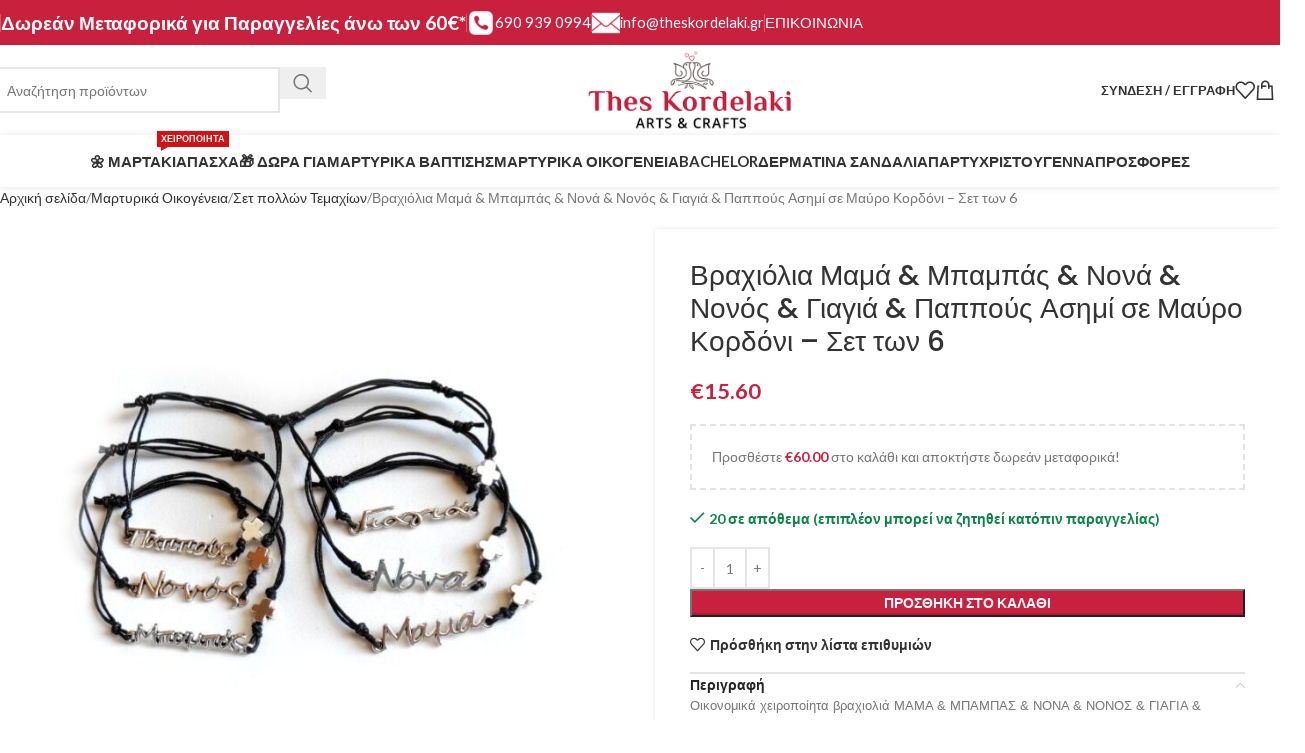

--- FILE ---
content_type: text/html; charset=UTF-8
request_url: https://theskordelaki.gr/product/%CE%B2%CF%81%CE%B1%CF%87%CE%B9%CE%BF%CE%BB%CE%B9%CE%B1-%CE%BC%CE%B1%CE%BC%CE%B1-%CE%BC%CF%80%CE%B1%CE%BC%CF%80%CE%B1%CF%83-%CE%BD%CE%BF%CE%BD%CE%B1-%CE%BD%CE%BF%CE%BD%CE%BF%CF%83-am-4/
body_size: 55940
content:
<!DOCTYPE html>
<html lang="el" prefix="og: https://ogp.me/ns#">
<head><meta charset="UTF-8"><script>if(navigator.userAgent.match(/MSIE|Internet Explorer/i)||navigator.userAgent.match(/Trident\/7\..*?rv:11/i)){var href=document.location.href;if(!href.match(/[?&]nowprocket/)){if(href.indexOf("?")==-1){if(href.indexOf("#")==-1){document.location.href=href+"?nowprocket=1"}else{document.location.href=href.replace("#","?nowprocket=1#")}}else{if(href.indexOf("#")==-1){document.location.href=href+"&nowprocket=1"}else{document.location.href=href.replace("#","&nowprocket=1#")}}}}</script><script>class RocketLazyLoadScripts{constructor(){this.v="1.2.4",this.triggerEvents=["keydown","mousedown","mousemove","touchmove","touchstart","touchend","wheel"],this.userEventHandler=this._triggerListener.bind(this),this.touchStartHandler=this._onTouchStart.bind(this),this.touchMoveHandler=this._onTouchMove.bind(this),this.touchEndHandler=this._onTouchEnd.bind(this),this.clickHandler=this._onClick.bind(this),this.interceptedClicks=[],window.addEventListener("pageshow",t=>{this.persisted=t.persisted}),window.addEventListener("DOMContentLoaded",()=>{this._preconnect3rdParties()}),this.delayedScripts={normal:[],async:[],defer:[]},this.trash=[],this.allJQueries=[]}_addUserInteractionListener(t){if(document.hidden){t._triggerListener();return}this.triggerEvents.forEach(e=>window.addEventListener(e,t.userEventHandler,{passive:!0})),window.addEventListener("touchstart",t.touchStartHandler,{passive:!0}),window.addEventListener("mousedown",t.touchStartHandler),document.addEventListener("visibilitychange",t.userEventHandler)}_removeUserInteractionListener(){this.triggerEvents.forEach(t=>window.removeEventListener(t,this.userEventHandler,{passive:!0})),document.removeEventListener("visibilitychange",this.userEventHandler)}_onTouchStart(t){"HTML"!==t.target.tagName&&(window.addEventListener("touchend",this.touchEndHandler),window.addEventListener("mouseup",this.touchEndHandler),window.addEventListener("touchmove",this.touchMoveHandler,{passive:!0}),window.addEventListener("mousemove",this.touchMoveHandler),t.target.addEventListener("click",this.clickHandler),this._renameDOMAttribute(t.target,"onclick","rocket-onclick"),this._pendingClickStarted())}_onTouchMove(t){window.removeEventListener("touchend",this.touchEndHandler),window.removeEventListener("mouseup",this.touchEndHandler),window.removeEventListener("touchmove",this.touchMoveHandler,{passive:!0}),window.removeEventListener("mousemove",this.touchMoveHandler),t.target.removeEventListener("click",this.clickHandler),this._renameDOMAttribute(t.target,"rocket-onclick","onclick"),this._pendingClickFinished()}_onTouchEnd(){window.removeEventListener("touchend",this.touchEndHandler),window.removeEventListener("mouseup",this.touchEndHandler),window.removeEventListener("touchmove",this.touchMoveHandler,{passive:!0}),window.removeEventListener("mousemove",this.touchMoveHandler)}_onClick(t){t.target.removeEventListener("click",this.clickHandler),this._renameDOMAttribute(t.target,"rocket-onclick","onclick"),this.interceptedClicks.push(t),t.preventDefault(),t.stopPropagation(),t.stopImmediatePropagation(),this._pendingClickFinished()}_replayClicks(){window.removeEventListener("touchstart",this.touchStartHandler,{passive:!0}),window.removeEventListener("mousedown",this.touchStartHandler),this.interceptedClicks.forEach(t=>{t.target.dispatchEvent(new MouseEvent("click",{view:t.view,bubbles:!0,cancelable:!0}))})}_waitForPendingClicks(){return new Promise(t=>{this._isClickPending?this._pendingClickFinished=t:t()})}_pendingClickStarted(){this._isClickPending=!0}_pendingClickFinished(){this._isClickPending=!1}_renameDOMAttribute(t,e,r){t.hasAttribute&&t.hasAttribute(e)&&(event.target.setAttribute(r,event.target.getAttribute(e)),event.target.removeAttribute(e))}_triggerListener(){this._removeUserInteractionListener(this),"loading"===document.readyState?document.addEventListener("DOMContentLoaded",this._loadEverythingNow.bind(this)):this._loadEverythingNow()}_preconnect3rdParties(){let t=[];document.querySelectorAll("script[type=rocketlazyloadscript][data-rocket-src]").forEach(e=>{let r=e.getAttribute("data-rocket-src");if(r&&0!==r.indexOf("data:")){0===r.indexOf("//")&&(r=location.protocol+r);try{let i=new URL(r).origin;i!==location.origin&&t.push({src:i,crossOrigin:e.crossOrigin||"module"===e.getAttribute("data-rocket-type")})}catch(n){}}}),t=[...new Map(t.map(t=>[JSON.stringify(t),t])).values()],this._batchInjectResourceHints(t,"preconnect")}async _loadEverythingNow(){this.lastBreath=Date.now(),this._delayEventListeners(),this._delayJQueryReady(this),this._handleDocumentWrite(),this._registerAllDelayedScripts(),this._preloadAllScripts(),await this._loadScriptsFromList(this.delayedScripts.normal),await this._loadScriptsFromList(this.delayedScripts.defer),await this._loadScriptsFromList(this.delayedScripts.async);try{await this._triggerDOMContentLoaded(),await this._pendingWebpackRequests(this),await this._triggerWindowLoad()}catch(t){console.error(t)}window.dispatchEvent(new Event("rocket-allScriptsLoaded")),this._waitForPendingClicks().then(()=>{this._replayClicks()}),this._emptyTrash()}_registerAllDelayedScripts(){document.querySelectorAll("script[type=rocketlazyloadscript]").forEach(t=>{t.hasAttribute("data-rocket-src")?t.hasAttribute("async")&&!1!==t.async?this.delayedScripts.async.push(t):t.hasAttribute("defer")&&!1!==t.defer||"module"===t.getAttribute("data-rocket-type")?this.delayedScripts.defer.push(t):this.delayedScripts.normal.push(t):this.delayedScripts.normal.push(t)})}async _transformScript(t){if(await this._littleBreath(),!0===t.noModule&&"noModule"in HTMLScriptElement.prototype){t.setAttribute("data-rocket-status","skipped");return}return new Promise(navigator.userAgent.indexOf("Firefox/")>0||""===navigator.vendor?e=>{let r=document.createElement("script");[...t.attributes].forEach(t=>{let e=t.nodeName;"type"!==e&&("data-rocket-type"===e&&(e="type"),"data-rocket-src"===e&&(e="src"),r.setAttribute(e,t.nodeValue))}),t.text&&(r.text=t.text),r.hasAttribute("src")?(r.addEventListener("load",e),r.addEventListener("error",e)):(r.text=t.text,e());try{t.parentNode.replaceChild(r,t)}catch(i){e()}}:e=>{function r(){t.setAttribute("data-rocket-status","failed"),e()}try{let i=t.getAttribute("data-rocket-type"),n=t.getAttribute("data-rocket-src");i?(t.type=i,t.removeAttribute("data-rocket-type")):t.removeAttribute("type"),t.addEventListener("load",function r(){t.setAttribute("data-rocket-status","executed"),e()}),t.addEventListener("error",r),n?(t.removeAttribute("data-rocket-src"),t.src=n):t.src="data:text/javascript;base64,"+window.btoa(unescape(encodeURIComponent(t.text)))}catch(s){r()}})}async _loadScriptsFromList(t){let e=t.shift();return e&&e.isConnected?(await this._transformScript(e),this._loadScriptsFromList(t)):Promise.resolve()}_preloadAllScripts(){this._batchInjectResourceHints([...this.delayedScripts.normal,...this.delayedScripts.defer,...this.delayedScripts.async],"preload")}_batchInjectResourceHints(t,e){var r=document.createDocumentFragment();t.forEach(t=>{let i=t.getAttribute&&t.getAttribute("data-rocket-src")||t.src;if(i){let n=document.createElement("link");n.href=i,n.rel=e,"preconnect"!==e&&(n.as="script"),t.getAttribute&&"module"===t.getAttribute("data-rocket-type")&&(n.crossOrigin=!0),t.crossOrigin&&(n.crossOrigin=t.crossOrigin),t.integrity&&(n.integrity=t.integrity),r.appendChild(n),this.trash.push(n)}}),document.head.appendChild(r)}_delayEventListeners(){let t={};function e(e,r){!function e(r){!t[r]&&(t[r]={originalFunctions:{add:r.addEventListener,remove:r.removeEventListener},eventsToRewrite:[]},r.addEventListener=function(){arguments[0]=i(arguments[0]),t[r].originalFunctions.add.apply(r,arguments)},r.removeEventListener=function(){arguments[0]=i(arguments[0]),t[r].originalFunctions.remove.apply(r,arguments)});function i(e){return t[r].eventsToRewrite.indexOf(e)>=0?"rocket-"+e:e}}(e),t[e].eventsToRewrite.push(r)}function r(t,e){let r=t[e];Object.defineProperty(t,e,{get:()=>r||function(){},set(i){t["rocket"+e]=r=i}})}e(document,"DOMContentLoaded"),e(window,"DOMContentLoaded"),e(window,"load"),e(window,"pageshow"),e(document,"readystatechange"),r(document,"onreadystatechange"),r(window,"onload"),r(window,"onpageshow")}_delayJQueryReady(t){let e;function r(t){return t.split(" ").map(t=>"load"===t||0===t.indexOf("load.")?"rocket-jquery-load":t).join(" ")}function i(i){if(i&&i.fn&&!t.allJQueries.includes(i)){i.fn.ready=i.fn.init.prototype.ready=function(e){return t.domReadyFired?e.bind(document)(i):document.addEventListener("rocket-DOMContentLoaded",()=>e.bind(document)(i)),i([])};let n=i.fn.on;i.fn.on=i.fn.init.prototype.on=function(){return this[0]===window&&("string"==typeof arguments[0]||arguments[0]instanceof String?arguments[0]=r(arguments[0]):"object"==typeof arguments[0]&&Object.keys(arguments[0]).forEach(t=>{let e=arguments[0][t];delete arguments[0][t],arguments[0][r(t)]=e})),n.apply(this,arguments),this},t.allJQueries.push(i)}e=i}i(window.jQuery),Object.defineProperty(window,"jQuery",{get:()=>e,set(t){i(t)}})}async _pendingWebpackRequests(t){let e=document.querySelector("script[data-webpack]");async function r(){return new Promise(t=>{e.addEventListener("load",t),e.addEventListener("error",t)})}e&&(await r(),await t._requestAnimFrame(),await t._pendingWebpackRequests(t))}async _triggerDOMContentLoaded(){this.domReadyFired=!0,await this._littleBreath(),document.dispatchEvent(new Event("rocket-DOMContentLoaded")),await this._littleBreath(),window.dispatchEvent(new Event("rocket-DOMContentLoaded")),await this._littleBreath(),document.dispatchEvent(new Event("rocket-readystatechange")),await this._littleBreath(),document.rocketonreadystatechange&&document.rocketonreadystatechange()}async _triggerWindowLoad(){await this._littleBreath(),window.dispatchEvent(new Event("rocket-load")),await this._littleBreath(),window.rocketonload&&window.rocketonload(),await this._littleBreath(),this.allJQueries.forEach(t=>t(window).trigger("rocket-jquery-load")),await this._littleBreath();let t=new Event("rocket-pageshow");t.persisted=this.persisted,window.dispatchEvent(t),await this._littleBreath(),window.rocketonpageshow&&window.rocketonpageshow({persisted:this.persisted})}_handleDocumentWrite(){let t=new Map;document.write=document.writeln=function(e){let r=document.currentScript;r||console.error("WPRocket unable to document.write this: "+e);let i=document.createRange(),n=r.parentElement,s=t.get(r);void 0===s&&(s=r.nextSibling,t.set(r,s));let a=document.createDocumentFragment();i.setStart(a,0),a.appendChild(i.createContextualFragment(e)),n.insertBefore(a,s)}}async _littleBreath(){Date.now()-this.lastBreath>45&&(await this._requestAnimFrame(),this.lastBreath=Date.now())}async _requestAnimFrame(){return document.hidden?new Promise(t=>setTimeout(t)):new Promise(t=>requestAnimationFrame(t))}_emptyTrash(){this.trash.forEach(t=>t.remove())}static run(){let t=new RocketLazyLoadScripts;t._addUserInteractionListener(t)}}RocketLazyLoadScripts.run();</script>
	
	<link rel="profile" href="https://gmpg.org/xfn/11">
	<link rel="pingback" href="https://theskordelaki.gr/xmlrpc.php">

		<style>img:is([sizes="auto" i], [sizes^="auto," i]) { contain-intrinsic-size: 3000px 1500px }</style>
	
<!-- Search Engine Optimization by Rank Math PRO - https://rankmath.com/ -->
<title>Βραχιόλια Μαμά &amp; Μπαμπάς &amp; Νονά &amp; Νονός &amp; Γιαγιά &amp; Παππούς Ασημί σε Μαύρο Κορδόνι – Σετ των 6 - Thes Kordelaki | Χειροποίητα Εποχιακά Είδη &amp; Είδη Δώρου</title>
<meta name="description" content="Οικονομικά χειροποίητα βραχιολιά ΜΑΜΑ &amp; ΜΠΑΜΠΑΣ &amp; ΝΟΝΑ &amp; ΝΟΝΟΣ &amp; ΓΙΑΓΙΑ &amp; ΠΑΠΠΟΥΣ σε ασημι χρώμα.Με μαύρο κερωμένο κορδόνι.Αυξομειούμενο."/>
<meta name="robots" content="follow, index, max-snippet:-1, max-video-preview:-1, max-image-preview:large"/>
<link rel="canonical" href="https://theskordelaki.gr/product/%ce%b2%cf%81%ce%b1%cf%87%ce%b9%ce%bf%ce%bb%ce%b9%ce%b1-%ce%bc%ce%b1%ce%bc%ce%b1-%ce%bc%cf%80%ce%b1%ce%bc%cf%80%ce%b1%cf%83-%ce%bd%ce%bf%ce%bd%ce%b1-%ce%bd%ce%bf%ce%bd%ce%bf%cf%83-am-4/" />
<meta property="og:locale" content="el_GR" />
<meta property="og:type" content="product" />
<meta property="og:title" content="Βραχιόλια Μαμά &amp; Μπαμπάς &amp; Νονά &amp; Νονός &amp; Γιαγιά &amp; Παππούς Ασημί σε Μαύρο Κορδόνι – Σετ των 6 - Thes Kordelaki | Χειροποίητα Εποχιακά Είδη &amp; Είδη Δώρου" />
<meta property="og:description" content="Οικονομικά χειροποίητα βραχιολιά ΜΑΜΑ &amp; ΜΠΑΜΠΑΣ &amp; ΝΟΝΑ &amp; ΝΟΝΟΣ &amp; ΓΙΑΓΙΑ &amp; ΠΑΠΠΟΥΣ σε ασημι χρώμα.Με μαύρο κερωμένο κορδόνι.Αυξομειούμενο." />
<meta property="og:url" content="https://theskordelaki.gr/product/%ce%b2%cf%81%ce%b1%cf%87%ce%b9%ce%bf%ce%bb%ce%b9%ce%b1-%ce%bc%ce%b1%ce%bc%ce%b1-%ce%bc%cf%80%ce%b1%ce%bc%cf%80%ce%b1%cf%83-%ce%bd%ce%bf%ce%bd%ce%b1-%ce%bd%ce%bf%ce%bd%ce%bf%cf%83-am-4/" />
<meta property="og:site_name" content="Theskordelaki.gr | Χειροποίητα Εποχιακά είδη" />
<meta property="og:updated_time" content="2025-04-30T18:45:03+03:00" />
<meta property="og:image" content="https://theskordelaki.gr/wp-content/uploads/2022/05/1584_16528003411.jpg" />
<meta property="og:image:secure_url" content="https://theskordelaki.gr/wp-content/uploads/2022/05/1584_16528003411.jpg" />
<meta property="og:image:width" content="800" />
<meta property="og:image:height" content="800" />
<meta property="og:image:alt" content="Βραχιόλια Μαμά &amp; Μπαμπάς &amp; Νονά &amp; Νονός &amp; Γιαγιά &amp; Παππούς Ασημί σε Μαύρο Κορδόνι – Σετ των 6" />
<meta property="og:image:type" content="image/jpeg" />
<meta property="product:price:amount" content="15.60" />
<meta property="product:price:currency" content="EUR" />
<meta property="product:availability" content="instock" />
<meta name="twitter:card" content="summary_large_image" />
<meta name="twitter:title" content="Βραχιόλια Μαμά &amp; Μπαμπάς &amp; Νονά &amp; Νονός &amp; Γιαγιά &amp; Παππούς Ασημί σε Μαύρο Κορδόνι – Σετ των 6 - Thes Kordelaki | Χειροποίητα Εποχιακά Είδη &amp; Είδη Δώρου" />
<meta name="twitter:description" content="Οικονομικά χειροποίητα βραχιολιά ΜΑΜΑ &amp; ΜΠΑΜΠΑΣ &amp; ΝΟΝΑ &amp; ΝΟΝΟΣ &amp; ΓΙΑΓΙΑ &amp; ΠΑΠΠΟΥΣ σε ασημι χρώμα.Με μαύρο κερωμένο κορδόνι.Αυξομειούμενο." />
<meta name="twitter:image" content="https://theskordelaki.gr/wp-content/uploads/2022/05/1584_16528003411.jpg" />
<meta name="twitter:label1" content="Price" />
<meta name="twitter:data1" content="&euro;15.60" />
<meta name="twitter:label2" content="Availability" />
<meta name="twitter:data2" content="&lt;span&gt;20 σε απόθεμα (επιπλέον μπορεί να ζητηθεί κατόπιν παραγγελίας)&lt;/span&gt;" />
<script type="application/ld+json" class="rank-math-schema-pro">{"@context":"https://schema.org","@graph":[{"@type":"Place","@id":"https://theskordelaki.gr/#place","address":{"@type":"PostalAddress","addressLocality":"\u0398\u03b5\u03c3\u03c3\u03b1\u03bb\u03bf\u03bd\u03af\u03ba\u03b7","addressCountry":"\u0395\u03bb\u03bb\u03ac\u03b4\u03b1"}},{"@type":"Organization","@id":"https://theskordelaki.gr/#organization","name":"Theskordelaki.gr | \u03a7\u03b5\u03b9\u03c1\u03bf\u03c0\u03bf\u03af\u03b7\u03c4\u03b1 \u0395\u03c0\u03bf\u03c7\u03b9\u03b1\u03ba\u03ac \u03b5\u03af\u03b4\u03b7","url":"https://theskordelaki.gr","sameAs":["https://www.facebook.com/ThesKordelaki/"],"email":"info@theskordelaki.gr","address":{"@type":"PostalAddress","addressLocality":"\u0398\u03b5\u03c3\u03c3\u03b1\u03bb\u03bf\u03bd\u03af\u03ba\u03b7","addressCountry":"\u0395\u03bb\u03bb\u03ac\u03b4\u03b1"},"logo":{"@type":"ImageObject","@id":"https://theskordelaki.gr/#logo","url":"https://theskordelaki.gr/wp-content/uploads/2023/10/theskordelaki.gr-logo.png","contentUrl":"https://theskordelaki.gr/wp-content/uploads/2023/10/theskordelaki.gr-logo.png","caption":"Theskordelaki.gr | \u03a7\u03b5\u03b9\u03c1\u03bf\u03c0\u03bf\u03af\u03b7\u03c4\u03b1 \u0395\u03c0\u03bf\u03c7\u03b9\u03b1\u03ba\u03ac \u03b5\u03af\u03b4\u03b7","inLanguage":"el","width":"500","height":"193"},"contactPoint":[{"@type":"ContactPoint","telephone":"+30-6909390994","contactType":"customer support"}],"location":{"@id":"https://theskordelaki.gr/#place"}},{"@type":"WebSite","@id":"https://theskordelaki.gr/#website","url":"https://theskordelaki.gr","name":"Theskordelaki.gr | \u03a7\u03b5\u03b9\u03c1\u03bf\u03c0\u03bf\u03af\u03b7\u03c4\u03b1 \u0395\u03c0\u03bf\u03c7\u03b9\u03b1\u03ba\u03ac \u03b5\u03af\u03b4\u03b7","alternateName":"Theskordelaki.gr | \u03a7\u03b5\u03b9\u03c1\u03bf\u03c0\u03bf\u03af\u03b7\u03c4\u03b1 \u0395\u03c0\u03bf\u03c7\u03b9\u03b1\u03ba\u03ac \u03b5\u03af\u03b4\u03b7","publisher":{"@id":"https://theskordelaki.gr/#organization"},"inLanguage":"el"},{"@type":"ImageObject","@id":"https://theskordelaki.gr/wp-content/uploads/2022/05/1584_16528003411.jpg","url":"https://theskordelaki.gr/wp-content/uploads/2022/05/1584_16528003411.jpg","width":"800","height":"800","inLanguage":"el"},{"@type":"ItemPage","@id":"https://theskordelaki.gr/product/%ce%b2%cf%81%ce%b1%cf%87%ce%b9%ce%bf%ce%bb%ce%b9%ce%b1-%ce%bc%ce%b1%ce%bc%ce%b1-%ce%bc%cf%80%ce%b1%ce%bc%cf%80%ce%b1%cf%83-%ce%bd%ce%bf%ce%bd%ce%b1-%ce%bd%ce%bf%ce%bd%ce%bf%cf%83-am-4/#webpage","url":"https://theskordelaki.gr/product/%ce%b2%cf%81%ce%b1%cf%87%ce%b9%ce%bf%ce%bb%ce%b9%ce%b1-%ce%bc%ce%b1%ce%bc%ce%b1-%ce%bc%cf%80%ce%b1%ce%bc%cf%80%ce%b1%cf%83-%ce%bd%ce%bf%ce%bd%ce%b1-%ce%bd%ce%bf%ce%bd%ce%bf%cf%83-am-4/","name":"\u0392\u03c1\u03b1\u03c7\u03b9\u03cc\u03bb\u03b9\u03b1 \u039c\u03b1\u03bc\u03ac &amp; \u039c\u03c0\u03b1\u03bc\u03c0\u03ac\u03c2 &amp; \u039d\u03bf\u03bd\u03ac &amp; \u039d\u03bf\u03bd\u03cc\u03c2 &amp; \u0393\u03b9\u03b1\u03b3\u03b9\u03ac &amp; \u03a0\u03b1\u03c0\u03c0\u03bf\u03cd\u03c2 \u0391\u03c3\u03b7\u03bc\u03af \u03c3\u03b5 \u039c\u03b1\u03cd\u03c1\u03bf \u039a\u03bf\u03c1\u03b4\u03cc\u03bd\u03b9 \u2013 \u03a3\u03b5\u03c4 \u03c4\u03c9\u03bd 6 - Thes Kordelaki | \u03a7\u03b5\u03b9\u03c1\u03bf\u03c0\u03bf\u03af\u03b7\u03c4\u03b1 \u0395\u03c0\u03bf\u03c7\u03b9\u03b1\u03ba\u03ac \u0395\u03af\u03b4\u03b7 &amp; \u0395\u03af\u03b4\u03b7 \u0394\u03ce\u03c1\u03bf\u03c5","datePublished":"2022-05-17T18:14:07+03:00","dateModified":"2025-04-30T18:45:03+03:00","isPartOf":{"@id":"https://theskordelaki.gr/#website"},"primaryImageOfPage":{"@id":"https://theskordelaki.gr/wp-content/uploads/2022/05/1584_16528003411.jpg"},"inLanguage":"el"},{"@type":"Product","name":"\u0392\u03c1\u03b1\u03c7\u03b9\u03cc\u03bb\u03b9\u03b1 \u039c\u03b1\u03bc\u03ac &amp; \u039c\u03c0\u03b1\u03bc\u03c0\u03ac\u03c2 &amp; \u039d\u03bf\u03bd\u03ac &amp; \u039d\u03bf\u03bd\u03cc\u03c2 &amp; \u0393\u03b9\u03b1\u03b3\u03b9\u03ac &amp; \u03a0\u03b1\u03c0\u03c0\u03bf\u03cd\u03c2 \u0391\u03c3\u03b7\u03bc\u03af \u03c3\u03b5 \u039c\u03b1\u03cd\u03c1\u03bf \u039a\u03bf\u03c1\u03b4\u03cc\u03bd\u03b9 \u2013 \u03a3\u03b5\u03c4 \u03c4\u03c9\u03bd 6 - Thes Kordelaki | \u03a7\u03b5\u03b9\u03c1\u03bf\u03c0\u03bf\u03af\u03b7\u03c4\u03b1 \u0395\u03c0\u03bf\u03c7\u03b9\u03b1\u03ba\u03ac \u0395\u03af\u03b4\u03b7 &amp; \u0395\u03af\u03b4\u03b7 \u0394\u03ce\u03c1\u03bf\u03c5","description":"\u039f\u03b9\u03ba\u03bf\u03bd\u03bf\u03bc\u03b9\u03ba\u03ac \u03c7\u03b5\u03b9\u03c1\u03bf\u03c0\u03bf\u03af\u03b7\u03c4\u03b1 \u03b2\u03c1\u03b1\u03c7\u03b9\u03bf\u03bb\u03b9\u03ac \u039c\u0391\u039c\u0391 &amp; \u039c\u03a0\u0391\u039c\u03a0\u0391\u03a3 &amp; \u039d\u039f\u039d\u0391 &amp; \u039d\u039f\u039d\u039f\u03a3 &amp; \u0393\u0399\u0391\u0393\u0399\u0391 &amp; \u03a0\u0391\u03a0\u03a0\u039f\u03a5\u03a3 \u03c3\u03b5 \u03b1\u03c3\u03b7\u03bc\u03b9 \u03c7\u03c1\u03ce\u03bc\u03b1.\u039c\u03b5 \u03bc\u03b1\u03cd\u03c1\u03bf \u03ba\u03b5\u03c1\u03c9\u03bc\u03ad\u03bd\u03bf \u03ba\u03bf\u03c1\u03b4\u03cc\u03bd\u03b9.\u0391\u03c5\u03be\u03bf\u03bc\u03b5\u03b9\u03bf\u03cd\u03bc\u03b5\u03bd\u03bf.","sku":"1155","category":"\u039c\u03b1\u03c1\u03c4\u03c5\u03c1\u03b9\u03ba\u03ac \u039f\u03b9\u03ba\u03bf\u03b3\u03ad\u03bd\u03b5\u03b9\u03b1 &gt; \u03a3\u03b5\u03c4 \u03c0\u03bf\u03bb\u03bb\u03ce\u03bd \u03a4\u03b5\u03bc\u03b1\u03c7\u03af\u03c9\u03bd","mainEntityOfPage":{"@id":"https://theskordelaki.gr/product/%ce%b2%cf%81%ce%b1%cf%87%ce%b9%ce%bf%ce%bb%ce%b9%ce%b1-%ce%bc%ce%b1%ce%bc%ce%b1-%ce%bc%cf%80%ce%b1%ce%bc%cf%80%ce%b1%cf%83-%ce%bd%ce%bf%ce%bd%ce%b1-%ce%bd%ce%bf%ce%bd%ce%bf%cf%83-am-4/#webpage"},"weight":{"@type":"QuantitativeValue","unitCode":"KGM","value":"0.02"},"image":[{"@type":"ImageObject","url":"https://theskordelaki.gr/wp-content/uploads/2022/05/1584_16528003411.jpg","height":"800","width":"800"}],"offers":{"@type":"Offer","price":"15.60","priceCurrency":"EUR","priceValidUntil":"2027-12-31","availability":"https://schema.org/InStock","itemCondition":"NewCondition","url":"https://theskordelaki.gr/product/%ce%b2%cf%81%ce%b1%cf%87%ce%b9%ce%bf%ce%bb%ce%b9%ce%b1-%ce%bc%ce%b1%ce%bc%ce%b1-%ce%bc%cf%80%ce%b1%ce%bc%cf%80%ce%b1%cf%83-%ce%bd%ce%bf%ce%bd%ce%b1-%ce%bd%ce%bf%ce%bd%ce%bf%cf%83-am-4/","seller":{"@type":"Organization","@id":"https://theskordelaki.gr/","name":"Theskordelaki.gr | \u03a7\u03b5\u03b9\u03c1\u03bf\u03c0\u03bf\u03af\u03b7\u03c4\u03b1 \u0395\u03c0\u03bf\u03c7\u03b9\u03b1\u03ba\u03ac \u03b5\u03af\u03b4\u03b7","url":"https://theskordelaki.gr","logo":"https://theskordelaki.gr/wp-content/uploads/2023/10/theskordelaki.gr-logo.png"},"priceSpecification":{"price":"15.60","priceCurrency":"EUR","valueAddedTaxIncluded":"true"}},"additionalProperty":[{"@type":"PropertyValue","name":"pa_oikogeneia","value":"\u03a3\u03b5\u03c4 \u03c0\u03bf\u03bb\u03bb\u03ce\u03bd \u03c4\u03b5\u03bc\u03b1\u03c7\u03af\u03c9\u03bd"},{"@type":"PropertyValue","name":"pa_xroma-vraxioli","value":"\u039c\u03b1\u03cd\u03c1\u03bf"},{"@type":"PropertyValue","name":"pa_xroma-stoixeioy-martyrika","value":"\u0391\u03c3\u03b7\u03bc\u03af"}],"@id":"https://theskordelaki.gr/product/%ce%b2%cf%81%ce%b1%cf%87%ce%b9%ce%bf%ce%bb%ce%b9%ce%b1-%ce%bc%ce%b1%ce%bc%ce%b1-%ce%bc%cf%80%ce%b1%ce%bc%cf%80%ce%b1%cf%83-%ce%bd%ce%bf%ce%bd%ce%b1-%ce%bd%ce%bf%ce%bd%ce%bf%cf%83-am-4/#richSnippet"}]}</script>
<!-- /Rank Math WordPress SEO plugin -->

<link rel='dns-prefetch' href='//www.google.com' />
<link rel='dns-prefetch' href='//fonts.googleapis.com' />
<link rel="alternate" type="application/rss+xml" title="Ροή RSS &raquo; Thes Kordelaki | Χειροποίητα Εποχιακά Είδη &amp; Είδη Δώρου" href="https://theskordelaki.gr/feed/" />
<link rel="alternate" type="application/rss+xml" title="Ροή Σχολίων &raquo; Thes Kordelaki | Χειροποίητα Εποχιακά Είδη &amp; Είδη Δώρου" href="https://theskordelaki.gr/comments/feed/" />
<style id='safe-svg-svg-icon-style-inline-css' type='text/css'>
.safe-svg-cover{text-align:center}.safe-svg-cover .safe-svg-inside{display:inline-block;max-width:100%}.safe-svg-cover svg{fill:currentColor;height:100%;max-height:100%;max-width:100%;width:100%}

</style>
<link rel='stylesheet' id='cardlink-payment-gateway-css' href='https://theskordelaki.gr/wp-content/plugins/cardlink-payment-gateway-woocommerce-master/public/css/cardlink-payment-gateway-public.css?ver=1.0.12' type='text/css' media='all' />
<style id='woocommerce-inline-inline-css' type='text/css'>
.woocommerce form .form-row .required { visibility: visible; }
</style>
<link rel='stylesheet' id='my_style_css-css' href='https://theskordelaki.gr/wp-content/plugins/oxygen-mydata/assets/css/my_styles.css' type='text/css' media='all' />
<link rel='stylesheet' id='oxygen_styles_css-css' href='https://theskordelaki.gr/wp-content/plugins/oxygen-mydata/assets/css/oxygen_styles.css' type='text/css' media='all' />
<link rel='stylesheet' id='elementor-frontend-css' href='https://theskordelaki.gr/wp-content/plugins/elementor/assets/css/frontend.min.css?ver=3.28.3' type='text/css' media='all' />
<link rel='stylesheet' id='widget-image-css' href='https://theskordelaki.gr/wp-content/plugins/elementor/assets/css/widget-image.min.css?ver=3.28.3' type='text/css' media='all' />
<link rel='stylesheet' id='widget-heading-css' href='https://theskordelaki.gr/wp-content/plugins/elementor/assets/css/widget-heading.min.css?ver=3.28.3' type='text/css' media='all' />
<link rel='stylesheet' id='e-animation-slideInRight-css' href='https://theskordelaki.gr/wp-content/plugins/elementor/assets/lib/animations/styles/slideInRight.min.css?ver=3.28.3' type='text/css' media='all' />
<link rel='stylesheet' id='e-animation-zoomIn-css' href='https://theskordelaki.gr/wp-content/plugins/elementor/assets/lib/animations/styles/zoomIn.min.css?ver=3.28.3' type='text/css' media='all' />
<link rel='stylesheet' id='elementor-icons-css' href='https://theskordelaki.gr/wp-content/plugins/elementor/assets/lib/eicons/css/elementor-icons.min.css?ver=5.36.0' type='text/css' media='all' />
<link rel='stylesheet' id='elementor-post-10074-css' href='https://theskordelaki.gr/wp-content/uploads/elementor/css/post-10074.css?ver=1768641345' type='text/css' media='all' />
<link rel='stylesheet' id='elementor-pro-css' href='https://theskordelaki.gr/wp-content/plugins/elementor-pro/assets/css/frontend.min.css?ver=3.24.4' type='text/css' media='all' />
<link rel='stylesheet' id='elementor-post-15946-css' href='https://theskordelaki.gr/wp-content/uploads/elementor/css/post-15946.css?ver=1768641345' type='text/css' media='all' />
<link rel='stylesheet' id='woo_discount_pro_style-css' href='https://theskordelaki.gr/wp-content/plugins/woo-discount-rules-pro/Assets/Css/awdr_style.css?ver=2.6.13' type='text/css' media='all' />
<link rel='stylesheet' id='wd-style-base-css' href='https://theskordelaki.gr/wp-content/themes/woodmart/css/parts/base.min.css?ver=8.2.7' type='text/css' media='all' />
<link rel='stylesheet' id='wd-helpers-wpb-elem-css' href='https://theskordelaki.gr/wp-content/themes/woodmart/css/parts/helpers-wpb-elem.min.css?ver=8.2.7' type='text/css' media='all' />
<link rel='stylesheet' id='wd-elementor-base-css' href='https://theskordelaki.gr/wp-content/themes/woodmart/css/parts/int-elem-base.min.css?ver=8.2.7' type='text/css' media='all' />
<link rel='stylesheet' id='wd-elementor-pro-base-css' href='https://theskordelaki.gr/wp-content/themes/woodmart/css/parts/int-elementor-pro.min.css?ver=8.2.7' type='text/css' media='all' />
<link rel='stylesheet' id='wd-int-wordfence-css' href='https://theskordelaki.gr/wp-content/themes/woodmart/css/parts/int-wordfence.min.css?ver=8.2.7' type='text/css' media='all' />
<link rel='stylesheet' id='wd-woocommerce-base-css' href='https://theskordelaki.gr/wp-content/themes/woodmart/css/parts/woocommerce-base.min.css?ver=8.2.7' type='text/css' media='all' />
<link rel='stylesheet' id='wd-mod-star-rating-css' href='https://theskordelaki.gr/wp-content/themes/woodmart/css/parts/mod-star-rating.min.css?ver=8.2.7' type='text/css' media='all' />
<link rel='stylesheet' id='wd-woocommerce-block-notices-css' href='https://theskordelaki.gr/wp-content/themes/woodmart/css/parts/woo-mod-block-notices.min.css?ver=8.2.7' type='text/css' media='all' />
<link rel='stylesheet' id='wd-woo-mod-quantity-css' href='https://theskordelaki.gr/wp-content/themes/woodmart/css/parts/woo-mod-quantity.min.css?ver=8.2.7' type='text/css' media='all' />
<link rel='stylesheet' id='wd-woo-opt-free-progress-bar-css' href='https://theskordelaki.gr/wp-content/themes/woodmart/css/parts/woo-opt-free-progress-bar.min.css?ver=8.2.7' type='text/css' media='all' />
<link rel='stylesheet' id='wd-woo-mod-progress-bar-css' href='https://theskordelaki.gr/wp-content/themes/woodmart/css/parts/woo-mod-progress-bar.min.css?ver=8.2.7' type='text/css' media='all' />
<link rel='stylesheet' id='wd-woo-single-prod-el-base-css' href='https://theskordelaki.gr/wp-content/themes/woodmart/css/parts/woo-single-prod-el-base.min.css?ver=8.2.7' type='text/css' media='all' />
<link rel='stylesheet' id='wd-woo-mod-stock-status-css' href='https://theskordelaki.gr/wp-content/themes/woodmart/css/parts/woo-mod-stock-status.min.css?ver=8.2.7' type='text/css' media='all' />
<link rel='stylesheet' id='wd-woo-mod-shop-attributes-css' href='https://theskordelaki.gr/wp-content/themes/woodmart/css/parts/woo-mod-shop-attributes.min.css?ver=8.2.7' type='text/css' media='all' />
<link rel='stylesheet' id='child-style-css' href='https://theskordelaki.gr/wp-content/themes/woodmart-child/style.css?ver=8.2.7' type='text/css' media='all' />
<link rel='stylesheet' id='wd-header-base-css' href='https://theskordelaki.gr/wp-content/themes/woodmart/css/parts/header-base.min.css?ver=8.2.7' type='text/css' media='all' />
<link rel='stylesheet' id='wd-mod-tools-css' href='https://theskordelaki.gr/wp-content/themes/woodmart/css/parts/mod-tools.min.css?ver=8.2.7' type='text/css' media='all' />
<link rel='stylesheet' id='wd-header-elements-base-css' href='https://theskordelaki.gr/wp-content/themes/woodmart/css/parts/header-el-base.min.css?ver=8.2.7' type='text/css' media='all' />
<link rel='stylesheet' id='wd-info-box-css' href='https://theskordelaki.gr/wp-content/themes/woodmart/css/parts/el-info-box.min.css?ver=8.2.7' type='text/css' media='all' />
<link rel='stylesheet' id='wd-el-subtitle-style-css' href='https://theskordelaki.gr/wp-content/themes/woodmart/css/parts/el-subtitle-style.min.css?ver=8.2.7' type='text/css' media='all' />
<link rel='stylesheet' id='wd-header-search-css' href='https://theskordelaki.gr/wp-content/themes/woodmart/css/parts/header-el-search.min.css?ver=8.2.7' type='text/css' media='all' />
<link rel='stylesheet' id='wd-header-search-form-css' href='https://theskordelaki.gr/wp-content/themes/woodmart/css/parts/header-el-search-form.min.css?ver=8.2.7' type='text/css' media='all' />
<link rel='stylesheet' id='wd-wd-search-form-css' href='https://theskordelaki.gr/wp-content/themes/woodmart/css/parts/wd-search-form.min.css?ver=8.2.7' type='text/css' media='all' />
<link rel='stylesheet' id='wd-wd-search-results-css' href='https://theskordelaki.gr/wp-content/themes/woodmart/css/parts/wd-search-results.min.css?ver=8.2.7' type='text/css' media='all' />
<link rel='stylesheet' id='wd-wd-search-dropdown-css' href='https://theskordelaki.gr/wp-content/themes/woodmart/css/parts/wd-search-dropdown.min.css?ver=8.2.7' type='text/css' media='all' />
<link rel='stylesheet' id='wd-woo-mod-login-form-css' href='https://theskordelaki.gr/wp-content/themes/woodmart/css/parts/woo-mod-login-form.min.css?ver=8.2.7' type='text/css' media='all' />
<link rel='stylesheet' id='wd-header-my-account-css' href='https://theskordelaki.gr/wp-content/themes/woodmart/css/parts/header-el-my-account.min.css?ver=8.2.7' type='text/css' media='all' />
<link rel='stylesheet' id='wd-header-cart-side-css' href='https://theskordelaki.gr/wp-content/themes/woodmart/css/parts/header-el-cart-side.min.css?ver=8.2.7' type='text/css' media='all' />
<link rel='stylesheet' id='wd-header-cart-css' href='https://theskordelaki.gr/wp-content/themes/woodmart/css/parts/header-el-cart.min.css?ver=8.2.7' type='text/css' media='all' />
<link rel='stylesheet' id='wd-widget-shopping-cart-css' href='https://theskordelaki.gr/wp-content/themes/woodmart/css/parts/woo-widget-shopping-cart.min.css?ver=8.2.7' type='text/css' media='all' />
<link rel='stylesheet' id='wd-widget-product-list-css' href='https://theskordelaki.gr/wp-content/themes/woodmart/css/parts/woo-widget-product-list.min.css?ver=8.2.7' type='text/css' media='all' />
<link rel='stylesheet' id='wd-header-mobile-nav-dropdown-css' href='https://theskordelaki.gr/wp-content/themes/woodmart/css/parts/header-el-mobile-nav-dropdown.min.css?ver=8.2.7' type='text/css' media='all' />
<link rel='stylesheet' id='wd-mod-nav-menu-label-css' href='https://theskordelaki.gr/wp-content/themes/woodmart/css/parts/mod-nav-menu-label.min.css?ver=8.2.7' type='text/css' media='all' />
<link rel='stylesheet' id='wd-page-title-css' href='https://theskordelaki.gr/wp-content/themes/woodmart/css/parts/page-title.min.css?ver=8.2.7' type='text/css' media='all' />
<link rel='stylesheet' id='wd-woo-single-prod-predefined-css' href='https://theskordelaki.gr/wp-content/themes/woodmart/css/parts/woo-single-prod-predefined.min.css?ver=8.2.7' type='text/css' media='all' />
<link rel='stylesheet' id='wd-woo-single-prod-and-quick-view-predefined-css' href='https://theskordelaki.gr/wp-content/themes/woodmart/css/parts/woo-single-prod-and-quick-view-predefined.min.css?ver=8.2.7' type='text/css' media='all' />
<link rel='stylesheet' id='wd-woo-single-prod-el-tabs-predefined-css' href='https://theskordelaki.gr/wp-content/themes/woodmart/css/parts/woo-single-prod-el-tabs-predefined.min.css?ver=8.2.7' type='text/css' media='all' />
<link rel='stylesheet' id='wd-woo-single-prod-opt-base-css' href='https://theskordelaki.gr/wp-content/themes/woodmart/css/parts/woo-single-prod-opt-base.min.css?ver=8.2.7' type='text/css' media='all' />
<link rel='stylesheet' id='wd-woo-single-prod-el-gallery-css' href='https://theskordelaki.gr/wp-content/themes/woodmart/css/parts/woo-single-prod-el-gallery.min.css?ver=8.2.7' type='text/css' media='all' />
<link rel='stylesheet' id='wd-woo-single-prod-el-gallery-opt-thumb-left-desktop-css' href='https://theskordelaki.gr/wp-content/themes/woodmart/css/parts/woo-single-prod-el-gallery-opt-thumb-left-desktop.min.css?ver=8.2.7' type='text/css' media='all' />
<link rel='stylesheet' id='wd-swiper-css' href='https://theskordelaki.gr/wp-content/themes/woodmart/css/parts/lib-swiper.min.css?ver=8.2.7' type='text/css' media='all' />
<link rel='stylesheet' id='wd-swiper-arrows-css' href='https://theskordelaki.gr/wp-content/themes/woodmart/css/parts/lib-swiper-arrows.min.css?ver=8.2.7' type='text/css' media='all' />
<link rel='stylesheet' id='wd-photoswipe-css' href='https://theskordelaki.gr/wp-content/themes/woodmart/css/parts/lib-photoswipe.min.css?ver=8.2.7' type='text/css' media='all' />
<link rel='stylesheet' id='wd-swiper-pagin-css' href='https://theskordelaki.gr/wp-content/themes/woodmart/css/parts/lib-swiper-pagin.min.css?ver=8.2.7' type='text/css' media='all' />
<link rel='stylesheet' id='wd-accordion-css' href='https://theskordelaki.gr/wp-content/themes/woodmart/css/parts/el-accordion.min.css?ver=8.2.7' type='text/css' media='all' />
<link rel='stylesheet' id='wd-accordion-elem-wpb-css' href='https://theskordelaki.gr/wp-content/themes/woodmart/css/parts/el-accordion-wpb-elem.min.css?ver=8.2.7' type='text/css' media='all' />
<link rel='stylesheet' id='wd-social-icons-css' href='https://theskordelaki.gr/wp-content/themes/woodmart/css/parts/el-social-icons.min.css?ver=8.2.7' type='text/css' media='all' />
<link rel='stylesheet' id='wd-product-loop-css' href='https://theskordelaki.gr/wp-content/themes/woodmart/css/parts/woo-product-loop.min.css?ver=8.2.7' type='text/css' media='all' />
<link rel='stylesheet' id='wd-product-loop-fw-button-css' href='https://theskordelaki.gr/wp-content/themes/woodmart/css/parts/woo-prod-loop-fw-button.min.css?ver=8.2.7' type='text/css' media='all' />
<link rel='stylesheet' id='wd-woo-mod-add-btn-replace-css' href='https://theskordelaki.gr/wp-content/themes/woodmart/css/parts/woo-mod-add-btn-replace.min.css?ver=8.2.7' type='text/css' media='all' />
<link rel='stylesheet' id='wd-mod-more-description-css' href='https://theskordelaki.gr/wp-content/themes/woodmart/css/parts/mod-more-description.min.css?ver=8.2.7' type='text/css' media='all' />
<link rel='stylesheet' id='wd-woo-opt-stretch-cont-css' href='https://theskordelaki.gr/wp-content/themes/woodmart/css/parts/woo-opt-stretch-cont.min.css?ver=8.2.7' type='text/css' media='all' />
<link rel='stylesheet' id='wd-bordered-product-css' href='https://theskordelaki.gr/wp-content/themes/woodmart/css/parts/woo-opt-bordered-product.min.css?ver=8.2.7' type='text/css' media='all' />
<link rel='stylesheet' id='wd-woo-opt-title-limit-css' href='https://theskordelaki.gr/wp-content/themes/woodmart/css/parts/woo-opt-title-limit.min.css?ver=8.2.7' type='text/css' media='all' />
<link rel='stylesheet' id='wd-woo-opt-grid-gallery-css' href='https://theskordelaki.gr/wp-content/themes/woodmart/css/parts/woo-opt-grid-gallery.min.css?ver=8.2.7' type='text/css' media='all' />
<link rel='stylesheet' id='wd-mfp-popup-css' href='https://theskordelaki.gr/wp-content/themes/woodmart/css/parts/lib-magnific-popup.min.css?ver=8.2.7' type='text/css' media='all' />
<link rel='stylesheet' id='wd-woo-mod-product-labels-css' href='https://theskordelaki.gr/wp-content/themes/woodmart/css/parts/woo-mod-product-labels.min.css?ver=8.2.7' type='text/css' media='all' />
<link rel='stylesheet' id='wd-widget-collapse-css' href='https://theskordelaki.gr/wp-content/themes/woodmart/css/parts/opt-widget-collapse.min.css?ver=8.2.7' type='text/css' media='all' />
<link rel='stylesheet' id='wd-footer-base-css' href='https://theskordelaki.gr/wp-content/themes/woodmart/css/parts/footer-base.min.css?ver=8.2.7' type='text/css' media='all' />
<link rel='stylesheet' id='wd-text-block-css' href='https://theskordelaki.gr/wp-content/themes/woodmart/css/parts/el-text-block.min.css?ver=8.2.7' type='text/css' media='all' />
<link rel='stylesheet' id='wd-list-css' href='https://theskordelaki.gr/wp-content/themes/woodmart/css/parts/el-list.min.css?ver=8.2.7' type='text/css' media='all' />
<link rel='stylesheet' id='wd-el-list-css' href='https://theskordelaki.gr/wp-content/themes/woodmart/css/parts/el-list-wpb-elem.min.css?ver=8.2.7' type='text/css' media='all' />
<link rel='stylesheet' id='wd-mc4wp-css' href='https://theskordelaki.gr/wp-content/themes/woodmart/css/parts/int-mc4wp.min.css?ver=8.2.7' type='text/css' media='all' />
<link rel='stylesheet' id='wd-scroll-top-css' href='https://theskordelaki.gr/wp-content/themes/woodmart/css/parts/opt-scrolltotop.min.css?ver=8.2.7' type='text/css' media='all' />
<link rel='stylesheet' id='wd-header-my-account-sidebar-css' href='https://theskordelaki.gr/wp-content/themes/woodmart/css/parts/header-el-my-account-sidebar.min.css?ver=8.2.7' type='text/css' media='all' />
<link rel='stylesheet' id='wd-cookies-popup-css' href='https://theskordelaki.gr/wp-content/themes/woodmart/css/parts/opt-cookies.min.css?ver=8.2.7' type='text/css' media='all' />
<link rel='stylesheet' id='wd-sticky-add-to-cart-css' href='https://theskordelaki.gr/wp-content/themes/woodmart/css/parts/woo-opt-sticky-add-to-cart.min.css?ver=8.2.7' type='text/css' media='all' />
<link rel='stylesheet' id='wd-bottom-toolbar-css' href='https://theskordelaki.gr/wp-content/themes/woodmart/css/parts/opt-bottom-toolbar.min.css?ver=8.2.7' type='text/css' media='all' />
<link rel='stylesheet' id='xts-style-header_613302-css' href='https://theskordelaki.gr/wp-content/uploads/2025/10/xts-header_613302-1761033835.css?ver=8.2.7' type='text/css' media='all' />
<link rel='stylesheet' id='xts-style-theme_settings_default-css' href='https://theskordelaki.gr/wp-content/uploads/2025/10/xts-theme_settings_default-1760974992.css?ver=8.2.7' type='text/css' media='all' />
<link rel='stylesheet' id='xts-google-fonts-css' href='https://fonts.googleapis.com/css?family=Lato%3A400%2C700%7CPoppins%3A400%2C600%2C500&#038;ver=8.2.7' type='text/css' media='all' />
<link rel='stylesheet' id='elementor-gf-local-roboto-css' href='https://theskordelaki.gr/wp-content/uploads/elementor/google-fonts/css/roboto.css?ver=1745314967' type='text/css' media='all' />
<link rel='stylesheet' id='elementor-gf-local-robotoslab-css' href='https://theskordelaki.gr/wp-content/uploads/elementor/google-fonts/css/robotoslab.css?ver=1745314972' type='text/css' media='all' />
<link rel='stylesheet' id='elementor-gf-local-anton-css' href='https://theskordelaki.gr/wp-content/uploads/elementor/google-fonts/css/anton.css?ver=1745314973' type='text/css' media='all' />
<script type="rocketlazyloadscript" data-rocket-type="text/javascript" data-rocket-src="https://theskordelaki.gr/wp-includes/js/jquery/jquery.min.js?ver=3.7.1" id="jquery-core-js" defer></script>
<script type="rocketlazyloadscript" data-rocket-type="text/javascript" data-rocket-src="https://theskordelaki.gr/wp-includes/js/jquery/jquery-migrate.min.js?ver=3.4.1" id="jquery-migrate-js" defer></script>
<script type="text/javascript" id="cardlink-payment-gateway-js-extra">
/* <![CDATA[ */
var urls = {"home":"https:\/\/theskordelaki.gr","theme":"\/var\/www\/fc96d684-1da1-428b-bc8e-12cb0271413c\/public_html\/wp-content\/themes\/woodmart","plugins":"https:\/\/theskordelaki.gr\/wp-content\/plugins","assets":"https:\/\/theskordelaki.gr\/wp-content\/themes\/woodmart-child\/assets","ajax":"https:\/\/theskordelaki.gr\/wp-admin\/admin-ajax.php"};
/* ]]> */
</script>
<script type="rocketlazyloadscript" data-rocket-type="text/javascript" data-rocket-src="https://theskordelaki.gr/wp-content/plugins/cardlink-payment-gateway-woocommerce-master/public/js/cardlink-payment-gateway-public.js?ver=1.0.12" id="cardlink-payment-gateway-js" defer></script>
<script type="rocketlazyloadscript" data-rocket-type="text/javascript" data-rocket-src="https://theskordelaki.gr/wp-content/plugins/recaptcha-woo/js/rcfwc.js?ver=1.0" id="rcfwc-js-js" defer="defer" data-wp-strategy="defer"></script>
<script type="rocketlazyloadscript" data-rocket-type="text/javascript" data-rocket-src="https://www.google.com/recaptcha/api.js?hl=el" id="recaptcha-js" defer="defer" data-wp-strategy="defer"></script>
<script type="rocketlazyloadscript" data-rocket-type="text/javascript" data-rocket-src="https://theskordelaki.gr/wp-content/plugins/woocommerce/assets/js/jquery-blockui/jquery.blockUI.min.js?ver=2.7.0-wc.10.3.5" id="wc-jquery-blockui-js" defer="defer" data-wp-strategy="defer"></script>
<script type="text/javascript" id="wc-add-to-cart-js-extra">
/* <![CDATA[ */
var wc_add_to_cart_params = {"ajax_url":"\/wp-admin\/admin-ajax.php","wc_ajax_url":"\/?wc-ajax=%%endpoint%%","i18n_view_cart":"\u039a\u03b1\u03bb\u03ac\u03b8\u03b9","cart_url":"https:\/\/theskordelaki.gr\/cart\/","is_cart":"","cart_redirect_after_add":"no"};
/* ]]> */
</script>
<script type="rocketlazyloadscript" data-rocket-type="text/javascript" data-rocket-src="https://theskordelaki.gr/wp-content/plugins/woocommerce/assets/js/frontend/add-to-cart.min.js?ver=10.3.5" id="wc-add-to-cart-js" defer="defer" data-wp-strategy="defer"></script>
<script type="rocketlazyloadscript" data-rocket-type="text/javascript" data-rocket-src="https://theskordelaki.gr/wp-content/plugins/woocommerce/assets/js/zoom/jquery.zoom.min.js?ver=1.7.21-wc.10.3.5" id="wc-zoom-js" defer="defer" data-wp-strategy="defer"></script>
<script type="text/javascript" id="wc-single-product-js-extra">
/* <![CDATA[ */
var wc_single_product_params = {"i18n_required_rating_text":"\u03a0\u03b1\u03c1\u03b1\u03ba\u03b1\u03bb\u03bf\u03cd\u03bc\u03b5, \u03b5\u03c0\u03b9\u03bb\u03ad\u03be\u03c4\u03b5 \u03bc\u03af\u03b1 \u03b2\u03b1\u03b8\u03bc\u03bf\u03bb\u03bf\u03b3\u03af\u03b1","i18n_rating_options":["1 \u03b1\u03c0\u03cc 5 \u03b1\u03c3\u03c4\u03ad\u03c1\u03b9\u03b1","2 \u03b1\u03c0\u03cc 5 \u03b1\u03c3\u03c4\u03ad\u03c1\u03b9\u03b1","3 \u03b1\u03c0\u03cc 5 \u03b1\u03c3\u03c4\u03ad\u03c1\u03b9\u03b1","4 \u03b1\u03c0\u03cc 5 \u03b1\u03c3\u03c4\u03ad\u03c1\u03b9\u03b1","5 \u03b1\u03c0\u03cc 5 \u03b1\u03c3\u03c4\u03ad\u03c1\u03b9\u03b1"],"i18n_product_gallery_trigger_text":"View full-screen image gallery","review_rating_required":"yes","flexslider":{"rtl":false,"animation":"slide","smoothHeight":true,"directionNav":false,"controlNav":"thumbnails","slideshow":false,"animationSpeed":500,"animationLoop":false,"allowOneSlide":false},"zoom_enabled":"","zoom_options":[],"photoswipe_enabled":"","photoswipe_options":{"shareEl":false,"closeOnScroll":false,"history":false,"hideAnimationDuration":0,"showAnimationDuration":0},"flexslider_enabled":""};
/* ]]> */
</script>
<script type="rocketlazyloadscript" data-rocket-type="text/javascript" data-rocket-src="https://theskordelaki.gr/wp-content/plugins/woocommerce/assets/js/frontend/single-product.min.js?ver=10.3.5" id="wc-single-product-js" defer="defer" data-wp-strategy="defer"></script>
<script type="rocketlazyloadscript" data-rocket-type="text/javascript" data-rocket-src="https://theskordelaki.gr/wp-content/plugins/woocommerce/assets/js/js-cookie/js.cookie.min.js?ver=2.1.4-wc.10.3.5" id="wc-js-cookie-js" defer="defer" data-wp-strategy="defer"></script>
<script type="text/javascript" id="woocommerce-js-extra">
/* <![CDATA[ */
var woocommerce_params = {"ajax_url":"\/wp-admin\/admin-ajax.php","wc_ajax_url":"\/?wc-ajax=%%endpoint%%","i18n_password_show":"\u0395\u03bc\u03c6\u03ac\u03bd\u03b9\u03c3\u03b7 \u03c3\u03c5\u03bd\u03b8\u03b7\u03bc\u03b1\u03c4\u03b9\u03ba\u03bf\u03cd","i18n_password_hide":"\u0391\u03c0\u03cc\u03ba\u03c1\u03c5\u03c8\u03b7 \u03c3\u03c5\u03bd\u03b8\u03b7\u03bc\u03b1\u03c4\u03b9\u03ba\u03bf\u03cd"};
/* ]]> */
</script>
<script type="rocketlazyloadscript" data-rocket-type="text/javascript" data-rocket-src="https://theskordelaki.gr/wp-content/plugins/woocommerce/assets/js/frontend/woocommerce.min.js?ver=10.3.5" id="woocommerce-js" defer="defer" data-wp-strategy="defer"></script>
<script type="rocketlazyloadscript" data-rocket-type="text/javascript" data-rocket-src="https://theskordelaki.gr/wp-content/plugins/oxygen-mydata/js/check_vat.js" id="check_vat-js" defer></script>
<script type="rocketlazyloadscript" data-rocket-type="text/javascript" data-rocket-src="https://theskordelaki.gr/wp-content/themes/woodmart/js/libs/device.min.js?ver=8.2.7" id="wd-device-library-js" defer></script>
<script type="rocketlazyloadscript" data-rocket-type="text/javascript" data-rocket-src="https://theskordelaki.gr/wp-content/themes/woodmart/js/scripts/global/scrollBar.min.js?ver=8.2.7" id="wd-scrollbar-js"></script>
<link rel="https://api.w.org/" href="https://theskordelaki.gr/wp-json/" /><link rel="alternate" title="JSON" type="application/json" href="https://theskordelaki.gr/wp-json/wp/v2/product/6285" /><meta name="generator" content="WordPress 6.8.3" />
<link rel='shortlink' href='https://theskordelaki.gr/?p=6285' />
<link rel="alternate" title="oEmbed (JSON)" type="application/json+oembed" href="https://theskordelaki.gr/wp-json/oembed/1.0/embed?url=https%3A%2F%2Ftheskordelaki.gr%2Fproduct%2F%25ce%25b2%25cf%2581%25ce%25b1%25cf%2587%25ce%25b9%25ce%25bf%25ce%25bb%25ce%25b9%25ce%25b1-%25ce%25bc%25ce%25b1%25ce%25bc%25ce%25b1-%25ce%25bc%25cf%2580%25ce%25b1%25ce%25bc%25cf%2580%25ce%25b1%25cf%2583-%25ce%25bd%25ce%25bf%25ce%25bd%25ce%25b1-%25ce%25bd%25ce%25bf%25ce%25bd%25ce%25bf%25cf%2583-am-4%2F" />
<link rel="alternate" title="oEmbed (XML)" type="text/xml+oembed" href="https://theskordelaki.gr/wp-json/oembed/1.0/embed?url=https%3A%2F%2Ftheskordelaki.gr%2Fproduct%2F%25ce%25b2%25cf%2581%25ce%25b1%25cf%2587%25ce%25b9%25ce%25bf%25ce%25bb%25ce%25b9%25ce%25b1-%25ce%25bc%25ce%25b1%25ce%25bc%25ce%25b1-%25ce%25bc%25cf%2580%25ce%25b1%25ce%25bc%25cf%2580%25ce%25b1%25cf%2583-%25ce%25bd%25ce%25bf%25ce%25bd%25ce%25b1-%25ce%25bd%25ce%25bf%25ce%25bd%25ce%25bf%25cf%2583-am-4%2F&#038;format=xml" />

<!-- This website runs the Product Feed PRO for WooCommerce by AdTribes.io plugin - version woocommercesea_option_installed_version -->
<script type="rocketlazyloadscript">
                var product_id_fb = '6285';
                var product_price_fb = '15.60';
            </script><script type="rocketlazyloadscript">console.log('❌ Not on Order Received Page');</script><style>.woocommerce-product-gallery{ opacity: 1 !important; }</style><!-- Google site verification - Google for WooCommerce -->
<meta name="google-site-verification" content="jQ9DfTq1HMJj6TVrKV4lzGHy6g2k6RzRb713heSHYkA" />
					<meta name="viewport" content="width=device-width, initial-scale=1.0, maximum-scale=1.0, user-scalable=no">
									<style>.mc4wp-checkbox-wp-registration-form{clear:both;width:auto;display:block;position:static}.mc4wp-checkbox-wp-registration-form input{float:none;vertical-align:middle;-webkit-appearance:checkbox;width:auto;max-width:21px;margin:0 6px 0 0;padding:0;position:static;display:inline-block!important}.mc4wp-checkbox-wp-registration-form label{float:none;cursor:pointer;width:auto;margin:0 0 16px;display:block;position:static}</style>	<noscript><style>.woocommerce-product-gallery{ opacity: 1 !important; }</style></noscript>
	<meta name="generator" content="Elementor 3.28.3; features: additional_custom_breakpoints, e_local_google_fonts; settings: css_print_method-external, google_font-enabled, font_display-swap">
 <meta name="theme-color" content="#C9213D">
<!-- Meta Pixel Code -->
<script type="rocketlazyloadscript">
!function(f,b,e,v,n,t,s)
{if(f.fbq)return;n=f.fbq=function(){n.callMethod?
n.callMethod.apply(n,arguments):n.queue.push(arguments)};
if(!f._fbq)f._fbq=n;n.push=n;n.loaded=!0;n.version='2.0';
n.queue=[];t=b.createElement(e);t.async=!0;
t.src=v;s=b.getElementsByTagName(e)[0];
s.parentNode.insertBefore(t,s)}(window, document,'script',
'https://connect.facebook.net/en_US/fbevents.js');
fbq('init', '4777375998974389');
fbq('track', 'PageView');
</script>
<noscript><img height="1" width="1" style="display:none"
src="https://www.facebook.com/tr?id=4777375998974389&ev=PageView&noscript=1"
/></noscript>
<!-- End Meta Pixel Code -->
<script type="rocketlazyloadscript" id="mcjs">!function(c,h,i,m,p){m=c.createElement(h),p=c.getElementsByTagName(h)[0],m.async=1,m.src=i,p.parentNode.insertBefore(m,p)}(document,"script","https://chimpstatic.com/mcjs-connected/js/users/15923f92c24fbc2ae30837219/1d00c3fba1aa5ef189d116f58.js");</script>
<script type="rocketlazyloadscript" async data-rocket-src="https://www.googletagmanager.com/gtag/js?id=G-Q2QGZX683P"></script>
<script type="rocketlazyloadscript">
  window.dataLayer = window.dataLayer || [];
  function gtag(){dataLayer.push(arguments);}
  gtag('js', new Date());

  gtag('config', 'G-Q2QGZX683P'); 
  // Η γραμμή Ads config ('AW-484957090') αφαιρέθηκε για να αποφευχθεί σύγκρουση.
</script>
<style type="text/css">.recentcomments a{display:inline !important;padding:0 !important;margin:0 !important;}</style>			<style>
				.e-con.e-parent:nth-of-type(n+4):not(.e-lazyloaded):not(.e-no-lazyload),
				.e-con.e-parent:nth-of-type(n+4):not(.e-lazyloaded):not(.e-no-lazyload) * {
					background-image: none !important;
				}
				@media screen and (max-height: 1024px) {
					.e-con.e-parent:nth-of-type(n+3):not(.e-lazyloaded):not(.e-no-lazyload),
					.e-con.e-parent:nth-of-type(n+3):not(.e-lazyloaded):not(.e-no-lazyload) * {
						background-image: none !important;
					}
				}
				@media screen and (max-height: 640px) {
					.e-con.e-parent:nth-of-type(n+2):not(.e-lazyloaded):not(.e-no-lazyload),
					.e-con.e-parent:nth-of-type(n+2):not(.e-lazyloaded):not(.e-no-lazyload) * {
						background-image: none !important;
					}
				}
			</style>
			<link rel="icon" href="https://theskordelaki.gr/wp-content/uploads/2021/01/cropped-favicon-32x32.png" sizes="32x32" />
<link rel="icon" href="https://theskordelaki.gr/wp-content/uploads/2021/01/cropped-favicon-192x192.png" sizes="192x192" />
<link rel="apple-touch-icon" href="https://theskordelaki.gr/wp-content/uploads/2021/01/cropped-favicon-180x180.png" />
<meta name="msapplication-TileImage" content="https://theskordelaki.gr/wp-content/uploads/2021/01/cropped-favicon-270x270.png" />
<style>
		
		</style><style>
        .stock.in-stock {font-weight:600; font-size: 14px !important; color: #0f834d;}
        .stock.out-of-stock {font-size: 14px !important; color: #e2401c;}
    </style></head>

<body class="wp-singular product-template-default single single-product postid-6285 wp-theme-woodmart wp-child-theme-woodmart-child theme-woodmart woocommerce woocommerce-page woocommerce-no-js wrapper-wide  categories-accordion-on woodmart-ajax-shop-on sticky-toolbar-on wd-sticky-btn-on tm-responsive elementor-default elementor-kit-10074">
			<script type="rocketlazyloadscript" data-rocket-type="text/javascript" id="wd-flicker-fix">// Flicker fix.</script><script type="rocketlazyloadscript">
document.addEventListener('DOMContentLoaded', function() {
  if (document.body.classList.contains('single-product')) {

    function getProductPrice() {
      var priceElement = 
        document.querySelector('.single-product .woocommerce-variation-price .woocommerce-Price-amount') ||
        document.querySelector('.single-product .price .amount') ||
        document.querySelector('.single-product .woocommerce-Price-amount');
      if (priceElement) {
        var priceText = priceElement.textContent || priceElement.innerText || "";
        return parseFloat(priceText.replace(/[^0-9.,]/g, '').replace(',', '.')) || 0;
      }
      return 0;
    }

    function getProductId() {
      var variationIdElement = document.querySelector('input[name="variation_id"]');
      if (variationIdElement && variationIdElement.value && variationIdElement.value !== "0") {
        return variationIdElement.value; // Αν υπάρχει variation, πάρε το
      }
      var productIdElement = document.querySelector('form.cart button.single_add_to_cart_button');
      return productIdElement ? productIdElement.value : null;
    }

    var addToCartBtn = document.querySelector('form.cart button.single_add_to_cart_button');
    if (addToCartBtn) {
      addToCartBtn.addEventListener('click', function() {
        setTimeout(function() { // Μικρό delay για να πιάσει σωστά την επιλογή
          var variationIdElement = document.querySelector('input[name="variation_id"]');
          
          if (variationIdElement && variationIdElement.value === "0") {
            console.warn('⚠️ Δεν έγινε επιλογή παραλλαγής. Δεν στέλνω AddToCart event.');
            return;
          }

          var liveProductId = getProductId();
          var livePrice = getProductPrice();

          if (liveProductId && livePrice) {
            fbq('track', 'AddToCart', {
              content_ids: [liveProductId],
              content_type: 'product',
              value: livePrice,
              currency: 'EUR'
            });
            console.log('✅ AddToCart event sent with Value:', livePrice, 'Product ID:', liveProductId);
          } else {
            console.warn('⚠️ Δεν στάλθηκε AddToCart γιατί λείπουν δεδομένα.');
          }
        }, 100);
      });
    }

    var initialProductId = getProductId();
    var initialPrice = getProductPrice();

    if (initialProductId && initialPrice) {
      fbq('track', 'ViewContent', {
        content_ids: [initialProductId],
        content_type: 'product',
        value: initialPrice,
        currency: 'EUR'
      });
      console.log('✅ ViewContent event sent with Value:', initialPrice, 'Product ID:', initialProductId);
    } else {
      console.warn('⚠️ Δεν στάλθηκε ViewContent γιατί λείπουν δεδομένα.');
    }
  }
});
</script>
	
	
	<div class="wd-page-wrapper website-wrapper">
									<header class="whb-header whb-header_613302 whb-full-width whb-sticky-shadow whb-scroll-slide whb-sticky-clone">
					<div class="whb-main-header">
	
<div class="whb-row whb-top-bar whb-not-sticky-row whb-with-bg whb-without-border whb-color-light whb-col-1">
	<div class="container">
		<div class="whb-flex-row whb-top-bar-inner">
			<div class="whb-column whb-col-left whb-column5 whb-visible-lg">
	<div class="wd-header-divider wd-full-height whb-r7n4wgjwfjuexravpi66"></div>

<div class="wd-header-text reset-last-child whb-y4ro7npestv02kyrww49"><span style="color: #ffffff; font-size: 1.6em;"><strong>Δωρεάν Μεταφορικά για Παραγγελίες άνω των 60€*</strong></span></div>
<div class="wd-header-divider wd-full-height whb-g64ffsi6ak8pniqifkc6"></div>
			<div class="info-box-wrapper  whb-3rx7h0wp5c1o6aneyrsn">
				<div id="wd-6979dd8c0001e" class=" wd-info-box text-left box-icon-align-left box-style-base color-scheme- wd-bg-none wd-items-middle">
											<div class="box-icon-wrapper  box-with-icon box-icon-simple">
							<div class="info-box-icon">

							
																	<img width="28" height="28" src="https://theskordelaki.gr/wp-content/uploads/2023/10/icons8-phone-50-1-28x28.png" class="attachment-28x28 size-28x28" alt="" decoding="async" srcset="https://theskordelaki.gr/wp-content/uploads/2023/10/icons8-phone-50-1-28x28.png 28w, https://theskordelaki.gr/wp-content/uploads/2023/10/icons8-phone-50-1.png 50w" sizes="(max-width: 28px) 100vw, 28px" />															
							</div>
						</div>
										<div class="info-box-content">
						<div class="info-box-subtitle subtitle-color-default wd-fontsize-xs subtitle-style-default">690 939 0994</div>						<div class="info-box-inner reset-last-child"></div>

											</div>

											<a class="wd-info-box-link wd-fill" aria-label="Infobox link" href="Tel: 6909390994" title=""></a>
					
									</div>
			</div>
		<div class="wd-header-divider wd-full-height whb-hxnsshsszgw1ivfjopx5"></div>
			<div class="info-box-wrapper  whb-jjhncourpgntofdnzkb5">
				<div id="wd-6979dd8c00605" class=" wd-info-box text-left box-icon-align-left box-style-base color-scheme- wd-bg-none wd-items-middle">
											<div class="box-icon-wrapper  box-with-icon box-icon-simple">
							<div class="info-box-icon">

							
																	<img width="28" height="28" src="https://theskordelaki.gr/wp-content/uploads/2023/10/icons8-email-50-28x28.png" class="attachment-28x28 size-28x28" alt="" decoding="async" srcset="https://theskordelaki.gr/wp-content/uploads/2023/10/icons8-email-50-28x28.png 28w, https://theskordelaki.gr/wp-content/uploads/2023/10/icons8-email-50.png 50w" sizes="(max-width: 28px) 100vw, 28px" />															
							</div>
						</div>
										<div class="info-box-content">
						<div class="info-box-subtitle subtitle-color-default wd-fontsize-xs subtitle-style-default">info@theskordelaki.gr</div>						<div class="info-box-inner reset-last-child"></div>

											</div>

											<a class="wd-info-box-link wd-fill" aria-label="Infobox link" href="mailto: info@theskordelaki.gr" title=""></a>
					
									</div>
			</div>
		<div class="wd-header-divider wd-full-height whb-d8y6mszfg31a643ktdf0"></div>
			<div class="info-box-wrapper  whb-ocb8d3ej8gf5er6np0c3">
				<div id="wd-6979dd8c0087e" class=" wd-info-box text-left box-icon-align-left box-style-base color-scheme- wd-bg-none wd-items-middle">
										<div class="info-box-content">
						<div class="info-box-subtitle subtitle-color-default wd-fontsize-xs subtitle-style-default">ΕΠΙΚΟΙΝΩΝΙΑ</div>						<div class="info-box-inner reset-last-child"></div>

											</div>

											<a class="wd-info-box-link wd-fill" aria-label="Infobox link" href="https://theskordelaki.gr/epikoinonia/" title=""></a>
					
									</div>
			</div>
		</div>
<div class="whb-column whb-col-mobile whb-column_mobile1 whb-hidden-lg">
	
<div class="wd-header-text reset-last-child whb-hjmy6mvacbggdnxfzgbo"><p style="text-align: center;"><span style="color: #ffffff; font-size: 1.1em;"><strong>Δωρεάν Μεταφορικά για Παραγγελίες άνω των 60€</strong></span></p></div>
</div>
		</div>
	</div>
</div>

<div class="whb-row whb-general-header whb-not-sticky-row whb-without-bg whb-without-border whb-color-dark whb-flex-flex-middle">
	<div class="container">
		<div class="whb-flex-row whb-general-header-inner">
			<div class="whb-column whb-col-left whb-column8 whb-visible-lg">
	<div class="wd-search-form  wd-header-search-form wd-display-form whb-9x1ytaxq7aphtb3npidp">

<form role="search" method="get" class="searchform  wd-style-with-bg woodmart-ajax-search" action="https://theskordelaki.gr/"  data-thumbnail="1" data-price="1" data-post_type="product" data-count="15" data-sku="1" data-symbols_count="3" data-include_cat_search="no" autocomplete="off">
	<input type="text" class="s" placeholder="Αναζήτηση προϊόντων" value="" name="s" aria-label="Αναζήτηση" title="Αναζήτηση προϊόντων" required/>
	<input type="hidden" name="post_type" value="product">

	<span class="wd-clear-search wd-hide"></span>

	
	<button type="submit" class="searchsubmit">
		<span>
			Αναζήτηση		</span>
			</button>
</form>

	<div class="wd-search-results-wrapper">
		<div class="wd-search-results wd-dropdown-results wd-dropdown wd-scroll">
			<div class="wd-scroll-content">
				
				
							</div>
		</div>
	</div>

</div>
</div>
<div class="whb-column whb-col-center whb-column9 whb-visible-lg">
	<div class="site-logo whb-gs8bcnxektjsro21n657">
	<a href="https://theskordelaki.gr/" class="wd-logo wd-main-logo" rel="home" aria-label="Site logo">
		<img loading="lazy" width="500" height="193" src="https://theskordelaki.gr/wp-content/uploads/2023/10/theskordelaki.gr-logo.png" class="attachment-full size-full" alt="" style="max-width:220px;" decoding="async" srcset="https://theskordelaki.gr/wp-content/uploads/2023/10/theskordelaki.gr-logo.png 500w, https://theskordelaki.gr/wp-content/uploads/2023/10/theskordelaki.gr-logo-430x166.png 430w, https://theskordelaki.gr/wp-content/uploads/2023/10/theskordelaki.gr-logo-150x58.png 150w, https://theskordelaki.gr/wp-content/uploads/2023/10/theskordelaki.gr-logo-400x154.png 400w" sizes="(max-width: 500px) 100vw, 500px" />	</a>
	</div>
</div>
<div class="whb-column whb-col-right whb-column10 whb-visible-lg">
	<div class="wd-header-my-account wd-tools-element wd-event-hover wd-design-1 wd-account-style-text login-side-opener whb-vssfpylqqax9pvkfnxoz">
			<a href="https://theskordelaki.gr/o-logariasmos-mou/" title="Ο λογαριασμός μου">
			
				<span class="wd-tools-icon">
									</span>
				<span class="wd-tools-text">
				Σύνδεση / Εγγραφή			</span>

					</a>

			</div>

<div class="wd-header-wishlist wd-tools-element wd-style-icon wd-design-2 whb-a22wdkiy3r40yw2paskq" title="Τα αγαπημένα μου">
	<a href="https://theskordelaki.gr/wishlist/" title="Wishlist products">
		
			<span class="wd-tools-icon">
				
							</span>

			<span class="wd-tools-text">
				Αγαπημένα			</span>

			</a>
</div>

<div class="wd-header-cart wd-tools-element wd-design-7 cart-widget-opener wd-style-icon whb-nedhm962r512y1xz9j06">
	<a href="https://theskordelaki.gr/cart/" title="Καλάθι Αγορών">
		
			<span class="wd-tools-icon wd-icon-alt">
															<span class="wd-cart-number wd-tools-count">0 <span>προϊόντα</span></span>
									</span>
			<span class="wd-tools-text">
				
										<span class="wd-cart-subtotal"><span class="woocommerce-Price-amount amount"><bdi><span class="woocommerce-Price-currencySymbol">&euro;</span>0.00</bdi></span></span>
					</span>

			</a>
	</div>
</div>
<div class="whb-column whb-mobile-left whb-column_mobile2 whb-hidden-lg">
	<div class="wd-tools-element wd-header-mobile-nav wd-style-text wd-design-1 whb-g1k0m1tib7raxrwkm1t3">
	<a href="#" rel="nofollow" aria-label="Open mobile menu">
		
		<span class="wd-tools-icon">
					</span>

		<span class="wd-tools-text">Μενού</span>

			</a>
</div></div>
<div class="whb-column whb-mobile-center whb-column_mobile3 whb-hidden-lg">
	<div class="site-logo whb-lt7vdqgaccmapftzurvt">
	<a href="https://theskordelaki.gr/" class="wd-logo wd-main-logo" rel="home" aria-label="Site logo">
		<img loading="lazy" width="500" height="193" src="https://theskordelaki.gr/wp-content/uploads/2023/10/theskordelaki.gr-logo.png" class="attachment-full size-full" alt="" style="max-width:190px;" decoding="async" srcset="https://theskordelaki.gr/wp-content/uploads/2023/10/theskordelaki.gr-logo.png 500w, https://theskordelaki.gr/wp-content/uploads/2023/10/theskordelaki.gr-logo-430x166.png 430w, https://theskordelaki.gr/wp-content/uploads/2023/10/theskordelaki.gr-logo-150x58.png 150w, https://theskordelaki.gr/wp-content/uploads/2023/10/theskordelaki.gr-logo-400x154.png 400w" sizes="(max-width: 500px) 100vw, 500px" />	</a>
	</div>
</div>
<div class="whb-column whb-mobile-right whb-column_mobile4 whb-hidden-lg">
	
<div class="wd-header-cart wd-tools-element wd-design-5 cart-widget-opener whb-trk5sfmvib0ch1s1qbtc">
	<a href="https://theskordelaki.gr/cart/" title="Καλάθι Αγορών">
		
			<span class="wd-tools-icon">
															<span class="wd-cart-number wd-tools-count">0 <span>προϊόντα</span></span>
									</span>
			<span class="wd-tools-text">
				
										<span class="wd-cart-subtotal"><span class="woocommerce-Price-amount amount"><bdi><span class="woocommerce-Price-currencySymbol">&euro;</span>0.00</bdi></span></span>
					</span>

			</a>
	</div>
</div>
		</div>
	</div>
</div>

<div class="whb-row whb-header-bottom whb-not-sticky-row whb-without-bg whb-without-border whb-color-dark whb-hidden-mobile whb-with-shadow whb-flex-flex-middle">
	<div class="container">
		<div class="whb-flex-row whb-header-bottom-inner">
			<div class="whb-column whb-col-left whb-column11 whb-visible-lg whb-empty-column">
	</div>
<div class="whb-column whb-col-center whb-column12 whb-visible-lg">
	<div class="wd-header-nav wd-header-main-nav text-center wd-design-1 whb-p2ohnqzt7vyqtiguoc50" role="navigation" aria-label="Κύρια πλοήγηση">
	<ul id="menu-product-category-menu" class="menu wd-nav wd-nav-main wd-style-separated wd-gap-s"><li id="menu-item-15627" class="menu-item menu-item-type-taxonomy menu-item-object-product_cat menu-item-15627 item-level-0 menu-simple-dropdown wd-event-hover item-with-label item-label-red" ><a href="https://theskordelaki.gr/product-category/martakia/" class="woodmart-nav-link"><span class="nav-link-text">🌼 ΜΑΡΤΑΚΙΑ</span><span class="menu-label menu-label-red">Χειροποίητα </span></a></li>
<li id="menu-item-15629" class="menu-item menu-item-type-taxonomy menu-item-object-product_cat menu-item-has-children menu-item-15629 item-level-0 menu-simple-dropdown wd-event-hover" ><a href="https://theskordelaki.gr/product-category/pascha/" class="woodmart-nav-link"><span class="nav-link-text">Πάσχα</span></a><div class="color-scheme-dark wd-design-default wd-dropdown-menu wd-dropdown"><div class="container wd-entry-content">
<ul class="wd-sub-menu color-scheme-dark">
	<li id="menu-item-1041" class="menu-item menu-item-type-taxonomy menu-item-object-product_cat menu-item-1041 item-level-1 wd-event-hover" ><a href="https://theskordelaki.gr/product-category/pascha/aromatikes-lampades-gia-agoria/" class="woodmart-nav-link">Αρωματικές Λαμπάδες για Αγόρια</a></li>
	<li id="menu-item-1039" class="menu-item menu-item-type-taxonomy menu-item-object-product_cat menu-item-1039 item-level-1 wd-event-hover" ><a href="https://theskordelaki.gr/product-category/pascha/aromatikes-lampades-gia-koritsia/" class="woodmart-nav-link">Αρωματικές Λαμπάδες για Κορίτσια</a></li>
	<li id="menu-item-1040" class="menu-item menu-item-type-taxonomy menu-item-object-product_cat menu-item-1040 item-level-1 wd-event-hover" ><a href="https://theskordelaki.gr/product-category/pascha/aromatikes-lampades-gia-zeygaria/" class="woodmart-nav-link">Αρωματικές Λαμπάδες για Ζευγάρια</a></li>
	<li id="menu-item-1043" class="menu-item menu-item-type-taxonomy menu-item-object-product_cat menu-item-1043 item-level-1 wd-event-hover" ><a href="https://theskordelaki.gr/product-category/pascha/aromatikes-lampades-gia-megaloys/" class="woodmart-nav-link">Αρωματικές Λαμπάδες για Μεγάλους</a></li>
	<li id="menu-item-577" class="menu-item menu-item-type-taxonomy menu-item-object-product_cat menu-item-577 item-level-1 wd-event-hover" ><a href="https://theskordelaki.gr/product-category/pascha/cheiropoiita-paschalina-dora/" class="woodmart-nav-link">Χειροποίητα Πασχαλινά Δώρα</a></li>
</ul>
</div>
</div>
</li>
<li id="menu-item-15626" class="menu-item menu-item-type-taxonomy menu-item-object-product_cat menu-item-has-children menu-item-15626 item-level-0 menu-simple-dropdown wd-event-hover" ><a href="https://theskordelaki.gr/product-category/dora-gia/" class="woodmart-nav-link"><span class="nav-link-text">🎁 Δώρα για</span></a><div class="color-scheme-dark wd-design-default wd-dropdown-menu wd-dropdown"><div class="container wd-entry-content">
<ul class="wd-sub-menu color-scheme-dark">
	<li id="menu-item-586" class="menu-item menu-item-type-taxonomy menu-item-object-product_cat menu-item-586 item-level-1 wd-event-hover" ><a href="https://theskordelaki.gr/product-category/dora-gia/daskala-daskalo/" class="woodmart-nav-link">Δασκάλα &amp; Δάσκαλο</a></li>
	<li id="menu-item-587" class="menu-item menu-item-type-taxonomy menu-item-object-product_cat menu-item-587 item-level-1 wd-event-hover" ><a href="https://theskordelaki.gr/product-category/dora-gia/mathites-apofoitisi/" class="woodmart-nav-link">Μαθητές &amp; Αποφοίτηση</a></li>
	<li id="menu-item-580" class="menu-item menu-item-type-taxonomy menu-item-object-product_cat menu-item-580 item-level-1 wd-event-hover" ><a href="https://theskordelaki.gr/product-category/dora-gia/ekeini/" class="woodmart-nav-link">Εκείνη</a></li>
	<li id="menu-item-581" class="menu-item menu-item-type-taxonomy menu-item-object-product_cat menu-item-581 item-level-1 wd-event-hover" ><a href="https://theskordelaki.gr/product-category/dora-gia/ekeinon/" class="woodmart-nav-link">Εκείνον</a></li>
	<li id="menu-item-585" class="menu-item menu-item-type-taxonomy menu-item-object-product_cat menu-item-585 item-level-1 wd-event-hover" ><a href="https://theskordelaki.gr/product-category/dora-gia/giagia-pappoy/" class="woodmart-nav-link">Γιαγιά &amp; Παππού</a></li>
	<li id="menu-item-584" class="menu-item menu-item-type-taxonomy menu-item-object-product_cat menu-item-584 item-level-1 wd-event-hover" ><a href="https://theskordelaki.gr/product-category/dora-gia/nona-nono/" class="woodmart-nav-link">Νονά &amp; Νονό</a></li>
	<li id="menu-item-1080" class="menu-item menu-item-type-taxonomy menu-item-object-product_cat menu-item-1080 item-level-1 wd-event-hover" ><a href="https://theskordelaki.gr/product-category/dora-gia/paidia-mora/" class="woodmart-nav-link">Παιδιά &amp; Μωρά</a></li>
	<li id="menu-item-1078" class="menu-item menu-item-type-taxonomy menu-item-object-product_cat menu-item-1078 item-level-1 wd-event-hover" ><a href="https://theskordelaki.gr/product-category/dora-gia/eroteymenoys-valentine/" class="woodmart-nav-link">Ερωτευμένους &amp; Valentine</a></li>
	<li id="menu-item-1079" class="menu-item menu-item-type-taxonomy menu-item-object-product_cat menu-item-1079 item-level-1 wd-event-hover" ><a href="https://theskordelaki.gr/product-category/dora-gia/christoygenna-nea-chronia/" class="woodmart-nav-link">Χριστούγεννα &amp; Νέα Χρονιά</a></li>
	<li id="menu-item-1081" class="menu-item menu-item-type-taxonomy menu-item-object-product_cat menu-item-1081 item-level-1 wd-event-hover" ><a href="https://theskordelaki.gr/product-category/dora-gia/pascha-dora/" class="woodmart-nav-link">Πάσχα</a></li>
</ul>
</div>
</div>
</li>
<li id="menu-item-15628" class="menu-item menu-item-type-taxonomy menu-item-object-product_cat menu-item-has-children menu-item-15628 item-level-0 menu-simple-dropdown wd-event-hover" ><a href="https://theskordelaki.gr/product-category/martyrika-vaptisis/" class="woodmart-nav-link"><span class="nav-link-text">Μαρτυρικά Βάπτισης</span></a><div class="color-scheme-dark wd-design-default wd-dropdown-menu wd-dropdown"><div class="container wd-entry-content">
<ul class="wd-sub-menu color-scheme-dark">
	<li id="menu-item-799" class="menu-item menu-item-type-taxonomy menu-item-object-product_cat menu-item-799 item-level-1 wd-event-hover" ><a href="https://theskordelaki.gr/product-category/martyrika-vaptisis/vrachiolia/" class="woodmart-nav-link">Βραχιόλια</a></li>
	<li id="menu-item-802" class="menu-item menu-item-type-taxonomy menu-item-object-product_cat menu-item-802 item-level-1 wd-event-hover" ><a href="https://theskordelaki.gr/product-category/martyrika-vaptisis/mprelok/" class="woodmart-nav-link">Μπρελοκ</a></li>
	<li id="menu-item-800" class="menu-item menu-item-type-taxonomy menu-item-object-product_cat menu-item-800 item-level-1 wd-event-hover" ><a href="https://theskordelaki.gr/product-category/martyrika-vaptisis/petoy/" class="woodmart-nav-link">Πέτου</a></li>
</ul>
</div>
</div>
</li>
<li id="menu-item-23114" class="menu-item menu-item-type-taxonomy menu-item-object-product_cat current-product-ancestor menu-item-has-children menu-item-23114 item-level-0 menu-simple-dropdown wd-event-hover" ><a href="https://theskordelaki.gr/product-category/martyrika-oikogeneia/" class="woodmart-nav-link"><span class="nav-link-text">Μαρτυρικά Οικογένεια</span></a><div class="color-scheme-dark wd-design-default wd-dropdown-menu wd-dropdown"><div class="container wd-entry-content">
<ul class="wd-sub-menu color-scheme-dark">
	<li id="menu-item-1071" class="menu-item menu-item-type-taxonomy menu-item-object-product_cat menu-item-1071 item-level-1 wd-event-hover" ><a href="https://theskordelaki.gr/product-category/martyrika-oikogeneia/mama/" class="woodmart-nav-link">Μαμά</a></li>
	<li id="menu-item-1074" class="menu-item menu-item-type-taxonomy menu-item-object-product_cat menu-item-1074 item-level-1 wd-event-hover" ><a href="https://theskordelaki.gr/product-category/martyrika-oikogeneia/nona/" class="woodmart-nav-link">Νονά</a></li>
	<li id="menu-item-1072" class="menu-item menu-item-type-taxonomy menu-item-object-product_cat menu-item-1072 item-level-1 wd-event-hover" ><a href="https://theskordelaki.gr/product-category/martyrika-oikogeneia/mama-nona/" class="woodmart-nav-link">Μαμά &amp; Νονά</a></li>
	<li id="menu-item-1073" class="menu-item menu-item-type-taxonomy menu-item-object-product_cat menu-item-1073 item-level-1 wd-event-hover" ><a href="https://theskordelaki.gr/product-category/martyrika-oikogeneia/mpampas/" class="woodmart-nav-link">Μπαμπάς</a></li>
	<li id="menu-item-1075" class="menu-item menu-item-type-taxonomy menu-item-object-product_cat menu-item-1075 item-level-1 wd-event-hover" ><a href="https://theskordelaki.gr/product-category/martyrika-oikogeneia/nonos/" class="woodmart-nav-link">Νονός</a></li>
	<li id="menu-item-1068" class="menu-item menu-item-type-taxonomy menu-item-object-product_cat menu-item-1068 item-level-1 wd-event-hover" ><a href="https://theskordelaki.gr/product-category/martyrika-oikogeneia/giagia/" class="woodmart-nav-link">Γιαγιά</a></li>
	<li id="menu-item-1076" class="menu-item menu-item-type-taxonomy menu-item-object-product_cat menu-item-1076 item-level-1 wd-event-hover" ><a href="https://theskordelaki.gr/product-category/martyrika-oikogeneia/pappoys/" class="woodmart-nav-link">Παππούς</a></li>
	<li id="menu-item-1069" class="menu-item menu-item-type-taxonomy menu-item-object-product_cat menu-item-1069 item-level-1 wd-event-hover" ><a href="https://theskordelaki.gr/product-category/martyrika-oikogeneia/theia/" class="woodmart-nav-link">Θεία</a></li>
	<li id="menu-item-1070" class="menu-item menu-item-type-taxonomy menu-item-object-product_cat menu-item-1070 item-level-1 wd-event-hover" ><a href="https://theskordelaki.gr/product-category/martyrika-oikogeneia/theios/" class="woodmart-nav-link">Θείος</a></li>
	<li id="menu-item-1066" class="menu-item menu-item-type-taxonomy menu-item-object-product_cat menu-item-1066 item-level-1 wd-event-hover" ><a href="https://theskordelaki.gr/product-category/martyrika-oikogeneia/aderfi/" class="woodmart-nav-link">Αδερφή</a></li>
	<li id="menu-item-1067" class="menu-item menu-item-type-taxonomy menu-item-object-product_cat menu-item-1067 item-level-1 wd-event-hover" ><a href="https://theskordelaki.gr/product-category/martyrika-oikogeneia/aderfos/" class="woodmart-nav-link">Αδερφός</a></li>
	<li id="menu-item-1077" class="menu-item menu-item-type-taxonomy menu-item-object-product_cat current-product-ancestor current-menu-parent current-product-parent menu-item-1077 item-level-1 wd-event-hover" ><a href="https://theskordelaki.gr/product-category/martyrika-oikogeneia/set-pollon-temachion/" class="woodmart-nav-link">Σετ πολλών Τεμαχίων</a></li>
</ul>
</div>
</div>
</li>
<li id="menu-item-23473" class="menu-item menu-item-type-taxonomy menu-item-object-product_cat menu-item-has-children menu-item-23473 item-level-0 menu-simple-dropdown wd-event-hover" ><a href="https://theskordelaki.gr/product-category/bachelor/" class="woodmart-nav-link"><span class="nav-link-text">BACHELOR</span></a><div class="color-scheme-dark wd-design-default wd-dropdown-menu wd-dropdown"><div class="container wd-entry-content">
<ul class="wd-sub-menu color-scheme-dark">
	<li id="menu-item-1102" class="menu-item menu-item-type-taxonomy menu-item-object-product_cat menu-item-1102 item-level-1 wd-event-hover" ><a href="https://theskordelaki.gr/product-category/bachelor/bride-team-bride/" class="woodmart-nav-link">Bride &amp;Team Bride</a></li>
	<li id="menu-item-1103" class="menu-item menu-item-type-taxonomy menu-item-object-product_cat menu-item-1103 item-level-1 wd-event-hover" ><a href="https://theskordelaki.gr/product-category/bachelor/groom-team-groom/" class="woodmart-nav-link">Groom &amp; Team Groom</a></li>
</ul>
</div>
</div>
</li>
<li id="menu-item-15634" class="menu-item menu-item-type-taxonomy menu-item-object-product_cat menu-item-has-children menu-item-15634 item-level-0 menu-simple-dropdown wd-event-hover" ><a href="https://theskordelaki.gr/product-category/dermatina-sandalia/" class="woodmart-nav-link"><span class="nav-link-text">Δερμάτινα Σανδάλια</span></a><div class="color-scheme-dark wd-design-default wd-dropdown-menu wd-dropdown"><div class="container wd-entry-content">
<ul class="wd-sub-menu color-scheme-dark">
	<li id="menu-item-766" class="menu-item menu-item-type-taxonomy menu-item-object-product_cat menu-item-766 item-level-1 wd-event-hover" ><a href="https://theskordelaki.gr/product-category/dermatina-sandalia/gynaikeia/" class="woodmart-nav-link">Γυναικεία</a></li>
</ul>
</div>
</div>
</li>
<li id="menu-item-15637" class="menu-item menu-item-type-taxonomy menu-item-object-product_cat menu-item-has-children menu-item-15637 item-level-0 menu-simple-dropdown wd-event-hover" ><a href="https://theskordelaki.gr/product-category/party/" class="woodmart-nav-link"><span class="nav-link-text">Πάρτυ</span></a><div class="color-scheme-dark wd-design-default wd-dropdown-menu wd-dropdown"><div class="container wd-entry-content">
<ul class="wd-sub-menu color-scheme-dark">
	<li id="menu-item-713" class="menu-item menu-item-type-taxonomy menu-item-object-product_cat menu-item-713 item-level-1 wd-event-hover" ><a href="https://theskordelaki.gr/product-category/party/piniates/" class="woodmart-nav-link">Πινιάτες</a></li>
	<li id="menu-item-706" class="menu-item menu-item-type-taxonomy menu-item-object-product_cat menu-item-706 item-level-1 wd-event-hover" ><a href="https://theskordelaki.gr/product-category/party/%ce%b4%cf%89%cf%81%ce%ac%ce%ba%ce%b9%ce%b1-%ce%b3%ce%b9%ce%b1-%cf%80%ce%ac%cf%81%cf%84%cf%85/" class="woodmart-nav-link">Δωράκια για Πάρτυ</a></li>
</ul>
</div>
</div>
</li>
<li id="menu-item-15632" class="menu-item menu-item-type-taxonomy menu-item-object-product_cat menu-item-has-children menu-item-15632 item-level-0 menu-simple-dropdown wd-event-hover" ><a href="https://theskordelaki.gr/product-category/christoygenna/" class="woodmart-nav-link"><span class="nav-link-text">Χριστούγεννα</span></a><div class="color-scheme-dark wd-design-default wd-dropdown-menu wd-dropdown"><div class="container wd-entry-content">
<ul class="wd-sub-menu color-scheme-dark">
	<li id="menu-item-569" class="menu-item menu-item-type-taxonomy menu-item-object-product_cat menu-item-569 item-level-1 wd-event-hover" ><a href="https://theskordelaki.gr/product-category/christoygenna/goyria-kremasta-epitrapezia/" class="woodmart-nav-link">Γούρια Κρεμαστά- Επιτραπέζια</a></li>
	<li id="menu-item-907" class="menu-item menu-item-type-taxonomy menu-item-object-product_cat menu-item-907 item-level-1 wd-event-hover" ><a href="https://theskordelaki.gr/product-category/christoygenna/goyria-kolokythes/" class="woodmart-nav-link">Γούρια Κολοκύθες</a></li>
	<li id="menu-item-570" class="menu-item menu-item-type-taxonomy menu-item-object-product_cat menu-item-570 item-level-1 wd-event-hover" ><a href="https://theskordelaki.gr/product-category/christoygenna/goyria-vrachiolia/" class="woodmart-nav-link">Γούρια Βραχιόλια</a></li>
	<li id="menu-item-664" class="menu-item menu-item-type-taxonomy menu-item-object-product_cat menu-item-664 item-level-1 wd-event-hover" ><a href="https://theskordelaki.gr/product-category/christoygenna/goyria-mprelok/" class="woodmart-nav-link">Γούρια Μπρελόκ</a></li>
	<li id="menu-item-1091" class="menu-item menu-item-type-taxonomy menu-item-object-product_cat menu-item-1091 item-level-1 wd-event-hover" ><a href="https://theskordelaki.gr/product-category/christoygenna/christoygenniatikes-koypes/" class="woodmart-nav-link">Χριστουγεννιάτικες Κούπες</a></li>
	<li id="menu-item-1010" class="menu-item menu-item-type-taxonomy menu-item-object-product_cat menu-item-1010 item-level-1 wd-event-hover" ><a href="https://theskordelaki.gr/product-category/christoygenna/aromatika-keria/" class="woodmart-nav-link">Αρωματικά Κεριά</a></li>
	<li id="menu-item-571" class="menu-item menu-item-type-taxonomy menu-item-object-product_cat menu-item-571 item-level-1 wd-event-hover" ><a href="https://theskordelaki.gr/product-category/christoygenna/dora/" class="woodmart-nav-link">Δώρα</a></li>
	<li id="menu-item-573" class="menu-item menu-item-type-taxonomy menu-item-object-product_cat menu-item-573 item-level-1 wd-event-hover" ><a href="https://theskordelaki.gr/product-category/christoygenna/%ce%bc%cf%80%ce%b1%ce%bb%cf%8c%ce%bd%ce%b9%ce%b1-%cf%87%cf%81%ce%b9%cf%83%cf%84%ce%bf%cf%85%ce%b3%ce%b5%ce%bd%ce%bd%ce%b9%ce%ac%cf%84%ce%b9%ce%ba%ce%b1/" class="woodmart-nav-link">Μπαλόνια Χριστουγεννιάτικα</a></li>
</ul>
</div>
</div>
</li>
<li id="menu-item-23371" class="menu-item menu-item-type-taxonomy menu-item-object-product_cat menu-item-has-children menu-item-23371 item-level-0 menu-simple-dropdown wd-event-hover" ><a href="https://theskordelaki.gr/product-category/prosfores/" class="woodmart-nav-link"><span class="nav-link-text">Προσφορές</span></a><div class="color-scheme-dark wd-design-default wd-dropdown-menu wd-dropdown"><div class="container wd-entry-content">
<ul class="wd-sub-menu color-scheme-dark">
	<li id="menu-item-1084" class="menu-item menu-item-type-taxonomy menu-item-object-product_cat menu-item-1084 item-level-1 wd-event-hover" ><a href="https://theskordelaki.gr/product-category/prosfores/parti/" class="woodmart-nav-link">Πάρτι</a></li>
</ul>
</div>
</div>
</li>
</ul></div>
</div>
<div class="whb-column whb-col-right whb-column13 whb-visible-lg whb-empty-column">
	</div>
<div class="whb-column whb-col-mobile whb-column_mobile5 whb-hidden-lg whb-empty-column">
	</div>
		</div>
	</div>
</div>
</div>
				</header>
			
								<div class="wd-page-content main-page-wrapper">
		
		
		<main id="main-content" class="wd-content-layout content-layout-wrapper wd-builder-off" role="main">
				

	<div class="wd-content-area site-content">
	
		
	
	<div class="single-breadcrumbs-wrapper">
		<div class="wd-grid-f container">
							<nav class="wd-breadcrumbs woocommerce-breadcrumb" aria-label="Breadcrumb">				<a href="https://theskordelaki.gr">
					Αρχική σελίδα				</a>
			<span class="wd-delimiter"></span>				<a href="https://theskordelaki.gr/product-category/martyrika-oikogeneia/">
					Μαρτυρικά Οικογένεια				</a>
			<span class="wd-delimiter"></span>				<a href="https://theskordelaki.gr/product-category/martyrika-oikogeneia/set-pollon-temachion/" class="wd-last-link">
					Σετ πολλών Τεμαχίων				</a>
			<span class="wd-delimiter"></span>				<span class="wd-last">
					Βραχιόλια Μαμά &amp; Μπαμπάς &amp; Νονά &amp; Νονός &amp; Γιαγιά &amp; Παππούς Ασημί σε Μαύρο Κορδόνι – Σετ των 6				</span>
			</nav>			
					</div>
	</div>

	<div class="container">
			</div>

<div id="product-6285" class="single-product-page single-product-content product-design-default tabs-location-summary tabs-type-accordion meta-location-add_to_cart reviews-location-tabs product-summary-shadow product-no-bg tm-no-options product type-product post-6285 status-publish first instock product_cat-set-pollon-temachion has-post-thumbnail taxable shipping-taxable purchasable product-type-simple">

	<div class="container">

		<div class="woocommerce-notices-wrapper"></div>
		<div class="product-image-summary-wrap">
			
			<div class="product-image-summary" >
				<div class="product-image-summary-inner wd-grid-g" style="--wd-col-lg:12;--wd-gap-lg:30px;--wd-gap-sm:20px;">
					<div class="product-images wd-grid-col" style="--wd-col-lg:6;--wd-col-md:6;--wd-col-sm:12;">
						<div class="woocommerce-product-gallery woocommerce-product-gallery--with-images woocommerce-product-gallery--columns-4 images  thumbs-position-left wd-thumbs-wrap images image-action-zoom">
	<div class="wd-carousel-container wd-gallery-images">
		<div class="wd-carousel-inner">

		
		<figure class="woocommerce-product-gallery__wrapper wd-carousel wd-grid" style="--wd-col-lg:1;--wd-col-md:1;--wd-col-sm:1;">
			<div class="wd-carousel-wrap">

				<div class="wd-carousel-item"><figure data-thumb="https://theskordelaki.gr/wp-content/uploads/2022/05/1584_16528003411-150x150.jpg" data-thumb-alt="Βραχιόλια Μαμά &amp; Μπαμπάς &amp; Νονά &amp; Νονός &amp; Γιαγιά &amp; Παππούς Ασημί σε Μαύρο Κορδόνι – Σετ των 6 - Image 1" class="woocommerce-product-gallery__image"><a data-elementor-open-lightbox="no" href="https://theskordelaki.gr/wp-content/uploads/2022/05/1584_16528003411.jpg"><img loading="lazy" width="700" height="700" src="https://theskordelaki.gr/wp-content/uploads/2022/05/1584_16528003411-700x700.jpg" class="wp-post-image wp-post-image" alt="Βραχιόλια Μαμά &amp; Μπαμπάς &amp; Νονά &amp; Νονός &amp; Γιαγιά &amp; Παππούς Ασημί σε Μαύρο Κορδόνι – Σετ των 6 - Image 1" title="1584_16528003411.jpg" data-caption="" data-src="https://theskordelaki.gr/wp-content/uploads/2022/05/1584_16528003411.jpg" data-large_image="https://theskordelaki.gr/wp-content/uploads/2022/05/1584_16528003411.jpg" data-large_image_width="800" data-large_image_height="800" decoding="async" srcset="https://theskordelaki.gr/wp-content/uploads/2022/05/1584_16528003411-700x700.jpg 700w, https://theskordelaki.gr/wp-content/uploads/2022/05/1584_16528003411-430x430.jpg 430w, https://theskordelaki.gr/wp-content/uploads/2022/05/1584_16528003411-150x150.jpg 150w, https://theskordelaki.gr/wp-content/uploads/2022/05/1584_16528003411-768x768.jpg 768w, https://theskordelaki.gr/wp-content/uploads/2022/05/1584_16528003411-187x187.jpg 187w, https://theskordelaki.gr/wp-content/uploads/2022/05/1584_16528003411.jpg 800w, https://theskordelaki.gr/wp-content/uploads/2022/05/1584_16528003411-100x100.jpg 100w" sizes="(max-width: 700px) 100vw, 700px" /></a></figure></div>
							</div>
		</figure>

					<div class="wd-nav-arrows wd-pos-sep wd-hover-1 wd-custom-style wd-icon-1">
			<div class="wd-btn-arrow wd-prev wd-disabled">
				<div class="wd-arrow-inner"></div>
			</div>
			<div class="wd-btn-arrow wd-next">
				<div class="wd-arrow-inner"></div>
			</div>
		</div>
		
					<div class="product-additional-galleries">
					<div class="wd-show-product-gallery-wrap wd-action-btn wd-style-icon-bg-text wd-gallery-btn"><a href="#" rel="nofollow" class="woodmart-show-product-gallery"><span>Κλικ για μεγέθυνση</span></a></div>
					</div>
		
		</div>

							<div class="wd-nav-pagin-wrap text-center wd-style-shape wd-custom-style">
			<ul class="wd-nav-pagin"></ul>
		</div>
					</div>

					<div class="wd-carousel-container wd-gallery-thumb">
			<div class="wd-carousel-inner">
				<div class="wd-carousel wd-grid" style="--wd-col-lg:3;--wd-col-md:4;--wd-col-sm:3;">
					<div class="wd-carousel-wrap">
											</div>
				</div>

						<div class="wd-nav-arrows wd-thumb-nav wd-custom-style wd-pos-sep wd-icon-1">
			<div class="wd-btn-arrow wd-prev wd-disabled">
				<div class="wd-arrow-inner"></div>
			</div>
			<div class="wd-btn-arrow wd-next">
				<div class="wd-arrow-inner"></div>
			</div>
		</div>
					</div>
		</div>
	</div>
					</div>
					<div class="summary entry-summary text-left wd-grid-col" style="--wd-col-lg:6;--wd-col-md:6;--wd-col-sm:12;">
						<div class="summary-inner wd-set-mb reset-last-child">
							
							
<h1 class="product_title entry-title wd-entities-title">
	
	Βραχιόλια Μαμά &amp; Μπαμπάς &amp; Νονά &amp; Νονός &amp; Γιαγιά &amp; Παππούς Ασημί σε Μαύρο Κορδόνι – Σετ των 6
	</h1>
<p class="price"><span class="woocommerce-Price-amount amount"><bdi><span class="woocommerce-Price-currencySymbol">&euro;</span>15.60</bdi></span></p>
							<div class="wd-shipping-progress-bar wd-style-bordered">
					<div class="wd-progress-bar wd-free-progress-bar wd-progress-hide">
			<div class="progress-msg">
				Προσθέστε <span class="woocommerce-Price-amount amount"><bdi><span class="woocommerce-Price-currencySymbol">&euro;</span>60.00</bdi></span> στο καλάθι και αποκτήστε δωρεάν μεταφορικά!			</div>
			<div class="progress-area">
				<div class="progress-bar" style="width: 0%"></div>
			</div>
		</div>
				</div>
		<p class="stock in-stock wd-style-with-bg"><span>20 σε απόθεμα (επιπλέον μπορεί να ζητηθεί κατόπιν παραγγελίας)</span></p>

	
	<form class="cart" action="https://theskordelaki.gr/product/%ce%b2%cf%81%ce%b1%cf%87%ce%b9%ce%bf%ce%bb%ce%b9%ce%b1-%ce%bc%ce%b1%ce%bc%ce%b1-%ce%bc%cf%80%ce%b1%ce%bc%cf%80%ce%b1%cf%83-%ce%bd%ce%bf%ce%bd%ce%b1-%ce%bd%ce%bf%ce%bd%ce%bf%cf%83-am-4/" method="post" enctype='multipart/form-data'>
		
		
<div class="quantity">
	
			<input type="button" value="-" class="minus btn" />
	
	<label class="screen-reader-text" for="quantity_6979dd8c0e2d6">Βραχιόλια Μαμά &amp; Μπαμπάς &amp; Νονά &amp; Νονός &amp; Γιαγιά &amp; Παππούς Ασημί σε Μαύρο Κορδόνι – Σετ των 6 ποσότητα</label>
	<input
		type="number"
				id="quantity_6979dd8c0e2d6"
		class="input-text qty text"
		value="1"
		aria-label="Ποσότητα προϊόντος"
				min="1"
		max=""
		name="quantity"

					step="1"
			placeholder=""
			inputmode="numeric"
			autocomplete="off"
			>

			<input type="button" value="+" class="plus btn" />
	
	</div>

		<button type="submit" name="add-to-cart" value="6285" class="single_add_to_cart_button button alt">Προσθήκη στο καλάθι</button>

			</form>

	
							<div class="wd-wishlist-btn wd-action-btn wd-style-text wd-wishlist-icon">
				<a class="" href="https://theskordelaki.gr/wishlist/" data-key="cf57aeaadf" data-product-id="6285" rel="nofollow" data-added-text="Προβολή Λίστας Επιθυμιών">
					<span>Πρόσθήκη στην λίστα επιθυμιών</span>
				</a>
			</div>
		<div class="woocommerce-tabs wc-tabs-wrapper tabs-layout-accordion wd-opener-pos-right wd-opener-style-arrow wd-accordion wd-style-default" data-state="first" data-layout="accordion">
		
								<div class="wd-accordion-item">
				<div id="tab-item-title-description" class="wd-accordion-title tab-title-description wd-active" data-accordion-index="description">
					<div class="wd-accordion-title-text">
													<span>
								Περιγραφή							</span>
											</div>

					<span class="wd-accordion-opener"></span>
				</div>

				<div class="entry-content woocommerce-Tabs-panel woocommerce-Tabs-panel--description wd-active wd-scroll wd-accordion-content" id="tab-description" role="tabpanel" aria-labelledby="tab-title-description" data-accordion-index="description">
					<div class="wc-tab-inner wd-entry-content wd-scroll-content">
													

<p style="margin-bottom: 10px;font-size: 13px;border: 0px;line-height: 20px;font-family: opensans-regular, Verdana, Arial, sans-serif;vertical-align: baseline">Οικονομικά χειροποίητα βραχιολιά ΜΑΜΑ &amp; ΜΠΑΜΠΑΣ &amp; ΝΟΝΑ &amp; ΝΟΝΟΣ &amp; ΓΙΑΓΙΑ &amp; ΠΑΠΠΟΥΣ σε ασημι χρώμα.<br />Με μαύρο κερωμένο κορδόνι.<br />Αυξομειούμενο.</p>
<p style="margin-bottom: 10px;font-size: 13px;border: 0px;line-height: 20px;font-family: opensans-regular, Verdana, Arial, sans-serif;vertical-align: baseline">Υπάρχει η δυνατότητα παραγγελίας περισσότερων τεμαχίων και παραλλαγές στο σχέδιο.</p>
											</div>
				</div>
			</div>

											<div class="wd-accordion-item">
				<div id="tab-item-title-additional_information" class="wd-accordion-title tab-title-additional_information" data-accordion-index="additional_information">
					<div class="wd-accordion-title-text">
													<span>
								Επιπλέον πληροφορίες							</span>
											</div>

					<span class="wd-accordion-opener"></span>
				</div>

				<div class="entry-content woocommerce-Tabs-panel woocommerce-Tabs-panel--additional_information wd-scroll wd-accordion-content wd-single-attrs wd-style-table" id="tab-additional_information" role="tabpanel" aria-labelledby="tab-title-additional_information" data-accordion-index="additional_information">
					<div class="wc-tab-inner wd-entry-content wd-scroll-content">
													

<table class="woocommerce-product-attributes shop_attributes" aria-label="Λεπτομέρειες προϊόντος">
			
		<tr class="woocommerce-product-attributes-item woocommerce-product-attributes-item--weight">
			<th class="woocommerce-product-attributes-item__label" scope="row">
				<span class="wd-attr-name">
										<span class="wd-attr-name-label">
						Βάρος					</span>
									</span>
			</th>
			<td class="woocommerce-product-attributes-item__value">
				0.02 κ.			</td>
		</tr>
			
		<tr class="woocommerce-product-attributes-item woocommerce-product-attributes-item--attribute_pa_oikogeneia">
			<th class="woocommerce-product-attributes-item__label" scope="row">
				<span class="wd-attr-name">
										<span class="wd-attr-name-label">
						ΟΙΚΟΓΕΝΕΙΑ					</span>
									</span>
			</th>
			<td class="woocommerce-product-attributes-item__value">
				<span class="wd-attr-term">
				<p>Σετ πολλών τεμαχίων</p>

							</span>			</td>
		</tr>
			
		<tr class="woocommerce-product-attributes-item woocommerce-product-attributes-item--attribute_pa_xroma-vraxioli">
			<th class="woocommerce-product-attributes-item__label" scope="row">
				<span class="wd-attr-name">
										<span class="wd-attr-name-label">
						Χρώμα Βραχιόλι					</span>
									</span>
			</th>
			<td class="woocommerce-product-attributes-item__value">
				<span class="wd-attr-term">
				<p>Μαύρο</p>

							</span>			</td>
		</tr>
			
		<tr class="woocommerce-product-attributes-item woocommerce-product-attributes-item--attribute_pa_xroma-stoixeioy-martyrika">
			<th class="woocommerce-product-attributes-item__label" scope="row">
				<span class="wd-attr-name">
										<span class="wd-attr-name-label">
						Χρώμα στοιχείου Μαρτυρικά					</span>
									</span>
			</th>
			<td class="woocommerce-product-attributes-item__value">
				<span class="wd-attr-term">
				<p>Ασημί</p>

							</span>			</td>
		</tr>
	</table>
											</div>
				</div>
			</div>

					
			</div>

<div class="product_meta">
	
			
		<span class="sku_wrapper">
			<span class="meta-label">
				Κωδικός προϊόντος:			</span>
			<span class="sku">
				1155			</span>
		</span>
	
			<span class="posted_in"><span class="meta-label">Κατηγορία:</span> <a href="https://theskordelaki.gr/product-category/martyrika-oikogeneia/set-pollon-temachion/" rel="tag">Σετ πολλών Τεμαχίων</a></span>	
				
	
	</div>
			<div
						class=" wd-social-icons wd-style-default wd-size-small social-share wd-shape-circle product-share wd-layout-inline text-left">
				
									<span class="wd-label share-title">Κοινοποίηση:</span>
				
									<a rel="noopener noreferrer nofollow" href="https://www.facebook.com/sharer/sharer.php?u=https://theskordelaki.gr/product/%ce%b2%cf%81%ce%b1%cf%87%ce%b9%ce%bf%ce%bb%ce%b9%ce%b1-%ce%bc%ce%b1%ce%bc%ce%b1-%ce%bc%cf%80%ce%b1%ce%bc%cf%80%ce%b1%cf%83-%ce%bd%ce%bf%ce%bd%ce%b1-%ce%bd%ce%bf%ce%bd%ce%bf%cf%83-am-4/" target="_blank" class=" wd-social-icon social-facebook" aria-label="Σύνδεσμος Facebook">
						<span class="wd-icon"></span>
											</a>
				
				
				
				
				
				
				
				
				
				
				
				
				
				
				
				
				
				
									<a rel="noopener noreferrer nofollow" href="https://api.whatsapp.com/send?text=https%3A%2F%2Ftheskordelaki.gr%2Fproduct%2F%25ce%25b2%25cf%2581%25ce%25b1%25cf%2587%25ce%25b9%25ce%25bf%25ce%25bb%25ce%25b9%25ce%25b1-%25ce%25bc%25ce%25b1%25ce%25bc%25ce%25b1-%25ce%25bc%25cf%2580%25ce%25b1%25ce%25bc%25cf%2580%25ce%25b1%25cf%2583-%25ce%25bd%25ce%25bf%25ce%25bd%25ce%25b1-%25ce%25bd%25ce%25bf%25ce%25bd%25ce%25bf%25cf%2583-am-4%2F" target="_blank" class="wd-hide-md  wd-social-icon social-whatsapp" aria-label="Σύνδεσμος WhatsApp">
						<span class="wd-icon"></span>
											</a>

					<a rel="noopener noreferrer nofollow" href="whatsapp://send?text=https%3A%2F%2Ftheskordelaki.gr%2Fproduct%2F%25ce%25b2%25cf%2581%25ce%25b1%25cf%2587%25ce%25b9%25ce%25bf%25ce%25bb%25ce%25b9%25ce%25b1-%25ce%25bc%25ce%25b1%25ce%25bc%25ce%25b1-%25ce%25bc%25cf%2580%25ce%25b1%25ce%25bc%25cf%2580%25ce%25b1%25cf%2583-%25ce%25bd%25ce%25bf%25ce%25bd%25ce%25b1-%25ce%25bd%25ce%25bf%25ce%25bd%25ce%25bf%25cf%2583-am-4%2F" target="_blank" class="wd-hide-lg  wd-social-icon social-whatsapp" aria-label="Σύνδεσμος WhatsApp">
						<span class="wd-icon"></span>
											</a>
				
				
				
				
				
				
				
									<a rel="noopener noreferrer nofollow" href="viber://forward?text=https://theskordelaki.gr/product/%ce%b2%cf%81%ce%b1%cf%87%ce%b9%ce%bf%ce%bb%ce%b9%ce%b1-%ce%bc%ce%b1%ce%bc%ce%b1-%ce%bc%cf%80%ce%b1%ce%bc%cf%80%ce%b1%cf%83-%ce%bd%ce%bf%ce%bd%ce%b1-%ce%bd%ce%bf%ce%bd%ce%bf%cf%83-am-4/" target="_blank" class=" wd-social-icon social-viber" aria-label="Σύνδεσμος Viber">
						<span class="wd-icon"></span>
											</a>
				
			</div>

								</div>
					</div>
				</div>
			</div>

			
		</div>

		
	</div>

	
	
	<div class="container related-and-upsells">
					
			<div id="carousel-390" class="wd-carousel-container  related-products with-title wd-products-element wd-products products wd-stretch-cont-lg products-bordered-grid title-line-two">
				
									<h2 class="wd-el-title title slider-title element-title"><span>Σχετικά προϊόντα</span></h2>							
				<div class="wd-carousel-inner">
					<div class=" wd-carousel wd-grid wd-stretch-cont-lg"  data-grid-gallery='{"grid_gallery":"1","grid_gallery_control":"hover","grid_gallery_enable_arrows":"none"}' data-scroll_per_page="yes" style="--wd-col-lg:6;--wd-col-md:4;--wd-col-sm:2;--wd-gap-lg:20px;--wd-gap-sm:10px;">
						<div class="wd-carousel-wrap">
									<div class="wd-carousel-item">
											<div class="wd-product wd-hover-fw-button wd-hover-with-fade wd-fade-off product-grid-item product type-product post-8810 status-publish last instock product_cat-set-pollon-temachion has-post-thumbnail taxable shipping-taxable purchasable product-type-simple" data-loop="1" data-id="8810">
	
	
<div class="product-wrapper">
	<div class="content-product-imagin"></div>
	<div class="product-element-top wd-quick-shop">
		<a href="https://theskordelaki.gr/product/%ce%b2%cf%81%ce%b1%cf%87%ce%b9%ce%bf%ce%bb%ce%b9%ce%b1-%ce%bc%ce%b1%ce%bc%ce%b1-%ce%bc%cf%80%ce%b1%ce%bc%cf%80%ce%b1%cf%83-%ce%bd%ce%bf%ce%bd%ce%b1-%ce%bd%ce%bf%ce%bd%ce%bf%cf%83-%cf%87%cf%81%cf%85/" class="product-image-link" aria-label="Βραχιόλια Μαμά Μπαμπάς Νονά Νονός Χρυσή Πλεξι Ακρυλική Ταυτότητα σε φυσικό Σουέτ Δέρμα &#8211; Σετ 4τμχ">
					<div class="wd-product-grid-slider wd-fill">
							<div class="wd-product-grid-slide" data-image-url="https://theskordelaki.gr/wp-content/uploads/2023/06/2164_16852010581-430x430.jpg" data-image-srcset="https://theskordelaki.gr/wp-content/uploads/2023/06/2164_16852010581-430x430.jpg 430w, https://theskordelaki.gr/wp-content/uploads/2023/06/2164_16852010581-150x150.jpg 150w, https://theskordelaki.gr/wp-content/uploads/2023/06/2164_16852010581-700x700.jpg 700w, https://theskordelaki.gr/wp-content/uploads/2023/06/2164_16852010581-768x768.jpg 768w, https://theskordelaki.gr/wp-content/uploads/2023/06/2164_16852010581-187x187.jpg 187w, https://theskordelaki.gr/wp-content/uploads/2023/06/2164_16852010581-64x64.jpg 64w, https://theskordelaki.gr/wp-content/uploads/2023/06/2164_16852010581.jpg 1000w" data-image-id="0"></div>
							<div class="wd-product-grid-slide" data-image-url="https://theskordelaki.gr/wp-content/uploads/2023/06/2164_16862365962-430x430.jpg" data-image-srcset="https://theskordelaki.gr/wp-content/uploads/2023/06/2164_16862365962-430x430.jpg 430w, https://theskordelaki.gr/wp-content/uploads/2023/06/2164_16862365962-150x150.jpg 150w, https://theskordelaki.gr/wp-content/uploads/2023/06/2164_16862365962-700x700.jpg 700w, https://theskordelaki.gr/wp-content/uploads/2023/06/2164_16862365962-768x768.jpg 768w, https://theskordelaki.gr/wp-content/uploads/2023/06/2164_16862365962-187x187.jpg 187w, https://theskordelaki.gr/wp-content/uploads/2023/06/2164_16862365962-64x64.jpg 64w, https://theskordelaki.gr/wp-content/uploads/2023/06/2164_16862365962.jpg 1000w" data-image-id="1"></div>
							<div class="wd-product-grid-slide" data-image-url="https://theskordelaki.gr/wp-content/uploads/2023/06/2164_16862365963-430x430.jpg" data-image-srcset="https://theskordelaki.gr/wp-content/uploads/2023/06/2164_16862365963-430x430.jpg 430w, https://theskordelaki.gr/wp-content/uploads/2023/06/2164_16862365963-150x150.jpg 150w, https://theskordelaki.gr/wp-content/uploads/2023/06/2164_16862365963-700x700.jpg 700w, https://theskordelaki.gr/wp-content/uploads/2023/06/2164_16862365963-768x768.jpg 768w, https://theskordelaki.gr/wp-content/uploads/2023/06/2164_16862365963-187x187.jpg 187w, https://theskordelaki.gr/wp-content/uploads/2023/06/2164_16862365963-64x64.jpg 64w, https://theskordelaki.gr/wp-content/uploads/2023/06/2164_16862365963.jpg 1000w" data-image-id="2"></div>
							<div class="wd-product-grid-slide" data-image-url="https://theskordelaki.gr/wp-content/uploads/2023/06/2164_16862365964-430x430.jpg" data-image-srcset="https://theskordelaki.gr/wp-content/uploads/2023/06/2164_16862365964-430x430.jpg 430w, https://theskordelaki.gr/wp-content/uploads/2023/06/2164_16862365964-150x150.jpg 150w, https://theskordelaki.gr/wp-content/uploads/2023/06/2164_16862365964-700x700.jpg 700w, https://theskordelaki.gr/wp-content/uploads/2023/06/2164_16862365964-768x768.jpg 768w, https://theskordelaki.gr/wp-content/uploads/2023/06/2164_16862365964-187x187.jpg 187w, https://theskordelaki.gr/wp-content/uploads/2023/06/2164_16862365964-64x64.jpg 64w, https://theskordelaki.gr/wp-content/uploads/2023/06/2164_16862365964.jpg 1000w" data-image-id="3"></div>
							<div class="wd-product-grid-slide" data-image-url="https://theskordelaki.gr/wp-content/uploads/2023/06/2164_16862365975-430x430.jpg" data-image-srcset="https://theskordelaki.gr/wp-content/uploads/2023/06/2164_16862365975-430x430.jpg 430w, https://theskordelaki.gr/wp-content/uploads/2023/06/2164_16862365975-150x150.jpg 150w, https://theskordelaki.gr/wp-content/uploads/2023/06/2164_16862365975-700x700.jpg 700w, https://theskordelaki.gr/wp-content/uploads/2023/06/2164_16862365975-768x768.jpg 768w, https://theskordelaki.gr/wp-content/uploads/2023/06/2164_16862365975-187x187.jpg 187w, https://theskordelaki.gr/wp-content/uploads/2023/06/2164_16862365975-64x64.jpg 64w, https://theskordelaki.gr/wp-content/uploads/2023/06/2164_16862365975.jpg 1000w" data-image-id="4"></div>
							<div class="wd-product-grid-slide" data-image-url="https://theskordelaki.gr/wp-content/uploads/2023/06/φυσικο-θειος-1584-430x430.jpg" data-image-srcset="https://theskordelaki.gr/wp-content/uploads/2023/06/φυσικο-θειος-1584-430x430.jpg 430w, https://theskordelaki.gr/wp-content/uploads/2023/06/φυσικο-θειος-1584-150x150.jpg 150w, https://theskordelaki.gr/wp-content/uploads/2023/06/φυσικο-θειος-1584-700x700.jpg 700w, https://theskordelaki.gr/wp-content/uploads/2023/06/φυσικο-θειος-1584-768x768.jpg 768w, https://theskordelaki.gr/wp-content/uploads/2023/06/φυσικο-θειος-1584-187x187.jpg 187w, https://theskordelaki.gr/wp-content/uploads/2023/06/φυσικο-θειος-1584-64x64.jpg 64w, https://theskordelaki.gr/wp-content/uploads/2023/06/φυσικο-θειος-1584.jpg 1000w" data-image-id="5"></div>
							<div class="wd-product-grid-slide" data-image-url="https://theskordelaki.gr/wp-content/uploads/2023/06/φυσικο-παππους-1589-430x430.jpg" data-image-srcset="https://theskordelaki.gr/wp-content/uploads/2023/06/φυσικο-παππους-1589-430x430.jpg 430w, https://theskordelaki.gr/wp-content/uploads/2023/06/φυσικο-παππους-1589-150x150.jpg 150w, https://theskordelaki.gr/wp-content/uploads/2023/06/φυσικο-παππους-1589-700x700.jpg 700w, https://theskordelaki.gr/wp-content/uploads/2023/06/φυσικο-παππους-1589-768x768.jpg 768w, https://theskordelaki.gr/wp-content/uploads/2023/06/φυσικο-παππους-1589-187x187.jpg 187w, https://theskordelaki.gr/wp-content/uploads/2023/06/φυσικο-παππους-1589-64x64.jpg 64w, https://theskordelaki.gr/wp-content/uploads/2023/06/φυσικο-παππους-1589.jpg 1000w" data-image-id="6"></div>
					</div>

		
							<div class="wd-product-grid-slider-pagin">
							<div data-image-id="0" class="wd-product-grid-slider-dot"></div>
							<div data-image-id="1" class="wd-product-grid-slider-dot"></div>
							<div data-image-id="2" class="wd-product-grid-slider-dot"></div>
							<div data-image-id="3" class="wd-product-grid-slider-dot"></div>
							<div data-image-id="4" class="wd-product-grid-slider-dot"></div>
							<div data-image-id="5" class="wd-product-grid-slider-dot"></div>
							<div data-image-id="6" class="wd-product-grid-slider-dot"></div>
					</div>
						<img width="430" height="430" src="https://theskordelaki.gr/wp-content/uploads/2023/06/2164_16852010581-430x430.jpg" class="attachment-woocommerce_thumbnail size-woocommerce_thumbnail" alt="" decoding="async" srcset="https://theskordelaki.gr/wp-content/uploads/2023/06/2164_16852010581-430x430.jpg 430w, https://theskordelaki.gr/wp-content/uploads/2023/06/2164_16852010581-150x150.jpg 150w, https://theskordelaki.gr/wp-content/uploads/2023/06/2164_16852010581-700x700.jpg 700w, https://theskordelaki.gr/wp-content/uploads/2023/06/2164_16852010581-768x768.jpg 768w, https://theskordelaki.gr/wp-content/uploads/2023/06/2164_16852010581-187x187.jpg 187w, https://theskordelaki.gr/wp-content/uploads/2023/06/2164_16852010581-64x64.jpg 64w, https://theskordelaki.gr/wp-content/uploads/2023/06/2164_16852010581.jpg 1000w" sizes="(max-width: 430px) 100vw, 430px" />		</a>

		
		<div class="wd-buttons wd-pos-r-t">
											<div class="quick-view wd-action-btn wd-style-icon wd-quick-view-icon">
			<a
				href="https://theskordelaki.gr/product/%ce%b2%cf%81%ce%b1%cf%87%ce%b9%ce%bf%ce%bb%ce%b9%ce%b1-%ce%bc%ce%b1%ce%bc%ce%b1-%ce%bc%cf%80%ce%b1%ce%bc%cf%80%ce%b1%cf%83-%ce%bd%ce%bf%ce%bd%ce%b1-%ce%bd%ce%bf%ce%bd%ce%bf%cf%83-%cf%87%cf%81%cf%85/"
				class="open-quick-view quick-view-button"
				rel="nofollow"
				data-id="8810"
				>Προεπισκόπηση</a>
		</div>
								<div class="wd-wishlist-btn wd-action-btn wd-style-icon wd-wishlist-icon">
				<a class="" href="https://theskordelaki.gr/wishlist/" data-key="cf57aeaadf" data-product-id="8810" rel="nofollow" data-added-text="Προβολή Λίστας Επιθυμιών">
					<span>Πρόσθήκη στην λίστα επιθυμιών</span>
				</a>
			</div>
				</div>
	</div>

	<div class="product-element-bottom">

		<h3 class="wd-entities-title"><a href="https://theskordelaki.gr/product/%ce%b2%cf%81%ce%b1%cf%87%ce%b9%ce%bf%ce%bb%ce%b9%ce%b1-%ce%bc%ce%b1%ce%bc%ce%b1-%ce%bc%cf%80%ce%b1%ce%bc%cf%80%ce%b1%cf%83-%ce%bd%ce%bf%ce%bd%ce%b1-%ce%bd%ce%bf%ce%bd%ce%bf%cf%83-%cf%87%cf%81%cf%85/">Βραχιόλια Μαμά Μπαμπάς Νονά Νονός Χρυσή Πλεξι Ακρυλική Ταυτότητα σε φυσικό Σουέτ Δέρμα &#8211; Σετ 4τμχ</a></h3>
				
		
		<div class="wrap-price">
			
	<span class="price"><span class="woocommerce-Price-amount amount"><bdi><span class="woocommerce-Price-currencySymbol">&euro;</span>13.70</bdi></span></span>

					</div>

		<div class="wd-add-btn wd-add-btn-replace">
			
			<a href="/product/%CE%B2%CF%81%CE%B1%CF%87%CE%B9%CE%BF%CE%BB%CE%B9%CE%B1-%CE%BC%CE%B1%CE%BC%CE%B1-%CE%BC%CF%80%CE%B1%CE%BC%CF%80%CE%B1%CF%83-%CE%BD%CE%BF%CE%BD%CE%B1-%CE%BD%CE%BF%CE%BD%CE%BF%CF%83-am-4/?add-to-cart=8810" aria-describedby="woocommerce_loop_add_to_cart_link_describedby_8810" data-quantity="1" class="button product_type_simple add_to_cart_button ajax_add_to_cart add-to-cart-loop" data-product_id="8810" data-product_sku="1590" aria-label="Προσθήκη στο καλάθι: &ldquo;Βραχιόλια Μαμά Μπαμπάς Νονά Νονός Χρυσή Πλεξι Ακρυλική Ταυτότητα σε φυσικό Σουέτ Δέρμα - Σετ 4τμχ&rdquo;" rel="nofollow" data-success_message="&ldquo;Βραχιόλια Μαμά Μπαμπάς Νονά Νονός Χρυσή Πλεξι Ακρυλική Ταυτότητα σε φυσικό Σουέτ Δέρμα - Σετ 4τμχ&rdquo; has been added to your cart" role="button"><span>Προσθήκη στο καλάθι</span></a>	<span id="woocommerce_loop_add_to_cart_link_describedby_8810" class="screen-reader-text">
			</span>
		</div>

		
				<div class="fade-in-block wd-scroll">
						
					</div>
	</div>
</div>
</div>
					</div>
				<div class="wd-carousel-item">
											<div class="wd-product wd-hover-fw-button wd-hover-with-fade wd-fade-off product-grid-item product type-product post-5151 status-publish first instock product_cat-set-pollon-temachion has-post-thumbnail taxable shipping-taxable purchasable product-type-simple" data-loop="2" data-id="5151">
	
	
<div class="product-wrapper">
	<div class="content-product-imagin"></div>
	<div class="product-element-top wd-quick-shop">
		<a href="https://theskordelaki.gr/product/%ce%b2%cf%81%ce%b1%cf%87%ce%b9%ce%bf%ce%bb%ce%b9%ce%b1-%ce%bc%ce%b1%ce%bc%ce%b1-%ce%bc%cf%80%ce%b1%ce%bc%cf%80%ce%b1%cf%83-%ce%bd%ce%bf%ce%bd%ce%b1-%ce%bd%ce%bf%ce%bd%ce%bf%cf%83-am/" class="product-image-link" aria-label="Βραχιόλια Μαμά &amp; Μπαμπάς &amp; Νονά &amp; Νονός &amp; Γιαγιά &amp; Παππούς Χρυσό σε Γκρι Κορδόνι – Σετ των 6">
			<img width="430" height="430" src="https://theskordelaki.gr/wp-content/uploads/2021/10/1180_16349035721-430x430.jpg" class="attachment-woocommerce_thumbnail size-woocommerce_thumbnail" alt="" decoding="async" srcset="https://theskordelaki.gr/wp-content/uploads/2021/10/1180_16349035721-430x430.jpg 430w, https://theskordelaki.gr/wp-content/uploads/2021/10/1180_16349035721-150x150.jpg 150w, https://theskordelaki.gr/wp-content/uploads/2021/10/1180_16349035721-700x700.jpg 700w, https://theskordelaki.gr/wp-content/uploads/2021/10/1180_16349035721-768x768.jpg 768w, https://theskordelaki.gr/wp-content/uploads/2021/10/1180_16349035721-187x187.jpg 187w, https://theskordelaki.gr/wp-content/uploads/2021/10/1180_16349035721.jpg 800w, https://theskordelaki.gr/wp-content/uploads/2021/10/1180_16349035721-100x100.jpg 100w" sizes="(max-width: 430px) 100vw, 430px" />		</a>

		
		<div class="wd-buttons wd-pos-r-t">
											<div class="quick-view wd-action-btn wd-style-icon wd-quick-view-icon">
			<a
				href="https://theskordelaki.gr/product/%ce%b2%cf%81%ce%b1%cf%87%ce%b9%ce%bf%ce%bb%ce%b9%ce%b1-%ce%bc%ce%b1%ce%bc%ce%b1-%ce%bc%cf%80%ce%b1%ce%bc%cf%80%ce%b1%cf%83-%ce%bd%ce%bf%ce%bd%ce%b1-%ce%bd%ce%bf%ce%bd%ce%bf%cf%83-am/"
				class="open-quick-view quick-view-button"
				rel="nofollow"
				data-id="5151"
				>Προεπισκόπηση</a>
		</div>
								<div class="wd-wishlist-btn wd-action-btn wd-style-icon wd-wishlist-icon">
				<a class="" href="https://theskordelaki.gr/wishlist/" data-key="cf57aeaadf" data-product-id="5151" rel="nofollow" data-added-text="Προβολή Λίστας Επιθυμιών">
					<span>Πρόσθήκη στην λίστα επιθυμιών</span>
				</a>
			</div>
				</div>
	</div>

	<div class="product-element-bottom">

		<h3 class="wd-entities-title"><a href="https://theskordelaki.gr/product/%ce%b2%cf%81%ce%b1%cf%87%ce%b9%ce%bf%ce%bb%ce%b9%ce%b1-%ce%bc%ce%b1%ce%bc%ce%b1-%ce%bc%cf%80%ce%b1%ce%bc%cf%80%ce%b1%cf%83-%ce%bd%ce%bf%ce%bd%ce%b1-%ce%bd%ce%bf%ce%bd%ce%bf%cf%83-am/">Βραχιόλια Μαμά &amp; Μπαμπάς &amp; Νονά &amp; Νονός &amp; Γιαγιά &amp; Παππούς Χρυσό σε Γκρι Κορδόνι – Σετ των 6</a></h3>
				
		
		<div class="wrap-price">
			
	<span class="price"><span class="woocommerce-Price-amount amount"><bdi><span class="woocommerce-Price-currencySymbol">&euro;</span>15.60</bdi></span></span>

					</div>

		<div class="wd-add-btn wd-add-btn-replace">
			
			<a href="/product/%CE%B2%CF%81%CE%B1%CF%87%CE%B9%CE%BF%CE%BB%CE%B9%CE%B1-%CE%BC%CE%B1%CE%BC%CE%B1-%CE%BC%CF%80%CE%B1%CE%BC%CF%80%CE%B1%CF%83-%CE%BD%CE%BF%CE%BD%CE%B1-%CE%BD%CE%BF%CE%BD%CE%BF%CF%83-am-4/?add-to-cart=5151" aria-describedby="woocommerce_loop_add_to_cart_link_describedby_5151" data-quantity="1" class="button product_type_simple add_to_cart_button ajax_add_to_cart add-to-cart-loop" data-product_id="5151" data-product_sku="808" aria-label="Προσθήκη στο καλάθι: &ldquo;Βραχιόλια Μαμά &amp; Μπαμπάς &amp; Νονά &amp; Νονός &amp; Γιαγιά &amp; Παππούς Χρυσό σε Γκρι Κορδόνι – Σετ των 6&rdquo;" rel="nofollow" data-success_message="&ldquo;Βραχιόλια Μαμά &amp; Μπαμπάς &amp; Νονά &amp; Νονός &amp; Γιαγιά &amp; Παππούς Χρυσό σε Γκρι Κορδόνι – Σετ των 6&rdquo; has been added to your cart" role="button"><span>Προσθήκη στο καλάθι</span></a>	<span id="woocommerce_loop_add_to_cart_link_describedby_5151" class="screen-reader-text">
			</span>
		</div>

		
				<div class="fade-in-block wd-scroll">
						
					</div>
	</div>
</div>
</div>
					</div>
				<div class="wd-carousel-item">
											<div class="wd-product wd-with-labels wd-hover-fw-button wd-hover-with-fade wd-fade-off product-grid-item product type-product post-8778 status-publish last outofstock product_cat-set-pollon-temachion has-post-thumbnail taxable shipping-taxable purchasable product-type-simple" data-loop="3" data-id="8778">
	
	
<div class="product-wrapper">
	<div class="content-product-imagin"></div>
	<div class="product-element-top wd-quick-shop">
		<a href="https://theskordelaki.gr/product/%ce%b2%cf%81%ce%b1%cf%87%ce%b9%ce%bf%ce%bb%ce%b9%ce%b1-%ce%bc%ce%b1%ce%bc%ce%b1-%ce%bc%cf%80%ce%b1%ce%bc%cf%80%ce%b1%cf%83-%ce%bd%ce%bf%ce%bd%ce%b1-%ce%bd%ce%bf%ce%bd%ce%bf%cf%83-%cf%87/" class="product-image-link" aria-label="Βραχιόλια Μαμά Μπαμπάς Νονά Νονός Χρυσή Πλέξι Ακρυλική Ταυτότητα σε Λευκό Σουέτ Δέρμα – Σετ 4τμχ">
					<div class="wd-product-grid-slider wd-fill">
							<div class="wd-product-grid-slide" data-image-url="https://theskordelaki.gr/wp-content/uploads/2023/06/2156_16851989881-1-430x430.jpg" data-image-srcset="https://theskordelaki.gr/wp-content/uploads/2023/06/2156_16851989881-1-430x430.jpg 430w, https://theskordelaki.gr/wp-content/uploads/2023/06/2156_16851989881-1-150x150.jpg 150w, https://theskordelaki.gr/wp-content/uploads/2023/06/2156_16851989881-1-700x700.jpg 700w, https://theskordelaki.gr/wp-content/uploads/2023/06/2156_16851989881-1-768x768.jpg 768w, https://theskordelaki.gr/wp-content/uploads/2023/06/2156_16851989881-1-187x187.jpg 187w, https://theskordelaki.gr/wp-content/uploads/2023/06/2156_16851989881-1-64x64.jpg 64w, https://theskordelaki.gr/wp-content/uploads/2023/06/2156_16851989881-1.jpg 1000w" data-image-id="0"></div>
							<div class="wd-product-grid-slide" data-image-url="https://theskordelaki.gr/wp-content/uploads/2023/06/2156_16861287612-430x430.jpg" data-image-srcset="https://theskordelaki.gr/wp-content/uploads/2023/06/2156_16861287612-430x430.jpg 430w, https://theskordelaki.gr/wp-content/uploads/2023/06/2156_16861287612-150x150.jpg 150w, https://theskordelaki.gr/wp-content/uploads/2023/06/2156_16861287612-700x700.jpg 700w, https://theskordelaki.gr/wp-content/uploads/2023/06/2156_16861287612-768x768.jpg 768w, https://theskordelaki.gr/wp-content/uploads/2023/06/2156_16861287612-187x187.jpg 187w, https://theskordelaki.gr/wp-content/uploads/2023/06/2156_16861287612-64x64.jpg 64w, https://theskordelaki.gr/wp-content/uploads/2023/06/2156_16861287612.jpg 1000w" data-image-id="1"></div>
							<div class="wd-product-grid-slide" data-image-url="https://theskordelaki.gr/wp-content/uploads/2023/06/2156_16861287613-430x430.jpg" data-image-srcset="https://theskordelaki.gr/wp-content/uploads/2023/06/2156_16861287613-430x430.jpg 430w, https://theskordelaki.gr/wp-content/uploads/2023/06/2156_16861287613-150x150.jpg 150w, https://theskordelaki.gr/wp-content/uploads/2023/06/2156_16861287613-700x700.jpg 700w, https://theskordelaki.gr/wp-content/uploads/2023/06/2156_16861287613-768x768.jpg 768w, https://theskordelaki.gr/wp-content/uploads/2023/06/2156_16861287613-187x187.jpg 187w, https://theskordelaki.gr/wp-content/uploads/2023/06/2156_16861287613-64x64.jpg 64w, https://theskordelaki.gr/wp-content/uploads/2023/06/2156_16861287613.jpg 1000w" data-image-id="2"></div>
							<div class="wd-product-grid-slide" data-image-url="https://theskordelaki.gr/wp-content/uploads/2023/06/2156_16861287614-430x430.jpg" data-image-srcset="https://theskordelaki.gr/wp-content/uploads/2023/06/2156_16861287614-430x430.jpg 430w, https://theskordelaki.gr/wp-content/uploads/2023/06/2156_16861287614-150x150.jpg 150w, https://theskordelaki.gr/wp-content/uploads/2023/06/2156_16861287614-700x700.jpg 700w, https://theskordelaki.gr/wp-content/uploads/2023/06/2156_16861287614-768x768.jpg 768w, https://theskordelaki.gr/wp-content/uploads/2023/06/2156_16861287614-187x187.jpg 187w, https://theskordelaki.gr/wp-content/uploads/2023/06/2156_16861287614-64x64.jpg 64w, https://theskordelaki.gr/wp-content/uploads/2023/06/2156_16861287614.jpg 1000w" data-image-id="3"></div>
							<div class="wd-product-grid-slide" data-image-url="https://theskordelaki.gr/wp-content/uploads/2023/06/2156_16861287615-430x430.jpg" data-image-srcset="https://theskordelaki.gr/wp-content/uploads/2023/06/2156_16861287615-430x430.jpg 430w, https://theskordelaki.gr/wp-content/uploads/2023/06/2156_16861287615-150x150.jpg 150w, https://theskordelaki.gr/wp-content/uploads/2023/06/2156_16861287615-700x700.jpg 700w, https://theskordelaki.gr/wp-content/uploads/2023/06/2156_16861287615-768x768.jpg 768w, https://theskordelaki.gr/wp-content/uploads/2023/06/2156_16861287615-187x187.jpg 187w, https://theskordelaki.gr/wp-content/uploads/2023/06/2156_16861287615-64x64.jpg 64w, https://theskordelaki.gr/wp-content/uploads/2023/06/2156_16861287615.jpg 1000w" data-image-id="4"></div>
							<div class="wd-product-grid-slide" data-image-url="https://theskordelaki.gr/wp-content/uploads/2023/06/λευκο-παππους-1581-430x430.jpg" data-image-srcset="https://theskordelaki.gr/wp-content/uploads/2023/06/λευκο-παππους-1581-430x430.jpg 430w, https://theskordelaki.gr/wp-content/uploads/2023/06/λευκο-παππους-1581-150x150.jpg 150w, https://theskordelaki.gr/wp-content/uploads/2023/06/λευκο-παππους-1581-700x700.jpg 700w, https://theskordelaki.gr/wp-content/uploads/2023/06/λευκο-παππους-1581-768x768.jpg 768w, https://theskordelaki.gr/wp-content/uploads/2023/06/λευκο-παππους-1581-187x187.jpg 187w, https://theskordelaki.gr/wp-content/uploads/2023/06/λευκο-παππους-1581-64x64.jpg 64w, https://theskordelaki.gr/wp-content/uploads/2023/06/λευκο-παππους-1581.jpg 1000w" data-image-id="5"></div>
							<div class="wd-product-grid-slide" data-image-url="https://theskordelaki.gr/wp-content/uploads/2023/06/λευκο-θειος-1576-430x430.jpg" data-image-srcset="https://theskordelaki.gr/wp-content/uploads/2023/06/λευκο-θειος-1576-430x430.jpg 430w, https://theskordelaki.gr/wp-content/uploads/2023/06/λευκο-θειος-1576-150x150.jpg 150w, https://theskordelaki.gr/wp-content/uploads/2023/06/λευκο-θειος-1576-700x700.jpg 700w, https://theskordelaki.gr/wp-content/uploads/2023/06/λευκο-θειος-1576-768x768.jpg 768w, https://theskordelaki.gr/wp-content/uploads/2023/06/λευκο-θειος-1576-187x187.jpg 187w, https://theskordelaki.gr/wp-content/uploads/2023/06/λευκο-θειος-1576-64x64.jpg 64w, https://theskordelaki.gr/wp-content/uploads/2023/06/λευκο-θειος-1576.jpg 1000w" data-image-id="6"></div>
					</div>

		
							<div class="wd-product-grid-slider-pagin">
							<div data-image-id="0" class="wd-product-grid-slider-dot"></div>
							<div data-image-id="1" class="wd-product-grid-slider-dot"></div>
							<div data-image-id="2" class="wd-product-grid-slider-dot"></div>
							<div data-image-id="3" class="wd-product-grid-slider-dot"></div>
							<div data-image-id="4" class="wd-product-grid-slider-dot"></div>
							<div data-image-id="5" class="wd-product-grid-slider-dot"></div>
							<div data-image-id="6" class="wd-product-grid-slider-dot"></div>
					</div>
						<div class="product-labels labels-rounded-sm"><span class="out-of-stock product-label">Εξαντλημένο</span></div><img width="430" height="430" src="https://theskordelaki.gr/wp-content/uploads/2023/06/2156_16851989881-1-430x430.jpg" class="attachment-woocommerce_thumbnail size-woocommerce_thumbnail" alt="" decoding="async" srcset="https://theskordelaki.gr/wp-content/uploads/2023/06/2156_16851989881-1-430x430.jpg 430w, https://theskordelaki.gr/wp-content/uploads/2023/06/2156_16851989881-1-150x150.jpg 150w, https://theskordelaki.gr/wp-content/uploads/2023/06/2156_16851989881-1-700x700.jpg 700w, https://theskordelaki.gr/wp-content/uploads/2023/06/2156_16851989881-1-768x768.jpg 768w, https://theskordelaki.gr/wp-content/uploads/2023/06/2156_16851989881-1-187x187.jpg 187w, https://theskordelaki.gr/wp-content/uploads/2023/06/2156_16851989881-1-64x64.jpg 64w, https://theskordelaki.gr/wp-content/uploads/2023/06/2156_16851989881-1.jpg 1000w" sizes="(max-width: 430px) 100vw, 430px" />		</a>

		
		<div class="wd-buttons wd-pos-r-t">
											<div class="quick-view wd-action-btn wd-style-icon wd-quick-view-icon">
			<a
				href="https://theskordelaki.gr/product/%ce%b2%cf%81%ce%b1%cf%87%ce%b9%ce%bf%ce%bb%ce%b9%ce%b1-%ce%bc%ce%b1%ce%bc%ce%b1-%ce%bc%cf%80%ce%b1%ce%bc%cf%80%ce%b1%cf%83-%ce%bd%ce%bf%ce%bd%ce%b1-%ce%bd%ce%bf%ce%bd%ce%bf%cf%83-%cf%87/"
				class="open-quick-view quick-view-button"
				rel="nofollow"
				data-id="8778"
				>Προεπισκόπηση</a>
		</div>
								<div class="wd-wishlist-btn wd-action-btn wd-style-icon wd-wishlist-icon">
				<a class="" href="https://theskordelaki.gr/wishlist/" data-key="cf57aeaadf" data-product-id="8778" rel="nofollow" data-added-text="Προβολή Λίστας Επιθυμιών">
					<span>Πρόσθήκη στην λίστα επιθυμιών</span>
				</a>
			</div>
				</div>
	</div>

	<div class="product-element-bottom">

		<h3 class="wd-entities-title"><a href="https://theskordelaki.gr/product/%ce%b2%cf%81%ce%b1%cf%87%ce%b9%ce%bf%ce%bb%ce%b9%ce%b1-%ce%bc%ce%b1%ce%bc%ce%b1-%ce%bc%cf%80%ce%b1%ce%bc%cf%80%ce%b1%cf%83-%ce%bd%ce%bf%ce%bd%ce%b1-%ce%bd%ce%bf%ce%bd%ce%bf%cf%83-%cf%87/">Βραχιόλια Μαμά Μπαμπάς Νονά Νονός Χρυσή Πλέξι Ακρυλική Ταυτότητα σε Λευκό Σουέτ Δέρμα – Σετ 4τμχ</a></h3>
				
		
		<div class="wrap-price">
			
	<span class="price"><span class="woocommerce-Price-amount amount"><bdi><span class="woocommerce-Price-currencySymbol">&euro;</span>13.70</bdi></span></span>

					</div>

		<div class="wd-add-btn wd-add-btn-replace">
			
			<a href="https://theskordelaki.gr/product/%ce%b2%cf%81%ce%b1%cf%87%ce%b9%ce%bf%ce%bb%ce%b9%ce%b1-%ce%bc%ce%b1%ce%bc%ce%b1-%ce%bc%cf%80%ce%b1%ce%bc%cf%80%ce%b1%cf%83-%ce%bd%ce%bf%ce%bd%ce%b1-%ce%bd%ce%bf%ce%bd%ce%bf%cf%83-%cf%87/" aria-describedby="woocommerce_loop_add_to_cart_link_describedby_8778" data-quantity="1" class="button product_type_simple add-to-cart-loop" data-product_id="8778" data-product_sku="1582" aria-label="Διαβάστε περισσότερα για &ldquo;Βραχιόλια Μαμά Μπαμπάς Νονά Νονός Χρυσή Πλέξι Ακρυλική Ταυτότητα σε Λευκό Σουέτ Δέρμα – Σετ 4τμχ&rdquo;" rel="nofollow" data-success_message=""><span>Διαβάστε περισσότερα</span></a>	<span id="woocommerce_loop_add_to_cart_link_describedby_8778" class="screen-reader-text">
			</span>
		</div>

		
				<div class="fade-in-block wd-scroll">
						
					</div>
	</div>
</div>
</div>
					</div>
				<div class="wd-carousel-item">
											<div class="wd-product wd-hover-fw-button wd-hover-with-fade wd-fade-off product-grid-item product type-product post-5153 status-publish first instock product_cat-set-pollon-temachion has-post-thumbnail taxable shipping-taxable purchasable product-type-simple" data-loop="4" data-id="5153">
	
	
<div class="product-wrapper">
	<div class="content-product-imagin"></div>
	<div class="product-element-top wd-quick-shop">
		<a href="https://theskordelaki.gr/product/%ce%b2%cf%81%ce%b1%cf%87%ce%b9%ce%bf%ce%bb%ce%b9%ce%b1-%ce%bc%ce%b1%ce%bc%ce%b1-%ce%bc%cf%80%ce%b1%ce%bc%cf%80%ce%b1%cf%83-%ce%bd%ce%bf%ce%bd%ce%b1-%ce%bd%ce%bf%ce%bd%ce%bf%cf%83-am-2/" class="product-image-link" aria-label="Βραχιόλια Μαμά &amp; Μπαμπάς &amp; Νονά &amp; Νονός &amp; Γιαγιά &amp; Παππούς Χρυσό σε Καφέ Κορδόνι – Σετ των 6">
			<img width="430" height="430" src="https://theskordelaki.gr/wp-content/uploads/2023/09/1178_16951356831-430x430.jpg" class="attachment-woocommerce_thumbnail size-woocommerce_thumbnail" alt="" decoding="async" srcset="https://theskordelaki.gr/wp-content/uploads/2023/09/1178_16951356831-430x430.jpg 430w, https://theskordelaki.gr/wp-content/uploads/2023/09/1178_16951356831-150x150.jpg 150w, https://theskordelaki.gr/wp-content/uploads/2023/09/1178_16951356831-700x700.jpg 700w, https://theskordelaki.gr/wp-content/uploads/2023/09/1178_16951356831-768x768.jpg 768w, https://theskordelaki.gr/wp-content/uploads/2023/09/1178_16951356831-187x187.jpg 187w, https://theskordelaki.gr/wp-content/uploads/2023/09/1178_16951356831-64x64.jpg 64w, https://theskordelaki.gr/wp-content/uploads/2023/09/1178_16951356831.jpg 1000w" sizes="(max-width: 430px) 100vw, 430px" />		</a>

		
		<div class="wd-buttons wd-pos-r-t">
											<div class="quick-view wd-action-btn wd-style-icon wd-quick-view-icon">
			<a
				href="https://theskordelaki.gr/product/%ce%b2%cf%81%ce%b1%cf%87%ce%b9%ce%bf%ce%bb%ce%b9%ce%b1-%ce%bc%ce%b1%ce%bc%ce%b1-%ce%bc%cf%80%ce%b1%ce%bc%cf%80%ce%b1%cf%83-%ce%bd%ce%bf%ce%bd%ce%b1-%ce%bd%ce%bf%ce%bd%ce%bf%cf%83-am-2/"
				class="open-quick-view quick-view-button"
				rel="nofollow"
				data-id="5153"
				>Προεπισκόπηση</a>
		</div>
								<div class="wd-wishlist-btn wd-action-btn wd-style-icon wd-wishlist-icon">
				<a class="" href="https://theskordelaki.gr/wishlist/" data-key="cf57aeaadf" data-product-id="5153" rel="nofollow" data-added-text="Προβολή Λίστας Επιθυμιών">
					<span>Πρόσθήκη στην λίστα επιθυμιών</span>
				</a>
			</div>
				</div>
	</div>

	<div class="product-element-bottom">

		<h3 class="wd-entities-title"><a href="https://theskordelaki.gr/product/%ce%b2%cf%81%ce%b1%cf%87%ce%b9%ce%bf%ce%bb%ce%b9%ce%b1-%ce%bc%ce%b1%ce%bc%ce%b1-%ce%bc%cf%80%ce%b1%ce%bc%cf%80%ce%b1%cf%83-%ce%bd%ce%bf%ce%bd%ce%b1-%ce%bd%ce%bf%ce%bd%ce%bf%cf%83-am-2/">Βραχιόλια Μαμά &amp; Μπαμπάς &amp; Νονά &amp; Νονός &amp; Γιαγιά &amp; Παππούς Χρυσό σε Καφέ Κορδόνι – Σετ των 6</a></h3>
				
		
		<div class="wrap-price">
			
	<span class="price"><span class="woocommerce-Price-amount amount"><bdi><span class="woocommerce-Price-currencySymbol">&euro;</span>15.60</bdi></span></span>

					</div>

		<div class="wd-add-btn wd-add-btn-replace">
			
			<a href="/product/%CE%B2%CF%81%CE%B1%CF%87%CE%B9%CE%BF%CE%BB%CE%B9%CE%B1-%CE%BC%CE%B1%CE%BC%CE%B1-%CE%BC%CF%80%CE%B1%CE%BC%CF%80%CE%B1%CF%83-%CE%BD%CE%BF%CE%BD%CE%B1-%CE%BD%CE%BF%CE%BD%CE%BF%CF%83-am-4/?add-to-cart=5153" aria-describedby="woocommerce_loop_add_to_cart_link_describedby_5153" data-quantity="1" class="button product_type_simple add_to_cart_button ajax_add_to_cart add-to-cart-loop" data-product_id="5153" data-product_sku="806" aria-label="Προσθήκη στο καλάθι: &ldquo;Βραχιόλια Μαμά &amp; Μπαμπάς &amp; Νονά &amp; Νονός &amp; Γιαγιά &amp; Παππούς Χρυσό σε Καφέ Κορδόνι – Σετ των 6&rdquo;" rel="nofollow" data-success_message="&ldquo;Βραχιόλια Μαμά &amp; Μπαμπάς &amp; Νονά &amp; Νονός &amp; Γιαγιά &amp; Παππούς Χρυσό σε Καφέ Κορδόνι – Σετ των 6&rdquo; has been added to your cart" role="button"><span>Προσθήκη στο καλάθι</span></a>	<span id="woocommerce_loop_add_to_cart_link_describedby_5153" class="screen-reader-text">
			</span>
		</div>

		
				<div class="fade-in-block wd-scroll">
						
					</div>
	</div>
</div>
</div>
					</div>
				<div class="wd-carousel-item">
											<div class="wd-product wd-hover-fw-button wd-hover-with-fade wd-fade-off product-grid-item product type-product post-6287 status-publish last instock product_cat-set-pollon-temachion has-post-thumbnail taxable shipping-taxable purchasable product-type-simple" data-loop="5" data-id="6287">
	
	
<div class="product-wrapper">
	<div class="content-product-imagin"></div>
	<div class="product-element-top wd-quick-shop">
		<a href="https://theskordelaki.gr/product/%ce%b2%cf%81%ce%b1%cf%87%ce%b9%ce%bf%ce%bb%ce%b9%ce%b1-%ce%bc%ce%b1%ce%bc%ce%b1-%ce%bc%cf%80%ce%b1%ce%bc%cf%80%ce%b1%cf%83-%ce%bd%ce%bf%ce%bd%ce%b1-%ce%bd%ce%bf%ce%bd%ce%bf%cf%83-am-5/" class="product-image-link" aria-label="Βραχιόλια Μαμά &amp; Μπαμπάς &amp; Νονά &amp; Νονός &amp; Γιαγιά &amp; Παππούς Ασημί σε Καφέ Κορδόνι – Σετ των 6">
			<img width="430" height="430" src="https://theskordelaki.gr/wp-content/uploads/2023/09/1585_16951354761-430x430.jpg" class="attachment-woocommerce_thumbnail size-woocommerce_thumbnail" alt="" decoding="async" srcset="https://theskordelaki.gr/wp-content/uploads/2023/09/1585_16951354761-430x430.jpg 430w, https://theskordelaki.gr/wp-content/uploads/2023/09/1585_16951354761-150x150.jpg 150w, https://theskordelaki.gr/wp-content/uploads/2023/09/1585_16951354761-700x700.jpg 700w, https://theskordelaki.gr/wp-content/uploads/2023/09/1585_16951354761-768x768.jpg 768w, https://theskordelaki.gr/wp-content/uploads/2023/09/1585_16951354761-187x187.jpg 187w, https://theskordelaki.gr/wp-content/uploads/2023/09/1585_16951354761-64x64.jpg 64w, https://theskordelaki.gr/wp-content/uploads/2023/09/1585_16951354761.jpg 1000w" sizes="(max-width: 430px) 100vw, 430px" />		</a>

		
		<div class="wd-buttons wd-pos-r-t">
											<div class="quick-view wd-action-btn wd-style-icon wd-quick-view-icon">
			<a
				href="https://theskordelaki.gr/product/%ce%b2%cf%81%ce%b1%cf%87%ce%b9%ce%bf%ce%bb%ce%b9%ce%b1-%ce%bc%ce%b1%ce%bc%ce%b1-%ce%bc%cf%80%ce%b1%ce%bc%cf%80%ce%b1%cf%83-%ce%bd%ce%bf%ce%bd%ce%b1-%ce%bd%ce%bf%ce%bd%ce%bf%cf%83-am-5/"
				class="open-quick-view quick-view-button"
				rel="nofollow"
				data-id="6287"
				>Προεπισκόπηση</a>
		</div>
								<div class="wd-wishlist-btn wd-action-btn wd-style-icon wd-wishlist-icon">
				<a class="" href="https://theskordelaki.gr/wishlist/" data-key="cf57aeaadf" data-product-id="6287" rel="nofollow" data-added-text="Προβολή Λίστας Επιθυμιών">
					<span>Πρόσθήκη στην λίστα επιθυμιών</span>
				</a>
			</div>
				</div>
	</div>

	<div class="product-element-bottom">

		<h3 class="wd-entities-title"><a href="https://theskordelaki.gr/product/%ce%b2%cf%81%ce%b1%cf%87%ce%b9%ce%bf%ce%bb%ce%b9%ce%b1-%ce%bc%ce%b1%ce%bc%ce%b1-%ce%bc%cf%80%ce%b1%ce%bc%cf%80%ce%b1%cf%83-%ce%bd%ce%bf%ce%bd%ce%b1-%ce%bd%ce%bf%ce%bd%ce%bf%cf%83-am-5/">Βραχιόλια Μαμά &amp; Μπαμπάς &amp; Νονά &amp; Νονός &amp; Γιαγιά &amp; Παππούς Ασημί σε Καφέ Κορδόνι – Σετ των 6</a></h3>
				
		
		<div class="wrap-price">
			
	<span class="price"><span class="woocommerce-Price-amount amount"><bdi><span class="woocommerce-Price-currencySymbol">&euro;</span>15.60</bdi></span></span>

					</div>

		<div class="wd-add-btn wd-add-btn-replace">
			
			<a href="/product/%CE%B2%CF%81%CE%B1%CF%87%CE%B9%CE%BF%CE%BB%CE%B9%CE%B1-%CE%BC%CE%B1%CE%BC%CE%B1-%CE%BC%CF%80%CE%B1%CE%BC%CF%80%CE%B1%CF%83-%CE%BD%CE%BF%CE%BD%CE%B1-%CE%BD%CE%BF%CE%BD%CE%BF%CF%83-am-4/?add-to-cart=6287" aria-describedby="woocommerce_loop_add_to_cart_link_describedby_6287" data-quantity="1" class="button product_type_simple add_to_cart_button ajax_add_to_cart add-to-cart-loop" data-product_id="6287" data-product_sku="1156" aria-label="Προσθήκη στο καλάθι: &ldquo;Βραχιόλια Μαμά &amp; Μπαμπάς &amp; Νονά &amp; Νονός &amp; Γιαγιά &amp; Παππούς Ασημί σε Καφέ Κορδόνι – Σετ των 6&rdquo;" rel="nofollow" data-success_message="&ldquo;Βραχιόλια Μαμά &amp; Μπαμπάς &amp; Νονά &amp; Νονός &amp; Γιαγιά &amp; Παππούς Ασημί σε Καφέ Κορδόνι – Σετ των 6&rdquo; has been added to your cart" role="button"><span>Προσθήκη στο καλάθι</span></a>	<span id="woocommerce_loop_add_to_cart_link_describedby_6287" class="screen-reader-text">
			</span>
		</div>

		
				<div class="fade-in-block wd-scroll">
						
					</div>
	</div>
</div>
</div>
					</div>
				<div class="wd-carousel-item">
											<div class="wd-product wd-hover-fw-button wd-hover-with-fade wd-fade-off product-grid-item product type-product post-5155 status-publish first instock product_cat-set-pollon-temachion has-post-thumbnail taxable shipping-taxable purchasable product-type-simple" data-loop="6" data-id="5155">
	
	
<div class="product-wrapper">
	<div class="content-product-imagin"></div>
	<div class="product-element-top wd-quick-shop">
		<a href="https://theskordelaki.gr/product/%ce%b2%cf%81%ce%b1%cf%87%ce%b9%ce%bf%ce%bb%ce%b9%ce%b1-%ce%bc%ce%b1%ce%bc%ce%b1-%ce%bc%cf%80%ce%b1%ce%bc%cf%80%ce%b1%cf%83-%ce%bd%ce%bf%ce%bd%ce%b1-%ce%bd%ce%bf%ce%bd%ce%bf%cf%83-am-3/" class="product-image-link" aria-label="Βραχιόλια Μαμά &amp; Μπαμπάς &amp; Νονά &amp; Νονός &amp; Γιαγιά &amp; Παππούς Χρυσό σε Μαύρο Κορδόνι – Σετ των 6">
			<img width="430" height="430" src="https://theskordelaki.gr/wp-content/uploads/2021/10/1179_16349035471-430x430.jpg" class="attachment-woocommerce_thumbnail size-woocommerce_thumbnail" alt="" decoding="async" srcset="https://theskordelaki.gr/wp-content/uploads/2021/10/1179_16349035471-430x430.jpg 430w, https://theskordelaki.gr/wp-content/uploads/2021/10/1179_16349035471-150x150.jpg 150w, https://theskordelaki.gr/wp-content/uploads/2021/10/1179_16349035471-700x700.jpg 700w, https://theskordelaki.gr/wp-content/uploads/2021/10/1179_16349035471-768x768.jpg 768w, https://theskordelaki.gr/wp-content/uploads/2021/10/1179_16349035471-187x187.jpg 187w, https://theskordelaki.gr/wp-content/uploads/2021/10/1179_16349035471.jpg 800w, https://theskordelaki.gr/wp-content/uploads/2021/10/1179_16349035471-100x100.jpg 100w" sizes="(max-width: 430px) 100vw, 430px" />		</a>

		
		<div class="wd-buttons wd-pos-r-t">
											<div class="quick-view wd-action-btn wd-style-icon wd-quick-view-icon">
			<a
				href="https://theskordelaki.gr/product/%ce%b2%cf%81%ce%b1%cf%87%ce%b9%ce%bf%ce%bb%ce%b9%ce%b1-%ce%bc%ce%b1%ce%bc%ce%b1-%ce%bc%cf%80%ce%b1%ce%bc%cf%80%ce%b1%cf%83-%ce%bd%ce%bf%ce%bd%ce%b1-%ce%bd%ce%bf%ce%bd%ce%bf%cf%83-am-3/"
				class="open-quick-view quick-view-button"
				rel="nofollow"
				data-id="5155"
				>Προεπισκόπηση</a>
		</div>
								<div class="wd-wishlist-btn wd-action-btn wd-style-icon wd-wishlist-icon">
				<a class="" href="https://theskordelaki.gr/wishlist/" data-key="cf57aeaadf" data-product-id="5155" rel="nofollow" data-added-text="Προβολή Λίστας Επιθυμιών">
					<span>Πρόσθήκη στην λίστα επιθυμιών</span>
				</a>
			</div>
				</div>
	</div>

	<div class="product-element-bottom">

		<h3 class="wd-entities-title"><a href="https://theskordelaki.gr/product/%ce%b2%cf%81%ce%b1%cf%87%ce%b9%ce%bf%ce%bb%ce%b9%ce%b1-%ce%bc%ce%b1%ce%bc%ce%b1-%ce%bc%cf%80%ce%b1%ce%bc%cf%80%ce%b1%cf%83-%ce%bd%ce%bf%ce%bd%ce%b1-%ce%bd%ce%bf%ce%bd%ce%bf%cf%83-am-3/">Βραχιόλια Μαμά &amp; Μπαμπάς &amp; Νονά &amp; Νονός &amp; Γιαγιά &amp; Παππούς Χρυσό σε Μαύρο Κορδόνι – Σετ των 6</a></h3>
				
		
		<div class="wrap-price">
			
	<span class="price"><span class="woocommerce-Price-amount amount"><bdi><span class="woocommerce-Price-currencySymbol">&euro;</span>15.60</bdi></span></span>

					</div>

		<div class="wd-add-btn wd-add-btn-replace">
			
			<a href="/product/%CE%B2%CF%81%CE%B1%CF%87%CE%B9%CE%BF%CE%BB%CE%B9%CE%B1-%CE%BC%CE%B1%CE%BC%CE%B1-%CE%BC%CF%80%CE%B1%CE%BC%CF%80%CE%B1%CF%83-%CE%BD%CE%BF%CE%BD%CE%B1-%CE%BD%CE%BF%CE%BD%CE%BF%CF%83-am-4/?add-to-cart=5155" aria-describedby="woocommerce_loop_add_to_cart_link_describedby_5155" data-quantity="1" class="button product_type_simple add_to_cart_button ajax_add_to_cart add-to-cart-loop" data-product_id="5155" data-product_sku="807" aria-label="Προσθήκη στο καλάθι: &ldquo;Βραχιόλια Μαμά &amp; Μπαμπάς &amp; Νονά &amp; Νονός &amp; Γιαγιά &amp; Παππούς Χρυσό σε Μαύρο Κορδόνι – Σετ των 6&rdquo;" rel="nofollow" data-success_message="&ldquo;Βραχιόλια Μαμά &amp; Μπαμπάς &amp; Νονά &amp; Νονός &amp; Γιαγιά &amp; Παππούς Χρυσό σε Μαύρο Κορδόνι – Σετ των 6&rdquo; has been added to your cart" role="button"><span>Προσθήκη στο καλάθι</span></a>	<span id="woocommerce_loop_add_to_cart_link_describedby_5155" class="screen-reader-text">
			</span>
		</div>

		
				<div class="fade-in-block wd-scroll">
						
					</div>
	</div>
</div>
</div>
					</div>
								</div>
					</div>

							<div class="wd-nav-arrows wd-pos-sep wd-hover-1 wd-icon-1">
			<div class="wd-btn-arrow wd-prev wd-disabled">
				<div class="wd-arrow-inner"></div>
			</div>
			<div class="wd-btn-arrow wd-next">
				<div class="wd-arrow-inner"></div>
			</div>
		</div>
						</div>

									<div class="wd-nav-pagin-wrap text-center wd-style-shape wd-hide-md-sm wd-hide-sm">
			<ul class="wd-nav-pagin"></ul>
		</div>
									</div>
							</div>

</div>


	
	</div>
			</main>
		
</div>
							<footer class="wd-footer footer-container color-scheme-dark">
																				<div class="container main-footer wd-entry-content">
										<link rel="stylesheet" id="elementor-post-15842-css" href="https://theskordelaki.gr/wp-content/uploads/elementor/css/post-15842.css?ver=1768641345" type="text/css" media="all">
					<div data-elementor-type="wp-post" data-elementor-id="15842" class="elementor elementor-15842" data-elementor-post-type="cms_block">
						<section class="elementor-section elementor-top-section elementor-element elementor-element-7c22a58d wd-section-stretch elementor-section-content-top elementor-hidden-desktop elementor-hidden-mobile elementor-section-boxed elementor-section-height-default elementor-section-height-default" data-id="7c22a58d" data-element_type="section" data-settings="{&quot;background_background&quot;:&quot;classic&quot;}">
						<div class="elementor-container elementor-column-gap-default">
					<div class="elementor-column elementor-col-100 elementor-top-column elementor-element elementor-element-6370f3a1" data-id="6370f3a1" data-element_type="column">
			<div class="elementor-widget-wrap elementor-element-populated">
						<div class="elementor-element elementor-element-4174d44c elementor-widget elementor-widget-wd_image_or_svg" data-id="4174d44c" data-element_type="widget" data-widget_type="wd_image_or_svg.default">
				<div class="elementor-widget-container">
					
		<div class="wd-image text-center">
								<img width="280" height="110" src="https://theskordelaki.gr/wp-content/uploads/2023/10/theskordelaki.gr-logo-1-280x110.png" class="attachment-280x110 size-280x110" alt="" decoding="async" srcset="https://theskordelaki.gr/wp-content/uploads/2023/10/theskordelaki.gr-logo-1-280x110.png 280w, https://theskordelaki.gr/wp-content/uploads/2023/10/theskordelaki.gr-logo-1-400x159.png 400w, https://theskordelaki.gr/wp-content/uploads/2023/10/theskordelaki.gr-logo-1-430x171.png 430w, https://theskordelaki.gr/wp-content/uploads/2023/10/theskordelaki.gr-logo-1-150x60.png 150w, https://theskordelaki.gr/wp-content/uploads/2023/10/theskordelaki.gr-logo-1-380x150.png 380w, https://theskordelaki.gr/wp-content/uploads/2023/10/theskordelaki.gr-logo-1-253x100.png 253w, https://theskordelaki.gr/wp-content/uploads/2023/10/theskordelaki.gr-logo-1.png 500w" sizes="(max-width: 280px) 100vw, 280px" />					</div>

						</div>
				</div>
				<div class="elementor-element elementor-element-7293ea54 elementor-widget elementor-widget-wd_text_block" data-id="7293ea54" data-element_type="widget" data-widget_type="wd_text_block.default">
				<div class="elementor-widget-container">
							<div class="wd-text-block reset-last-child text-center">
			
			<p>Μοναδικές χειροποίητες δημιουργίες που μεταμορφώνουν απλά υλικά σε εντυπωσιακά σχέδια. Κάντε τις στιγμές σας αξέχαστες!</p>
					</div>
						</div>
				</div>
				<div class="elementor-element elementor-element-2e7e6808 elementor-widget elementor-widget-wd_list" data-id="2e7e6808" data-element_type="widget" data-widget_type="wd_list.default">
				<div class="elementor-widget-container">
							<ul class="wd-list color-scheme- wd-fontsize-xs wd-type-image wd-style-default text-center">
											<li class="elementor-repeater-item-c383cf6">
											<span class="wd-icon"></span>					
					<span class="wd-list-content list-content">
						Τηλέφωνο: 690 939 0994					</span>

					
						<a  href="tel:%20(064)%20332-1233" class="wd-fill" aria-label="List item link"></a>
									</li>
											<li class="elementor-repeater-item-a511145">
											<span class="wd-icon"></span>					
					<span class="wd-list-content list-content">
						Email: info@theskordelaki.gr					</span>

									</li>
					</ul>

						</div>
				</div>
				<div class="elementor-element elementor-element-b37fbb5 elementor-widget elementor-widget-image" data-id="b37fbb5" data-element_type="widget" data-widget_type="image.default">
				<div class="elementor-widget-container">
																<a href="https://www.verpackgo.com/de/">
							<img width="450" height="380" src="https://theskordelaki.gr/wp-content/uploads/2022/05/DGP_Label-2.png" class="attachment-full size-full wp-image-6170" alt="" srcset="https://theskordelaki.gr/wp-content/uploads/2022/05/DGP_Label-2.png 450w, https://theskordelaki.gr/wp-content/uploads/2022/05/DGP_Label-2-430x363.png 430w, https://theskordelaki.gr/wp-content/uploads/2022/05/DGP_Label-2-150x127.png 150w, https://theskordelaki.gr/wp-content/uploads/2022/05/DGP_Label-2-221x187.png 221w" sizes="(max-width: 450px) 100vw, 450px" />								</a>
															</div>
				</div>
					</div>
		</div>
					</div>
		</section>
				<section class="elementor-section elementor-top-section elementor-element elementor-element-8539c1d wd-section-stretch elementor-section-content-top elementor-section-boxed elementor-section-height-default elementor-section-height-default" data-id="8539c1d" data-element_type="section" data-settings="{&quot;background_background&quot;:&quot;classic&quot;}">
						<div class="elementor-container elementor-column-gap-default">
					<div class="elementor-column elementor-col-16 elementor-top-column elementor-element elementor-element-15b6147 elementor-hidden-tablet" data-id="15b6147" data-element_type="column">
			<div class="elementor-widget-wrap elementor-element-populated">
						<div class="elementor-element elementor-element-28b2197 elementor-widget elementor-widget-wd_image_or_svg" data-id="28b2197" data-element_type="widget" data-widget_type="wd_image_or_svg.default">
				<div class="elementor-widget-container">
					
		<div class="wd-image text-left">
								<img width="280" height="110" src="https://theskordelaki.gr/wp-content/uploads/2023/10/theskordelaki.gr-logo-1-280x110.png" class="attachment-280x110 size-280x110" alt="" decoding="async" srcset="https://theskordelaki.gr/wp-content/uploads/2023/10/theskordelaki.gr-logo-1-280x110.png 280w, https://theskordelaki.gr/wp-content/uploads/2023/10/theskordelaki.gr-logo-1-400x159.png 400w, https://theskordelaki.gr/wp-content/uploads/2023/10/theskordelaki.gr-logo-1-430x171.png 430w, https://theskordelaki.gr/wp-content/uploads/2023/10/theskordelaki.gr-logo-1-150x60.png 150w, https://theskordelaki.gr/wp-content/uploads/2023/10/theskordelaki.gr-logo-1-380x150.png 380w, https://theskordelaki.gr/wp-content/uploads/2023/10/theskordelaki.gr-logo-1-253x100.png 253w, https://theskordelaki.gr/wp-content/uploads/2023/10/theskordelaki.gr-logo-1.png 500w" sizes="(max-width: 280px) 100vw, 280px" />					</div>

						</div>
				</div>
				<div class="elementor-element elementor-element-31ef9e1 elementor-widget elementor-widget-wd_text_block" data-id="31ef9e1" data-element_type="widget" data-widget_type="wd_text_block.default">
				<div class="elementor-widget-container">
							<div class="wd-text-block reset-last-child text-left">
			
			<p>Μοναδικές Χειροποίητες δημιουργίες εμπνευσμένες με φαντασία και μεράκι! Μια συναρπαστική OnLine εμπειρία αγορών ξεκινά!</p>
					</div>
						</div>
				</div>
				<div class="elementor-element elementor-element-ff2783c elementor-widget elementor-widget-wd_list" data-id="ff2783c" data-element_type="widget" data-widget_type="wd_list.default">
				<div class="elementor-widget-container">
							<ul class="wd-list color-scheme- wd-fontsize-xs wd-type-image wd-style-default text-left">
											<li class="elementor-repeater-item-c383cf6">
											<span class="wd-icon"></span>					
					<span class="wd-list-content list-content">
						Τηλέφωνο: 690 939 0994					</span>

					
						<a  href="tel:%20(064)%20332-1233" class="wd-fill" aria-label="List item link"></a>
									</li>
											<li class="elementor-repeater-item-a511145">
											<span class="wd-icon"></span>					
					<span class="wd-list-content list-content">
						Email: info@theskordelaki.gr					</span>

									</li>
											<li class="elementor-repeater-item-2c83c5c">
											<span class="wd-icon"></span>					
					<span class="wd-list-content list-content">
						Δευτέρα - Παρασκευή: 9.00- 17.00					</span>

									</li>
											<li class="elementor-repeater-item-b295dcd">
											<span class="wd-icon"></span>					
					<span class="wd-list-content list-content">
						Στην έδρα μας δεν λειτουργεί εκθετήριο- παραλαβή προϊόντων. Αποστολή προϊόντων μόνο με courier					</span>

									</li>
					</ul>

						</div>
				</div>
					</div>
		</div>
				<div class="elementor-column elementor-col-16 elementor-top-column elementor-element elementor-element-2dae66e" data-id="2dae66e" data-element_type="column">
			<div class="elementor-widget-wrap elementor-element-populated">
						<div class="elementor-element elementor-element-ba086e6 elementor-widget-tablet__width-auto elementor-widget elementor-widget-wd_extra_menu_list" data-id="ba086e6" data-element_type="widget" data-widget_type="wd_extra_menu_list.default">
				<div class="elementor-widget-container">
								<ul class="wd-sub-menu wd-sub-accented  mega-menu-list">
				<li class="item-with-label item-label-white">
											<a  href="#">
																						
															ΧΡΗΣΙΜΑ LINK							
													</a>
					
					<ul class="sub-sub-menu">
													
							<li class="item-with-label item-label-primary">
								<a  href="https://theskordelaki.gr/tropoi-pliromis/">
																												
																			Τρόποι πληρωμής									
																	</a>
							</li>
													
							<li class="item-with-label item-label-primary">
								<a  href="https://theskordelaki.gr/tropoi-apostolis/">
																												
																			Τρόποι Αποστολής									
																	</a>
							</li>
													
							<li class="item-with-label item-label-primary">
								<a  href="https://theskordelaki.gr/tropoi-paraggelias/">
																												
																			 Τρόποι Παραγγελίας									
																	</a>
							</li>
													
							<li class="item-with-label item-label-primary">
								<a  href="https://theskordelaki.gr/epistrofes-proionton/">
																												
																			Επιστροφές προϊόντων									
																	</a>
							</li>
													
							<li class="item-with-label item-label-primary">
								<a  href="https://theskordelaki.gr/sixnes-erwtiseis/">
																												
																			Συχνές Ερωτήσεις									
																	</a>
							</li>
													
							<li class="item-with-label item-label-primary">
								<a  href="https://theskordelaki.gr/liga-logia-gia-emas/">
																												
																			Λίγα Λόγια Για Εμάς									
																	</a>
							</li>
													
							<li class="item-with-label item-label-primary">
								<a  href="https://theskordelaki.gr/politiki-aporritou/">
																												
																			Πολιτική Απορρήτου									
																	</a>
							</li>
													
							<li class="item-with-label item-label-primary">
								<a  href="https://theskordelaki.gr/oroi-xrisis/">
																												
																			Όροι Χρήσης									
																	</a>
							</li>
											</ul>
				</li>
			</ul>
						</div>
				</div>
					</div>
		</div>
				<div class="elementor-column elementor-col-16 elementor-top-column elementor-element elementor-element-5208d78" data-id="5208d78" data-element_type="column">
			<div class="elementor-widget-wrap elementor-element-populated">
						<div class="elementor-element elementor-element-4deadd4 elementor-widget-tablet__width-auto elementor-widget elementor-widget-wd_extra_menu_list" data-id="4deadd4" data-element_type="widget" data-widget_type="wd_extra_menu_list.default">
				<div class="elementor-widget-container">
								<ul class="wd-sub-menu wd-sub-accented  mega-menu-list">
				<li class="item-with-label item-label-white">
											<a >
																						
															ΛΟΓΑΡΙΑΣΜΟΣ							
													</a>
					
					<ul class="sub-sub-menu">
													
							<li class="item-with-label item-label-primary">
								<a  href="https://theskordelaki.gr/o-logariasmos-mou/">
																												
																			Ο Λογαριασμός μου									
																	</a>
							</li>
													
							<li class="item-with-label item-label-primary">
								<a  href="https://theskordelaki.gr/o-logariasmos-mou/orders/">
																												
																			Παραγγελίες									
																	</a>
							</li>
													
							<li class="item-with-label item-label-primary">
								<a  href="https://theskordelaki.gr/wishlist/">
																												
																			Αγαπημένα									
																	</a>
							</li>
													
							<li class="item-with-label item-label-primary">
								<a  href="https://theskordelaki.gr/o-logariasmos-mou/lost-password/">
																												
																			Επαναφορά Κωδικού									
																	</a>
							</li>
											</ul>
				</li>
			</ul>
						</div>
				</div>
					</div>
		</div>
				<div class="elementor-column elementor-col-16 elementor-top-column elementor-element elementor-element-22f9d27" data-id="22f9d27" data-element_type="column">
			<div class="elementor-widget-wrap elementor-element-populated">
						<div class="elementor-element elementor-element-fc2ca92 elementor-widget-tablet__width-auto elementor-widget elementor-widget-wd_extra_menu_list" data-id="fc2ca92" data-element_type="widget" data-widget_type="wd_extra_menu_list.default">
				<div class="elementor-widget-container">
								<ul class="wd-sub-menu wd-sub-accented  mega-menu-list">
				<li class="item-with-label item-label-white">
											<a  href="#">
																						
															ΣΥΝΤΟΜΟ MENU							
													</a>
					
					<ul class="sub-sub-menu">
													
							<li class="item-with-label item-label-primary">
								<a  href="https://theskordelaki.gr/product-category/martyrika/">
																												
																			Μαρτυρικά									
																	</a>
							</li>
													
							<li class="item-with-label item-label-primary">
								<a  href="https://theskordelaki.gr/product-category/christoygenna/">
																												
																			Χριστούγεννα									
																	</a>
							</li>
													
							<li class="item-with-label item-label-primary">
								<a  href="https://theskordelaki.gr/product-category/pascha/">
																												
																			Πάσχα									
																	</a>
							</li>
													
							<li class="item-with-label item-label-primary">
								<a  href="https://theskordelaki.gr/product-category/martakia/">
																												
																			Μαρτάκια									
																	</a>
							</li>
													
							<li class="item-with-label item-label-primary">
								<a  href="https://theskordelaki.gr/product-category/dora/">
																												
																			Δώρα									
																	</a>
							</li>
													
							<li class="item-with-label item-label-primary">
								<a  href="https://theskordelaki.gr/product-category/dermatina-sandalia/">
																												
																			Δερμάτινα Σανδάλια									
																	</a>
							</li>
													
							<li class="item-with-label item-label-primary">
								<a  href="https://theskordelaki.gr/product-category/axesoyar/">
																												
																			Αξεσουάρ									
																	</a>
							</li>
													
							<li class="item-with-label item-label-primary">
								<a  href="https://theskordelaki.gr/product-category/diakosmisi/">
																												
																			Διακόσμηση									
																	</a>
							</li>
													
							<li class="item-with-label item-label-primary">
								<a  href="https://theskordelaki.gr/product-category/ylika-gia-party/">
																												
																			Υλικά Για Πάρτυ									
																	</a>
							</li>
													
							<li class="item-with-label item-label-primary">
								<a  href="https://theskordelaki.gr/product-category/prosfores/">
																												
																			ΠΡΟΣΦΟΡΕΣ									
																	</a>
							</li>
											</ul>
				</li>
			</ul>
						</div>
				</div>
					</div>
		</div>
				<div class="elementor-column elementor-col-16 elementor-top-column elementor-element elementor-element-165e459" data-id="165e459" data-element_type="column">
			<div class="elementor-widget-wrap elementor-element-populated">
						<div class="elementor-element elementor-element-07d0f3d elementor-widget elementor-widget-heading" data-id="07d0f3d" data-element_type="widget" data-widget_type="heading.default">
				<div class="elementor-widget-container">
					<h2 class="elementor-heading-title elementor-size-default">ΑΝΑΖΗΤΗΣΗ ΑΠΟΣΤΟΛΗΣ</h2>				</div>
				</div>
				<div class="elementor-element elementor-element-1173780 elementor-widget elementor-widget-image" data-id="1173780" data-element_type="widget" data-widget_type="image.default">
				<div class="elementor-widget-container">
																<a href="https://www.acscourier.net/el/myacs/anafores-apostolwn/anazitisi-apostolwn/">
							<img width="198" height="76" src="https://theskordelaki.gr/wp-content/uploads/2022/03/logo_acs-e1646167814630.png" class="attachment-large size-large wp-image-5751" alt="" srcset="https://theskordelaki.gr/wp-content/uploads/2022/03/logo_acs-e1646167814630.png 198w, https://theskordelaki.gr/wp-content/uploads/2022/03/logo_acs-e1646167814630-150x58.png 150w" sizes="(max-width: 198px) 100vw, 198px" />								</a>
															</div>
				</div>
				<div class="elementor-element elementor-element-d18d31e elementor-widget elementor-widget-image" data-id="d18d31e" data-element_type="widget" data-widget_type="image.default">
				<div class="elementor-widget-container">
																<a href="https://boxnow.gr/">
							<img width="85" height="63" src="https://theskordelaki.gr/wp-content/uploads/2023/03/image001-e1678208619662.png" class="attachment-large size-large wp-image-8395" alt="" />								</a>
															</div>
				</div>
				<div class="elementor-element elementor-element-8ee4725 elementor-widget elementor-widget-image" data-id="8ee4725" data-element_type="widget" data-widget_type="image.default">
				<div class="elementor-widget-container">
																<a href="https://www.fedex.com/el-gr/tracking.html">
							<img width="1300" height="364" src="https://theskordelaki.gr/wp-content/uploads/2023/10/Fedex_logo_PNG3-1300x364.png" class="attachment-large size-large wp-image-15883" alt="" srcset="https://theskordelaki.gr/wp-content/uploads/2023/10/Fedex_logo_PNG3-1300x364.png 1300w, https://theskordelaki.gr/wp-content/uploads/2023/10/Fedex_logo_PNG3-400x112.png 400w, https://theskordelaki.gr/wp-content/uploads/2023/10/Fedex_logo_PNG3-768x215.png 768w, https://theskordelaki.gr/wp-content/uploads/2023/10/Fedex_logo_PNG3-1536x430.png 1536w, https://theskordelaki.gr/wp-content/uploads/2023/10/Fedex_logo_PNG3-2048x573.png 2048w, https://theskordelaki.gr/wp-content/uploads/2023/10/Fedex_logo_PNG3-860x241.png 860w, https://theskordelaki.gr/wp-content/uploads/2023/10/Fedex_logo_PNG3-430x120.png 430w, https://theskordelaki.gr/wp-content/uploads/2023/10/Fedex_logo_PNG3-700x196.png 700w, https://theskordelaki.gr/wp-content/uploads/2023/10/Fedex_logo_PNG3-150x42.png 150w, https://theskordelaki.gr/wp-content/uploads/2023/10/Fedex_logo_PNG3-e1698531092277.png 600w" sizes="(max-width: 1300px) 100vw, 1300px" />								</a>
															</div>
				</div>
					</div>
		</div>
				<div class="elementor-column elementor-col-16 elementor-top-column elementor-element elementor-element-4f6797c" data-id="4f6797c" data-element_type="column">
			<div class="elementor-widget-wrap elementor-element-populated">
						<div class="elementor-element elementor-element-34ffdb6 elementor-widget elementor-widget-image" data-id="34ffdb6" data-element_type="widget" data-widget_type="image.default">
				<div class="elementor-widget-container">
																<a href="https://www.verpackgo.com/de/">
							<img width="450" height="380" src="https://theskordelaki.gr/wp-content/uploads/2022/05/DGP_Label-2.png" class="attachment-full size-full wp-image-6170" alt="" srcset="https://theskordelaki.gr/wp-content/uploads/2022/05/DGP_Label-2.png 450w, https://theskordelaki.gr/wp-content/uploads/2022/05/DGP_Label-2-430x363.png 430w, https://theskordelaki.gr/wp-content/uploads/2022/05/DGP_Label-2-150x127.png 150w, https://theskordelaki.gr/wp-content/uploads/2022/05/DGP_Label-2-221x187.png 221w" sizes="(max-width: 450px) 100vw, 450px" />								</a>
															</div>
				</div>
					</div>
		</div>
					</div>
		</section>
				<section class="elementor-section elementor-top-section elementor-element elementor-element-256bb487 wd-section-stretch elementor-section-content-middle elementor-section-boxed elementor-section-height-default elementor-section-height-default" data-id="256bb487" data-element_type="section" data-settings="{&quot;background_background&quot;:&quot;classic&quot;}">
						<div class="elementor-container elementor-column-gap-default">
					<div class="elementor-column elementor-col-50 elementor-top-column elementor-element elementor-element-5edf553" data-id="5edf553" data-element_type="column">
			<div class="elementor-widget-wrap elementor-element-populated">
						<div class="elementor-element elementor-element-a6e8a17 elementor-hidden-tablet elementor-hidden-mobile elementor-widget elementor-widget-wd_infobox" data-id="a6e8a17" data-element_type="widget" data-widget_type="wd_infobox.default">
				<div class="elementor-widget-container">
							<div class="info-box-wrapper">
			<div class="wd-info-box text-left box-icon-align-left box-style-base color-scheme- wd-items-middle">
									<div class="box-icon-wrapper  box-with-icon box-icon-simple">
						<div class="info-box-icon">
															<img width="150" height="58" src="https://theskordelaki.gr/wp-content/uploads/2023/10/Asset-1theskordelaki-newsletter.png" class="attachment-medium size-medium" alt="" decoding="async" />													</div>
					</div>
				
				<div class="info-box-content">
					
											<h4						class="info-box-title title box-title-style-default wd-fontsize-m" data-elementor-setting-key="title">
								Κάντε εγγραφή στο Newsletter!						</h4>
					
					<div class="info-box-inner reset-last-child"data-elementor-setting-key="content"><p>Κάντε εγγραφή στο Newsletter μας για να μαθαίνετε πρώτοι τα νέα και τις προσφορές μας !</p>
</div>

									</div>

									<a href="#" class="wd-info-box-link wd-fill" aria-label="Infobox link"></a>
							</div>
		</div>
						</div>
				</div>
				<div class="elementor-element elementor-element-9337f79 elementor-hidden-desktop elementor-widget elementor-widget-wd_infobox" data-id="9337f79" data-element_type="widget" data-widget_type="wd_infobox.default">
				<div class="elementor-widget-container">
							<div class="info-box-wrapper">
			<div class="wd-info-box text-center box-icon-align-top box-style-base color-scheme-">
									<div class="box-icon-wrapper  box-with-icon box-icon-simple">
						<div class="info-box-icon">
															<img width="150" height="58" src="https://theskordelaki.gr/wp-content/uploads/2023/10/Asset-1theskordelaki-newsletter.png" class="attachment-medium size-medium" alt="" decoding="async" />													</div>
					</div>
				
				<div class="info-box-content">
					
											<h4						class="info-box-title title box-title-style-default wd-fontsize-m" data-elementor-setting-key="title">
								Κάντε εγγραφή στο Newsletter!						</h4>
					
					<div class="info-box-inner reset-last-child"data-elementor-setting-key="content"><p>Κάντε εγγραφή στο Newsletter μας για να μαθαίνετε πρώτοι τα νέα και τις προσφορές μας !</p>
</div>

									</div>

									<a href="#" class="wd-info-box-link wd-fill" aria-label="Infobox link"></a>
							</div>
		</div>
						</div>
				</div>
				<div class="elementor-element elementor-element-fd77ff4 elementor-hidden-desktop elementor-hidden-mobile wd-width-100 elementor-widget elementor-widget-wd_mailchimp" data-id="fd77ff4" data-element_type="widget" data-widget_type="wd_mailchimp.default">
				<div class="elementor-widget-container">
					<script type="rocketlazyloadscript">(function() {
	window.mc4wp = window.mc4wp || {
		listeners: [],
		forms: {
			on: function(evt, cb) {
				window.mc4wp.listeners.push(
					{
						event   : evt,
						callback: cb
					}
				);
			}
		}
	}
})();
</script><!-- Mailchimp for WordPress v4.10.8 - https://wordpress.org/plugins/mailchimp-for-wp/ --><form id="mc4wp-form-1" class="mc4wp-form mc4wp-form-594  text-center" method="post" data-id="594" data-name="Newsletter form" ><div class="mc4wp-form-fields"><div class="row wd-spacing-10">
  <p class="col">
    <input type="email" name="EMAIL" placeholder="Εισάγετε το email σας" required />
  </p>
  <p class="col-auto">
     <input type="submit" value="Εγγραφη"/>
  </p>
</div>
<p>
    <label>
        <input type="checkbox" name="AGREE_TO_TERMS" value="1" required=""> <a href="https://theskordelaki.gr/oroi-xrisis/" target="_blank"><span style="font-size:12px">Συμφωνώ με τους όρους χρήσης</span></a>
    </label>
</p></div><label style="display: none !important;">Leave this field empty if you're human: <input type="text" name="_mc4wp_honeypot" value="" tabindex="-1" autocomplete="off" /></label><input type="hidden" name="_mc4wp_timestamp" value="1769594252" /><input type="hidden" name="_mc4wp_form_id" value="594" /><input type="hidden" name="_mc4wp_form_element_id" value="mc4wp-form-1" /><div class="mc4wp-response"></div></form><!-- / Mailchimp for WordPress Plugin -->				</div>
				</div>
					</div>
		</div>
				<div class="elementor-column elementor-col-50 elementor-top-column elementor-element elementor-element-6c2aade1 elementor-hidden-tablet" data-id="6c2aade1" data-element_type="column">
			<div class="elementor-widget-wrap elementor-element-populated">
						<div class="elementor-element elementor-element-11daa0f1 wd-width-100 elementor-widget elementor-widget-wd_mailchimp" data-id="11daa0f1" data-element_type="widget" data-widget_type="wd_mailchimp.default">
				<div class="elementor-widget-container">
					<script type="rocketlazyloadscript">(function() {
	window.mc4wp = window.mc4wp || {
		listeners: [],
		forms: {
			on: function(evt, cb) {
				window.mc4wp.listeners.push(
					{
						event   : evt,
						callback: cb
					}
				);
			}
		}
	}
})();
</script><!-- Mailchimp for WordPress v4.10.8 - https://wordpress.org/plugins/mailchimp-for-wp/ --><form id="mc4wp-form-2" class="mc4wp-form mc4wp-form-594  text-left" method="post" data-id="594" data-name="Newsletter form" ><div class="mc4wp-form-fields"><div class="row wd-spacing-10">
  <p class="col">
    <input type="email" name="EMAIL" placeholder="Εισάγετε το email σας" required />
  </p>
  <p class="col-auto">
     <input type="submit" value="Εγγραφη"/>
  </p>
</div>
<p>
    <label>
        <input type="checkbox" name="AGREE_TO_TERMS" value="1" required=""> <a href="https://theskordelaki.gr/oroi-xrisis/" target="_blank"><span style="font-size:12px">Συμφωνώ με τους όρους χρήσης</span></a>
    </label>
</p></div><label style="display: none !important;">Leave this field empty if you're human: <input type="text" name="_mc4wp_honeypot" value="" tabindex="-1" autocomplete="off" /></label><input type="hidden" name="_mc4wp_timestamp" value="1769594252" /><input type="hidden" name="_mc4wp_form_id" value="594" /><input type="hidden" name="_mc4wp_form_element_id" value="mc4wp-form-2" /><div class="mc4wp-response"></div></form><!-- / Mailchimp for WordPress Plugin -->				</div>
				</div>
					</div>
		</div>
					</div>
		</section>
				</div>
								</div>
																							<div class="wd-copyrights copyrights-wrapper wd-layout-centered">
						<div class="container wd-grid-g">
							<div class="wd-col-start reset-last-child">
																	Copyright © 2026 <a href="https://theskordelaki.gr" style="color: #C9213D"><strong>Theskordelaki.gr</strong></a>
Created by <a href="https://codex.gr" style="color: #169ED9"><strong>Codex</strong></a>.															</div>
															<div class="wd-col-end reset-last-child">
									<img src="https://theskordelaki.gr/wp-content/uploads/2023/10/cards.png" alt="payments">								</div>
													</div>
					</div>
							</footer>
			</div>
<div class="wd-close-side wd-fill"></div>
		<a href="#" class="scrollToTop" aria-label="Μεταβείτε στο επάνω κουμπί"></a>
		<div class="mobile-nav wd-side-hidden wd-side-hidden-nav wd-left wd-opener-arrow"><div class="wd-search-form ">

<form role="search" method="get" class="searchform  wd-style-default woodmart-ajax-search" action="https://theskordelaki.gr/"  data-thumbnail="1" data-price="1" data-post_type="product" data-count="20" data-sku="1" data-symbols_count="3" data-include_cat_search="no" autocomplete="off">
	<input type="text" class="s" placeholder="Αναζήτηση προϊόντων" value="" name="s" aria-label="Αναζήτηση" title="Αναζήτηση προϊόντων" required/>
	<input type="hidden" name="post_type" value="product">

	<span class="wd-clear-search wd-hide"></span>

	
	<button type="submit" class="searchsubmit">
		<span>
			Αναζήτηση		</span>
			</button>
</form>

	<div class="wd-search-results-wrapper">
		<div class="wd-search-results wd-dropdown-results wd-dropdown wd-scroll">
			<div class="wd-scroll-content">
				
				
							</div>
		</div>
	</div>

</div>
<ul id="menu-product-category-menu-1" class="mobile-pages-menu menu wd-nav wd-nav-mobile wd-layout-dropdown wd-active"><li class="menu-item menu-item-type-taxonomy menu-item-object-product_cat menu-item-15627 item-level-0 item-with-label item-label-red" ><a href="https://theskordelaki.gr/product-category/martakia/" class="woodmart-nav-link"><span class="nav-link-text">🌼 ΜΑΡΤΑΚΙΑ</span><span class="menu-label menu-label-red">Χειροποίητα </span></a></li>
<li class="menu-item menu-item-type-taxonomy menu-item-object-product_cat menu-item-has-children menu-item-15629 item-level-0" ><a href="https://theskordelaki.gr/product-category/pascha/" class="woodmart-nav-link"><span class="nav-link-text">Πάσχα</span></a>
<ul class="wd-sub-menu">
	<li class="menu-item menu-item-type-taxonomy menu-item-object-product_cat menu-item-1041 item-level-1" ><a href="https://theskordelaki.gr/product-category/pascha/aromatikes-lampades-gia-agoria/" class="woodmart-nav-link">Αρωματικές Λαμπάδες για Αγόρια</a></li>
	<li class="menu-item menu-item-type-taxonomy menu-item-object-product_cat menu-item-1039 item-level-1" ><a href="https://theskordelaki.gr/product-category/pascha/aromatikes-lampades-gia-koritsia/" class="woodmart-nav-link">Αρωματικές Λαμπάδες για Κορίτσια</a></li>
	<li class="menu-item menu-item-type-taxonomy menu-item-object-product_cat menu-item-1040 item-level-1" ><a href="https://theskordelaki.gr/product-category/pascha/aromatikes-lampades-gia-zeygaria/" class="woodmart-nav-link">Αρωματικές Λαμπάδες για Ζευγάρια</a></li>
	<li class="menu-item menu-item-type-taxonomy menu-item-object-product_cat menu-item-1043 item-level-1" ><a href="https://theskordelaki.gr/product-category/pascha/aromatikes-lampades-gia-megaloys/" class="woodmart-nav-link">Αρωματικές Λαμπάδες για Μεγάλους</a></li>
	<li class="menu-item menu-item-type-taxonomy menu-item-object-product_cat menu-item-577 item-level-1" ><a href="https://theskordelaki.gr/product-category/pascha/cheiropoiita-paschalina-dora/" class="woodmart-nav-link">Χειροποίητα Πασχαλινά Δώρα</a></li>
</ul>
</li>
<li class="menu-item menu-item-type-taxonomy menu-item-object-product_cat menu-item-has-children menu-item-15626 item-level-0" ><a href="https://theskordelaki.gr/product-category/dora-gia/" class="woodmart-nav-link"><span class="nav-link-text">🎁 Δώρα για</span></a>
<ul class="wd-sub-menu">
	<li class="menu-item menu-item-type-taxonomy menu-item-object-product_cat menu-item-586 item-level-1" ><a href="https://theskordelaki.gr/product-category/dora-gia/daskala-daskalo/" class="woodmart-nav-link">Δασκάλα &amp; Δάσκαλο</a></li>
	<li class="menu-item menu-item-type-taxonomy menu-item-object-product_cat menu-item-587 item-level-1" ><a href="https://theskordelaki.gr/product-category/dora-gia/mathites-apofoitisi/" class="woodmart-nav-link">Μαθητές &amp; Αποφοίτηση</a></li>
	<li class="menu-item menu-item-type-taxonomy menu-item-object-product_cat menu-item-580 item-level-1" ><a href="https://theskordelaki.gr/product-category/dora-gia/ekeini/" class="woodmart-nav-link">Εκείνη</a></li>
	<li class="menu-item menu-item-type-taxonomy menu-item-object-product_cat menu-item-581 item-level-1" ><a href="https://theskordelaki.gr/product-category/dora-gia/ekeinon/" class="woodmart-nav-link">Εκείνον</a></li>
	<li class="menu-item menu-item-type-taxonomy menu-item-object-product_cat menu-item-585 item-level-1" ><a href="https://theskordelaki.gr/product-category/dora-gia/giagia-pappoy/" class="woodmart-nav-link">Γιαγιά &amp; Παππού</a></li>
	<li class="menu-item menu-item-type-taxonomy menu-item-object-product_cat menu-item-584 item-level-1" ><a href="https://theskordelaki.gr/product-category/dora-gia/nona-nono/" class="woodmart-nav-link">Νονά &amp; Νονό</a></li>
	<li class="menu-item menu-item-type-taxonomy menu-item-object-product_cat menu-item-1080 item-level-1" ><a href="https://theskordelaki.gr/product-category/dora-gia/paidia-mora/" class="woodmart-nav-link">Παιδιά &amp; Μωρά</a></li>
	<li class="menu-item menu-item-type-taxonomy menu-item-object-product_cat menu-item-1078 item-level-1" ><a href="https://theskordelaki.gr/product-category/dora-gia/eroteymenoys-valentine/" class="woodmart-nav-link">Ερωτευμένους &amp; Valentine</a></li>
	<li class="menu-item menu-item-type-taxonomy menu-item-object-product_cat menu-item-1079 item-level-1" ><a href="https://theskordelaki.gr/product-category/dora-gia/christoygenna-nea-chronia/" class="woodmart-nav-link">Χριστούγεννα &amp; Νέα Χρονιά</a></li>
	<li class="menu-item menu-item-type-taxonomy menu-item-object-product_cat menu-item-1081 item-level-1" ><a href="https://theskordelaki.gr/product-category/dora-gia/pascha-dora/" class="woodmart-nav-link">Πάσχα</a></li>
</ul>
</li>
<li class="menu-item menu-item-type-taxonomy menu-item-object-product_cat menu-item-has-children menu-item-15628 item-level-0" ><a href="https://theskordelaki.gr/product-category/martyrika-vaptisis/" class="woodmart-nav-link"><span class="nav-link-text">Μαρτυρικά Βάπτισης</span></a>
<ul class="wd-sub-menu">
	<li class="menu-item menu-item-type-taxonomy menu-item-object-product_cat menu-item-799 item-level-1" ><a href="https://theskordelaki.gr/product-category/martyrika-vaptisis/vrachiolia/" class="woodmart-nav-link">Βραχιόλια</a></li>
	<li class="menu-item menu-item-type-taxonomy menu-item-object-product_cat menu-item-802 item-level-1" ><a href="https://theskordelaki.gr/product-category/martyrika-vaptisis/mprelok/" class="woodmart-nav-link">Μπρελοκ</a></li>
	<li class="menu-item menu-item-type-taxonomy menu-item-object-product_cat menu-item-800 item-level-1" ><a href="https://theskordelaki.gr/product-category/martyrika-vaptisis/petoy/" class="woodmart-nav-link">Πέτου</a></li>
</ul>
</li>
<li class="menu-item menu-item-type-taxonomy menu-item-object-product_cat current-product-ancestor menu-item-has-children menu-item-23114 item-level-0" ><a href="https://theskordelaki.gr/product-category/martyrika-oikogeneia/" class="woodmart-nav-link"><span class="nav-link-text">Μαρτυρικά Οικογένεια</span></a>
<ul class="wd-sub-menu">
	<li class="menu-item menu-item-type-taxonomy menu-item-object-product_cat menu-item-1071 item-level-1" ><a href="https://theskordelaki.gr/product-category/martyrika-oikogeneia/mama/" class="woodmart-nav-link">Μαμά</a></li>
	<li class="menu-item menu-item-type-taxonomy menu-item-object-product_cat menu-item-1074 item-level-1" ><a href="https://theskordelaki.gr/product-category/martyrika-oikogeneia/nona/" class="woodmart-nav-link">Νονά</a></li>
	<li class="menu-item menu-item-type-taxonomy menu-item-object-product_cat menu-item-1072 item-level-1" ><a href="https://theskordelaki.gr/product-category/martyrika-oikogeneia/mama-nona/" class="woodmart-nav-link">Μαμά &amp; Νονά</a></li>
	<li class="menu-item menu-item-type-taxonomy menu-item-object-product_cat menu-item-1073 item-level-1" ><a href="https://theskordelaki.gr/product-category/martyrika-oikogeneia/mpampas/" class="woodmart-nav-link">Μπαμπάς</a></li>
	<li class="menu-item menu-item-type-taxonomy menu-item-object-product_cat menu-item-1075 item-level-1" ><a href="https://theskordelaki.gr/product-category/martyrika-oikogeneia/nonos/" class="woodmart-nav-link">Νονός</a></li>
	<li class="menu-item menu-item-type-taxonomy menu-item-object-product_cat menu-item-1068 item-level-1" ><a href="https://theskordelaki.gr/product-category/martyrika-oikogeneia/giagia/" class="woodmart-nav-link">Γιαγιά</a></li>
	<li class="menu-item menu-item-type-taxonomy menu-item-object-product_cat menu-item-1076 item-level-1" ><a href="https://theskordelaki.gr/product-category/martyrika-oikogeneia/pappoys/" class="woodmart-nav-link">Παππούς</a></li>
	<li class="menu-item menu-item-type-taxonomy menu-item-object-product_cat menu-item-1069 item-level-1" ><a href="https://theskordelaki.gr/product-category/martyrika-oikogeneia/theia/" class="woodmart-nav-link">Θεία</a></li>
	<li class="menu-item menu-item-type-taxonomy menu-item-object-product_cat menu-item-1070 item-level-1" ><a href="https://theskordelaki.gr/product-category/martyrika-oikogeneia/theios/" class="woodmart-nav-link">Θείος</a></li>
	<li class="menu-item menu-item-type-taxonomy menu-item-object-product_cat menu-item-1066 item-level-1" ><a href="https://theskordelaki.gr/product-category/martyrika-oikogeneia/aderfi/" class="woodmart-nav-link">Αδερφή</a></li>
	<li class="menu-item menu-item-type-taxonomy menu-item-object-product_cat menu-item-1067 item-level-1" ><a href="https://theskordelaki.gr/product-category/martyrika-oikogeneia/aderfos/" class="woodmart-nav-link">Αδερφός</a></li>
	<li class="menu-item menu-item-type-taxonomy menu-item-object-product_cat current-product-ancestor current-menu-parent current-product-parent menu-item-1077 item-level-1" ><a href="https://theskordelaki.gr/product-category/martyrika-oikogeneia/set-pollon-temachion/" class="woodmart-nav-link">Σετ πολλών Τεμαχίων</a></li>
</ul>
</li>
<li class="menu-item menu-item-type-taxonomy menu-item-object-product_cat menu-item-has-children menu-item-23473 item-level-0" ><a href="https://theskordelaki.gr/product-category/bachelor/" class="woodmart-nav-link"><span class="nav-link-text">BACHELOR</span></a>
<ul class="wd-sub-menu">
	<li class="menu-item menu-item-type-taxonomy menu-item-object-product_cat menu-item-1102 item-level-1" ><a href="https://theskordelaki.gr/product-category/bachelor/bride-team-bride/" class="woodmart-nav-link">Bride &amp;Team Bride</a></li>
	<li class="menu-item menu-item-type-taxonomy menu-item-object-product_cat menu-item-1103 item-level-1" ><a href="https://theskordelaki.gr/product-category/bachelor/groom-team-groom/" class="woodmart-nav-link">Groom &amp; Team Groom</a></li>
</ul>
</li>
<li class="menu-item menu-item-type-taxonomy menu-item-object-product_cat menu-item-has-children menu-item-15634 item-level-0" ><a href="https://theskordelaki.gr/product-category/dermatina-sandalia/" class="woodmart-nav-link"><span class="nav-link-text">Δερμάτινα Σανδάλια</span></a>
<ul class="wd-sub-menu">
	<li class="menu-item menu-item-type-taxonomy menu-item-object-product_cat menu-item-766 item-level-1" ><a href="https://theskordelaki.gr/product-category/dermatina-sandalia/gynaikeia/" class="woodmart-nav-link">Γυναικεία</a></li>
</ul>
</li>
<li class="menu-item menu-item-type-taxonomy menu-item-object-product_cat menu-item-has-children menu-item-15637 item-level-0" ><a href="https://theskordelaki.gr/product-category/party/" class="woodmart-nav-link"><span class="nav-link-text">Πάρτυ</span></a>
<ul class="wd-sub-menu">
	<li class="menu-item menu-item-type-taxonomy menu-item-object-product_cat menu-item-713 item-level-1" ><a href="https://theskordelaki.gr/product-category/party/piniates/" class="woodmart-nav-link">Πινιάτες</a></li>
	<li class="menu-item menu-item-type-taxonomy menu-item-object-product_cat menu-item-706 item-level-1" ><a href="https://theskordelaki.gr/product-category/party/%ce%b4%cf%89%cf%81%ce%ac%ce%ba%ce%b9%ce%b1-%ce%b3%ce%b9%ce%b1-%cf%80%ce%ac%cf%81%cf%84%cf%85/" class="woodmart-nav-link">Δωράκια για Πάρτυ</a></li>
</ul>
</li>
<li class="menu-item menu-item-type-taxonomy menu-item-object-product_cat menu-item-has-children menu-item-15632 item-level-0" ><a href="https://theskordelaki.gr/product-category/christoygenna/" class="woodmart-nav-link"><span class="nav-link-text">Χριστούγεννα</span></a>
<ul class="wd-sub-menu">
	<li class="menu-item menu-item-type-taxonomy menu-item-object-product_cat menu-item-569 item-level-1" ><a href="https://theskordelaki.gr/product-category/christoygenna/goyria-kremasta-epitrapezia/" class="woodmart-nav-link">Γούρια Κρεμαστά- Επιτραπέζια</a></li>
	<li class="menu-item menu-item-type-taxonomy menu-item-object-product_cat menu-item-907 item-level-1" ><a href="https://theskordelaki.gr/product-category/christoygenna/goyria-kolokythes/" class="woodmart-nav-link">Γούρια Κολοκύθες</a></li>
	<li class="menu-item menu-item-type-taxonomy menu-item-object-product_cat menu-item-570 item-level-1" ><a href="https://theskordelaki.gr/product-category/christoygenna/goyria-vrachiolia/" class="woodmart-nav-link">Γούρια Βραχιόλια</a></li>
	<li class="menu-item menu-item-type-taxonomy menu-item-object-product_cat menu-item-664 item-level-1" ><a href="https://theskordelaki.gr/product-category/christoygenna/goyria-mprelok/" class="woodmart-nav-link">Γούρια Μπρελόκ</a></li>
	<li class="menu-item menu-item-type-taxonomy menu-item-object-product_cat menu-item-1091 item-level-1" ><a href="https://theskordelaki.gr/product-category/christoygenna/christoygenniatikes-koypes/" class="woodmart-nav-link">Χριστουγεννιάτικες Κούπες</a></li>
	<li class="menu-item menu-item-type-taxonomy menu-item-object-product_cat menu-item-1010 item-level-1" ><a href="https://theskordelaki.gr/product-category/christoygenna/aromatika-keria/" class="woodmart-nav-link">Αρωματικά Κεριά</a></li>
	<li class="menu-item menu-item-type-taxonomy menu-item-object-product_cat menu-item-571 item-level-1" ><a href="https://theskordelaki.gr/product-category/christoygenna/dora/" class="woodmart-nav-link">Δώρα</a></li>
	<li class="menu-item menu-item-type-taxonomy menu-item-object-product_cat menu-item-573 item-level-1" ><a href="https://theskordelaki.gr/product-category/christoygenna/%ce%bc%cf%80%ce%b1%ce%bb%cf%8c%ce%bd%ce%b9%ce%b1-%cf%87%cf%81%ce%b9%cf%83%cf%84%ce%bf%cf%85%ce%b3%ce%b5%ce%bd%ce%bd%ce%b9%ce%ac%cf%84%ce%b9%ce%ba%ce%b1/" class="woodmart-nav-link">Μπαλόνια Χριστουγεννιάτικα</a></li>
</ul>
</li>
<li class="menu-item menu-item-type-taxonomy menu-item-object-product_cat menu-item-has-children menu-item-23371 item-level-0" ><a href="https://theskordelaki.gr/product-category/prosfores/" class="woodmart-nav-link"><span class="nav-link-text">Προσφορές</span></a>
<ul class="wd-sub-menu">
	<li class="menu-item menu-item-type-taxonomy menu-item-object-product_cat menu-item-1084 item-level-1" ><a href="https://theskordelaki.gr/product-category/prosfores/parti/" class="woodmart-nav-link">Πάρτι</a></li>
</ul>
</li>
<li class="menu-item menu-item-wishlist wd-with-icon item-level-0">			<a href="https://theskordelaki.gr/wishlist/" class="woodmart-nav-link">
				<span class="nav-link-text">Αγαπημένα</span>
			</a>
			</li><li class="menu-item  login-side-opener menu-item-account wd-with-icon item-level-0"><a href="https://theskordelaki.gr/o-logariasmos-mou/" class="woodmart-nav-link">Σύνδεση / Εγγραφή</a></li></ul>
		</div>			<div class="cart-widget-side wd-side-hidden wd-right">
				<div class="wd-heading">
					<span class="title">Καλάθι Αγορών</span>
					<div class="close-side-widget wd-action-btn wd-style-text wd-cross-icon">
						<a href="#" rel="nofollow">Κλείσιμο</a>
					</div>
				</div>
				<div class="widget woocommerce widget_shopping_cart"><div class="widget_shopping_cart_content"></div></div>			</div>
					<div class="login-form-side wd-side-hidden woocommerce wd-right">
				<div class="wd-heading">
					<span class="title">Σύνδεση</span>
					<div class="close-side-widget wd-action-btn wd-style-text wd-cross-icon">
						<a href="#" rel="nofollow">Κλείσιμο</a>
					</div>
				</div>

									<div class="woocommerce-notices-wrapper"></div>				
							<form id="customer_login" method="post" class="login woocommerce-form woocommerce-form-login
			hidden-form			" action="https://theskordelaki.gr/o-logariasmos-mou/" style="display:none;"			>

				
				
				<p class="woocommerce-FormRow woocommerce-FormRow--wide form-row form-row-wide form-row-username">
					<label for="username">Όνομα χρήστη ή διεύθυνση email&nbsp;<span class="required" aria-hidden="true">*</span><span class="screen-reader-text">Απαιτείται</span></label>
					<input type="text" class="woocommerce-Input woocommerce-Input--text input-text" name="username" id="username" autocomplete="username" value="" />				</p>
				<p class="woocommerce-FormRow woocommerce-FormRow--wide form-row form-row-wide form-row-password">
					<label for="password">Κωδικός&nbsp;<span class="required" aria-hidden="true">*</span><span class="screen-reader-text">Απαιτείται</span></label>
					<input class="woocommerce-Input woocommerce-Input--text input-text" type="password" name="password" id="password" autocomplete="current-password" />
				</p>

				
				<p class="form-row">
					<input type="hidden" id="woocommerce-login-nonce" name="woocommerce-login-nonce" value="0b1c1f9ed2" /><input type="hidden" name="_wp_http_referer" value="/product/%CE%B2%CF%81%CE%B1%CF%87%CE%B9%CE%BF%CE%BB%CE%B9%CE%B1-%CE%BC%CE%B1%CE%BC%CE%B1-%CE%BC%CF%80%CE%B1%CE%BC%CF%80%CE%B1%CF%83-%CE%BD%CE%BF%CE%BD%CE%B1-%CE%BD%CE%BF%CE%BD%CE%BF%CF%83-am-4/" />											<input type="hidden" name="redirect" value="https://theskordelaki.gr/product/%ce%b2%cf%81%ce%b1%cf%87%ce%b9%ce%bf%ce%bb%ce%b9%ce%b1-%ce%bc%ce%b1%ce%bc%ce%b1-%ce%bc%cf%80%ce%b1%ce%bc%cf%80%ce%b1%cf%83-%ce%bd%ce%bf%ce%bd%ce%b1-%ce%bd%ce%bf%ce%bd%ce%bf%cf%83-am-4/" />
										<button type="submit" class="button woocommerce-button woocommerce-form-login__submit" name="login" value="Σύνδεση">Σύνδεση</button>
				</p>

				<p class="login-form-footer">
					<a href="https://theskordelaki.gr/o-logariasmos-mou/lost-password/" class="woocommerce-LostPassword lost_password">Ξεχάσατε τον κωδικό σας;</a>
					<label class="woocommerce-form__label woocommerce-form__label-for-checkbox woocommerce-form-login__rememberme">
						<input class="woocommerce-form__input woocommerce-form__input-checkbox" name="rememberme" type="checkbox" value="forever" title="Να με θυμάσαι" aria-label="Να με θυμάσαι" /> <span>Να με θυμάσαι</span>
					</label>
				</p>

				
							</form>

		
				<div class="create-account-question">
					<p>Δεν έχετε ακόμη λογαριασμό;</p>
					<a href="https://theskordelaki.gr/o-logariasmos-mou/?action=register" class="btn create-account-button">Δημιουργία λογαριασμού</a>
				</div>
			</div>
					<div class="wd-cookies-popup">
				<div class="wd-cookies-inner">
					<div class="cookies-info-text">
						Χρησιμοποιούμε cookies για να βελτιώσουμε την εμπειρία σας στον ιστότοπό μας. Με την περιήγηση σε αυτόν τον ιστότοπο, συμφωνείτε με τη χρήση των cookies από εμάς.					</div>
					<div class="cookies-buttons">
												<a href="#" rel="nofollow noopener" class="btn cookies-accept-btn">Αποδοχή</a>
					</div>
				</div>
			</div>
					<div class="wd-sticky-btn">
				<div class="wd-sticky-btn-container container">
					<div class="wd-sticky-btn-content">
						<div class="wd-sticky-btn-thumbnail">
							<img width="430" height="430" src="https://theskordelaki.gr/wp-content/uploads/2022/05/1584_16528003411-430x430.jpg" class="attachment-woocommerce_thumbnail size-woocommerce_thumbnail" alt="Βραχιόλια Μαμά &amp; Μπαμπάς &amp; Νονά &amp; Νονός &amp; Γιαγιά &amp; Παππούς Ασημί σε Μαύρο Κορδόνι – Σετ των 6" decoding="async" srcset="https://theskordelaki.gr/wp-content/uploads/2022/05/1584_16528003411-430x430.jpg 430w, https://theskordelaki.gr/wp-content/uploads/2022/05/1584_16528003411-150x150.jpg 150w, https://theskordelaki.gr/wp-content/uploads/2022/05/1584_16528003411-700x700.jpg 700w, https://theskordelaki.gr/wp-content/uploads/2022/05/1584_16528003411-768x768.jpg 768w, https://theskordelaki.gr/wp-content/uploads/2022/05/1584_16528003411-187x187.jpg 187w, https://theskordelaki.gr/wp-content/uploads/2022/05/1584_16528003411.jpg 800w, https://theskordelaki.gr/wp-content/uploads/2022/05/1584_16528003411-100x100.jpg 100w" sizes="(max-width: 430px) 100vw, 430px" />						</div>
						<div class="wd-sticky-btn-info">
							<h4 class="wd-entities-title">Βραχιόλια Μαμά &amp; Μπαμπάς &amp; Νονά &amp; Νονός &amp; Γιαγιά &amp; Παππούς Ασημί σε Μαύρο Κορδόνι – Σετ των 6</h4>
													</div>
					</div>
					<div class="wd-sticky-btn-cart wd-product-type-simple">
						<span class="price"><span class="woocommerce-Price-amount amount"><bdi><span class="woocommerce-Price-currencySymbol">&euro;</span>15.60</bdi></span></span>
													<p class="stock in-stock wd-style-with-bg"><span>20 σε απόθεμα (επιπλέον μπορεί να ζητηθεί κατόπιν παραγγελίας)</span></p>

	
	<form class="cart" action="https://theskordelaki.gr/product/%ce%b2%cf%81%ce%b1%cf%87%ce%b9%ce%bf%ce%bb%ce%b9%ce%b1-%ce%bc%ce%b1%ce%bc%ce%b1-%ce%bc%cf%80%ce%b1%ce%bc%cf%80%ce%b1%cf%83-%ce%bd%ce%bf%ce%bd%ce%b1-%ce%bd%ce%bf%ce%bd%ce%bf%cf%83-am-4/" method="post" enctype='multipart/form-data'>
		
		
<div class="quantity">
	
			<input type="button" value="-" class="minus btn" />
	
	<label class="screen-reader-text" for="quantity_6979dd8c4de0a">Βραχιόλια Μαμά &amp; Μπαμπάς &amp; Νονά &amp; Νονός &amp; Γιαγιά &amp; Παππούς Ασημί σε Μαύρο Κορδόνι – Σετ των 6 ποσότητα</label>
	<input
		type="number"
				id="quantity_6979dd8c4de0a"
		class="input-text qty text"
		value="1"
		aria-label="Ποσότητα προϊόντος"
				min="1"
		max=""
		name="quantity"

					step="1"
			placeholder=""
			inputmode="numeric"
			autocomplete="off"
			>

			<input type="button" value="+" class="plus btn" />
	
	</div>

		<button type="submit" name="add-to-cart" value="6285" class="single_add_to_cart_button button alt">Προσθήκη στο καλάθι</button>

			</form>

	
						
									<div class="wd-wishlist-btn wd-action-btn wd-style-icon wd-wishlist-icon wd-tooltip">
				<a class="" href="https://theskordelaki.gr/wishlist/" data-key="cf57aeaadf" data-product-id="6285" rel="nofollow" data-added-text="Προβολή Λίστας Επιθυμιών">
					<span>Πρόσθήκη στην λίστα επιθυμιών</span>
				</a>
			</div>
							</div>

				</div>
			</div>
		<script type="speculationrules">
{"prefetch":[{"source":"document","where":{"and":[{"href_matches":"\/*"},{"not":{"href_matches":["\/wp-*.php","\/wp-admin\/*","\/wp-content\/uploads\/*","\/wp-content\/*","\/wp-content\/plugins\/*","\/wp-content\/themes\/woodmart-child\/*","\/wp-content\/themes\/woodmart\/*","\/*\\?(.+)","\/wishlist\/","\/compare\/","\/o-logariasmos-mou\/"]}},{"not":{"selector_matches":"a[rel~=\"nofollow\"]"}},{"not":{"selector_matches":".no-prefetch, .no-prefetch a"}}]},"eagerness":"conservative"}]}
</script>
<script type="rocketlazyloadscript">(function() {function maybePrefixUrlField () {
  const value = this.value.trim()
  if (value !== '' && value.indexOf('http') !== 0) {
    this.value = 'http://' + value
  }
}

const urlFields = document.querySelectorAll('.mc4wp-form input[type="url"]')
for (let j = 0; j < urlFields.length; j++) {
  urlFields[j].addEventListener('blur', maybePrefixUrlField)
}
})();</script>		<div class="wd-toolbar wd-toolbar-label-show">
					<div class="wd-toolbar-shop wd-toolbar-item wd-tools-element">
			<a href="https://theskordelaki.gr/shop-2/">
				<span class="wd-tools-icon"></span>
				<span class="wd-toolbar-label">
					Κατάστημα				</span>
			</a>
		</div>
				<div class="wd-header-wishlist wd-tools-element wd-design-5 without-product-count" title="Τα αγαπημένα μου">
			<a href="https://theskordelaki.gr/wishlist/">
				<span class="wd-tools-icon">
									</span>
				<span class="wd-toolbar-label">
					Αγαπημένα				</span>
			</a>
		</div>
				<div class="wd-header-cart wd-tools-element wd-design-5 cart-widget-opener" title="Καλάθι">
			<a href="https://theskordelaki.gr/cart/">
				<span class="wd-tools-icon">
							<span class="wd-cart-number wd-tools-count">0 <span>προϊόντα</span></span>
						</span>
				<span class="wd-toolbar-label">
					Καλάθι				</span>
			</a>
		</div>
				<div class="wd-header-my-account wd-tools-element wd-style-icon  login-side-opener">
			<a href="https://theskordelaki.gr/o-logariasmos-mou/">
				<span class="wd-tools-icon"></span>
				<span class="wd-toolbar-label">
					Ο λογαριασμός μου				</span>
			</a>
		</div>
				</div>
				<div data-elementor-type="popup" data-elementor-id="15946" class="elementor elementor-15946 elementor-location-popup" data-elementor-settings="{&quot;entrance_animation&quot;:&quot;slideInRight&quot;,&quot;entrance_animation_mobile&quot;:&quot;zoomIn&quot;,&quot;exit_animation&quot;:&quot;slideInRight&quot;,&quot;exit_animation_mobile&quot;:&quot;zoomIn&quot;,&quot;entrance_animation_duration&quot;:{&quot;unit&quot;:&quot;px&quot;,&quot;size&quot;:&quot;1&quot;,&quot;sizes&quot;:[]},&quot;a11y_navigation&quot;:&quot;yes&quot;,&quot;triggers&quot;:{&quot;inactivity_time&quot;:180,&quot;inactivity&quot;:&quot;yes&quot;},&quot;timing&quot;:{&quot;times_times&quot;:1,&quot;times_period&quot;:&quot;month&quot;,&quot;times_count&quot;:&quot;close&quot;,&quot;times&quot;:&quot;yes&quot;,&quot;logged_in_users&quot;:&quot;custom&quot;,&quot;logged_in_roles&quot;:[&quot;administrator&quot;],&quot;logged_in&quot;:&quot;yes&quot;,&quot;devices&quot;:&quot;yes&quot;,&quot;devices_devices&quot;:[&quot;desktop&quot;,&quot;mobile&quot;,&quot;tablet&quot;]}}" data-elementor-post-type="elementor_library">
			<div class="elementor-element elementor-element-57e90e60 e-con-full e-flex e-con e-parent" data-id="57e90e60" data-element_type="container">
				<div class="elementor-element elementor-element-419005dd elementor-widget elementor-widget-image" data-id="419005dd" data-element_type="widget" data-widget_type="image.default">
				<div class="elementor-widget-container">
															<img width="500" height="199" src="https://theskordelaki.gr/wp-content/uploads/2023/10/theskordelaki.gr-logo-1.png" class="attachment-full size-full wp-image-15736" alt="" srcset="https://theskordelaki.gr/wp-content/uploads/2023/10/theskordelaki.gr-logo-1.png 500w, https://theskordelaki.gr/wp-content/uploads/2023/10/theskordelaki.gr-logo-1-400x159.png 400w, https://theskordelaki.gr/wp-content/uploads/2023/10/theskordelaki.gr-logo-1-430x171.png 430w, https://theskordelaki.gr/wp-content/uploads/2023/10/theskordelaki.gr-logo-1-150x60.png 150w, https://theskordelaki.gr/wp-content/uploads/2023/10/theskordelaki.gr-logo-1-380x150.png 380w, https://theskordelaki.gr/wp-content/uploads/2023/10/theskordelaki.gr-logo-1-253x100.png 253w, https://theskordelaki.gr/wp-content/uploads/2023/10/theskordelaki.gr-logo-1-275x110.png 275w, https://theskordelaki.gr/wp-content/uploads/2023/10/theskordelaki.gr-logo-1-280x110.png 280w" sizes="(max-width: 500px) 100vw, 500px" />															</div>
				</div>
		<div class="elementor-element elementor-element-773c889f e-flex e-con-boxed e-con e-child" data-id="773c889f" data-element_type="container">
					<div class="e-con-inner">
				<div class="elementor-element elementor-element-23d2f8e4 elementor-widget elementor-widget-heading" data-id="23d2f8e4" data-element_type="widget" data-widget_type="heading.default">
				<div class="elementor-widget-container">
					<h6 class="elementor-heading-title elementor-size-default">Κάντε εγγραφή στο Newsletter!
</h6>				</div>
				</div>
				<div class="elementor-element elementor-element-3e2e7cb3 color-scheme-inherit text-left elementor-widget elementor-widget-text-editor" data-id="3e2e7cb3" data-element_type="widget" data-widget_type="text-editor.default">
				<div class="elementor-widget-container">
									<p>Κάντε εγγραφή στο Newsletter μας για να μαθαίνετε πρώτοι τα νέα και τις προσφορές μας !</p>								</div>
				</div>
				<div class="elementor-element elementor-element-6c25b76 wd-width-100 elementor-widget elementor-widget-wd_mailchimp" data-id="6c25b76" data-element_type="widget" data-widget_type="wd_mailchimp.default">
				<div class="elementor-widget-container">
					<script type="rocketlazyloadscript">(function() {
	window.mc4wp = window.mc4wp || {
		listeners: [],
		forms: {
			on: function(evt, cb) {
				window.mc4wp.listeners.push(
					{
						event   : evt,
						callback: cb
					}
				);
			}
		}
	}
})();
</script><!-- Mailchimp for WordPress v4.10.8 - https://wordpress.org/plugins/mailchimp-for-wp/ --><form id="mc4wp-form-3" class="mc4wp-form mc4wp-form-594  text-left" method="post" data-id="594" data-name="Newsletter form" ><div class="mc4wp-form-fields"><div class="row wd-spacing-10">
  <p class="col">
    <input type="email" name="EMAIL" placeholder="Εισάγετε το email σας" required />
  </p>
  <p class="col-auto">
     <input type="submit" value="Εγγραφη"/>
  </p>
</div>
<p>
    <label>
        <input type="checkbox" name="AGREE_TO_TERMS" value="1" required=""> <a href="https://theskordelaki.gr/oroi-xrisis/" target="_blank"><span style="font-size:12px">Συμφωνώ με τους όρους χρήσης</span></a>
    </label>
</p></div><label style="display: none !important;">Leave this field empty if you're human: <input type="text" name="_mc4wp_honeypot" value="" tabindex="-1" autocomplete="off" /></label><input type="hidden" name="_mc4wp_timestamp" value="1769594252" /><input type="hidden" name="_mc4wp_form_id" value="594" /><input type="hidden" name="_mc4wp_form_element_id" value="mc4wp-form-3" /><div class="mc4wp-response"></div></form><!-- / Mailchimp for WordPress Plugin -->				</div>
				</div>
					</div>
				</div>
				</div>
		<div class="wd-negative-gap elementor-element elementor-element-a65e5ad e-flex e-con-boxed e-con e-parent" data-id="a65e5ad" data-element_type="container">
					<div class="e-con-inner">
					</div>
				</div>
				</div>
					<script type="rocketlazyloadscript">
				const lazyloadRunObserver = () => {
					const lazyloadBackgrounds = document.querySelectorAll( `.e-con.e-parent:not(.e-lazyloaded)` );
					const lazyloadBackgroundObserver = new IntersectionObserver( ( entries ) => {
						entries.forEach( ( entry ) => {
							if ( entry.isIntersecting ) {
								let lazyloadBackground = entry.target;
								if( lazyloadBackground ) {
									lazyloadBackground.classList.add( 'e-lazyloaded' );
								}
								lazyloadBackgroundObserver.unobserve( entry.target );
							}
						});
					}, { rootMargin: '200px 0px 200px 0px' } );
					lazyloadBackgrounds.forEach( ( lazyloadBackground ) => {
						lazyloadBackgroundObserver.observe( lazyloadBackground );
					} );
				};
				const events = [
					'DOMContentLoaded',
					'elementor/lazyload/observe',
				];
				events.forEach( ( event ) => {
					document.addEventListener( event, lazyloadRunObserver );
				} );
			</script>
				<script type="rocketlazyloadscript" data-rocket-type='text/javascript'>
		(function () {
			var c = document.body.className;
			c = c.replace(/woocommerce-no-js/, 'woocommerce-js');
			document.body.className = c;
		})();
	</script>
	<script type="text/template" id="tmpl-variation-template">
	<div class="woocommerce-variation-description">{{{ data.variation.variation_description }}}</div>
	<div class="woocommerce-variation-price">{{{ data.variation.price_html }}}</div>
	<div class="woocommerce-variation-availability">{{{ data.variation.availability_html }}}</div>
</script>
<script type="text/template" id="tmpl-unavailable-variation-template">
	<p role="alert">Λυπούμαστε, αυτό το προϊόν δεν είναι διαθέσιμο. Παρακαλούμε, επιλέξτε έναν διαφορετικό συνδυασμό.</p>
</script>
<style id='themecomplete-styles-footer-inline-css' type='text/css'>
.woocommerce #content table.cart img.epo-option-image, .woocommerce table.cart img.epo-option-image, .woocommerce-page #content table.cart img.epo-option-image, .woocommerce-page table.cart img.epo-option-image, .woocommerce-mini-cart .cpf-img-on-cart .epo-option-image, .woocommerce-checkout-review-order .cpf-img-on-cart .epo-option-image, .woocommerce-order-details .cpf-img-on-cart .epo-option-image, .epo-option-image, .cpf-img-on-order > * {max-width: calc(70% - var(--tcgapcolumn))  !important;max-height: none !important;}
</style>
<link rel='stylesheet' id='dashicons-css' href='https://theskordelaki.gr/wp-includes/css/dashicons.min.css?ver=6.8.3' type='text/css' media='all' />
<script type="text/javascript" id="wd-update-cart-fragments-fix-js-extra">
/* <![CDATA[ */
var wd_cart_fragments_params = {"ajax_url":"\/wp-admin\/admin-ajax.php","wc_ajax_url":"\/?wc-ajax=%%endpoint%%","cart_hash_key":"wc_cart_hash_1b31522d145a55d77a7998b6bdc45b64","fragment_name":"wc_fragments_1b31522d145a55d77a7998b6bdc45b64","request_timeout":"5000"};
/* ]]> */
</script>
<script type="rocketlazyloadscript" data-rocket-type="text/javascript" data-rocket-src="https://theskordelaki.gr/wp-content/themes/woodmart/js/scripts/wc/updateCartFragmentsFix.js?ver=8.2.7" id="wd-update-cart-fragments-fix-js" defer></script>
<script type="rocketlazyloadscript" data-rocket-type="text/javascript" data-rocket-src="https://theskordelaki.gr/wp-includes/js/dist/hooks.min.js?ver=4d63a3d491d11ffd8ac6" id="wp-hooks-js"></script>
<script type="rocketlazyloadscript" data-rocket-type="text/javascript" data-rocket-src="https://theskordelaki.gr/wp-includes/js/dist/i18n.min.js?ver=5e580eb46a90c2b997e6" id="wp-i18n-js"></script>
<script type="rocketlazyloadscript" data-rocket-type="text/javascript" id="wp-i18n-js-after">
/* <![CDATA[ */
wp.i18n.setLocaleData( { 'text direction\u0004ltr': [ 'ltr' ] } );
/* ]]> */
</script>
<script type="rocketlazyloadscript" data-rocket-type="text/javascript" data-rocket-src="https://theskordelaki.gr/wp-content/plugins/contact-form-7/includes/swv/js/index.js?ver=6.1.3" id="swv-js" defer></script>
<script type="rocketlazyloadscript" data-rocket-type="text/javascript" id="contact-form-7-js-translations">
/* <![CDATA[ */
( function( domain, translations ) {
	var localeData = translations.locale_data[ domain ] || translations.locale_data.messages;
	localeData[""].domain = domain;
	wp.i18n.setLocaleData( localeData, domain );
} )( "contact-form-7", {"translation-revision-date":"2024-08-02 09:16:28+0000","generator":"GlotPress\/4.0.1","domain":"messages","locale_data":{"messages":{"":{"domain":"messages","plural-forms":"nplurals=2; plural=n != 1;","lang":"el_GR"},"This contact form is placed in the wrong place.":["\u0397 \u03c6\u03cc\u03c1\u03bc\u03b1 \u03b5\u03c0\u03b9\u03ba\u03bf\u03b9\u03bd\u03c9\u03bd\u03af\u03b1\u03c2 \u03b5\u03af\u03bd\u03b1\u03b9 \u03c3\u03b5 \u03bb\u03ac\u03b8\u03bf\u03c2 \u03b8\u03ad\u03c3\u03b7."],"Error:":["\u03a3\u03c6\u03ac\u03bb\u03bc\u03b1:"]}},"comment":{"reference":"includes\/js\/index.js"}} );
/* ]]> */
</script>
<script type="rocketlazyloadscript" data-rocket-type="text/javascript" id="contact-form-7-js-before">
/* <![CDATA[ */
var wpcf7 = {
    "api": {
        "root": "https:\/\/theskordelaki.gr\/wp-json\/",
        "namespace": "contact-form-7\/v1"
    },
    "cached": 1
};
/* ]]> */
</script>
<script type="rocketlazyloadscript" data-rocket-type="text/javascript" data-rocket-src="https://theskordelaki.gr/wp-content/plugins/contact-form-7/includes/js/index.js?ver=6.1.3" id="contact-form-7-js" defer></script>
<script type="text/javascript" id="download_pdf-js-extra">
/* <![CDATA[ */
var download_pdf_action = {"ajax_url":"https:\/\/theskordelaki.gr\/wp-admin\/admin-ajax.php","nonce":"4b716eaae4"};
/* ]]> */
</script>
<script type="rocketlazyloadscript" data-rocket-type="text/javascript" data-rocket-src="https://theskordelaki.gr/wp-content/plugins/oxygen-mydata//js/download_pdf.js" id="download_pdf-js" defer></script>
<script type="text/javascript" id="oxygen_js-js-extra">
/* <![CDATA[ */
var change_price_per_vat_action = {"ajax_url":"https:\/\/theskordelaki.gr\/wp-admin\/admin-ajax.php","nonce":"3750f512b0"};
var restore_price_with_tax_action = {"ajax_url":"https:\/\/theskordelaki.gr\/wp-admin\/admin-ajax.php","nonce":"96b5f0bfb8"};
/* ]]> */
</script>
<script type="rocketlazyloadscript" data-rocket-type="text/javascript" data-rocket-src="https://theskordelaki.gr/wp-content/plugins/oxygen-mydata/js/oxygen.js" id="oxygen_js-js" defer></script>
<script type="text/javascript" id="awdr-main-js-extra">
/* <![CDATA[ */
var awdr_params = {"ajaxurl":"https:\/\/theskordelaki.gr\/wp-admin\/admin-ajax.php","nonce":"4255016d89","enable_update_price_with_qty":"show_when_matched","refresh_order_review":"0","custom_target_simple_product":"","custom_target_variable_product":"","js_init_trigger":"","awdr_opacity_to_bulk_table":"","awdr_dynamic_bulk_table_status":"0","awdr_dynamic_bulk_table_off":"on","custom_simple_product_id_selector":"","custom_variable_product_id_selector":""};
/* ]]> */
</script>
<script type="rocketlazyloadscript" data-rocket-type="text/javascript" data-rocket-src="https://theskordelaki.gr/wp-content/plugins/woo-discount-rules/v2/Assets/Js/site_main.js?ver=2.6.13" id="awdr-main-js" defer></script>
<script type="rocketlazyloadscript" data-rocket-type="text/javascript" data-rocket-src="https://theskordelaki.gr/wp-content/plugins/woo-discount-rules/v2/Assets/Js/awdr-dynamic-price.js?ver=2.6.13" id="awdr-dynamic-price-js" defer></script>
<script type="rocketlazyloadscript" data-rocket-type="text/javascript" id="rocket-browser-checker-js-after">
/* <![CDATA[ */
"use strict";var _createClass=function(){function defineProperties(target,props){for(var i=0;i<props.length;i++){var descriptor=props[i];descriptor.enumerable=descriptor.enumerable||!1,descriptor.configurable=!0,"value"in descriptor&&(descriptor.writable=!0),Object.defineProperty(target,descriptor.key,descriptor)}}return function(Constructor,protoProps,staticProps){return protoProps&&defineProperties(Constructor.prototype,protoProps),staticProps&&defineProperties(Constructor,staticProps),Constructor}}();function _classCallCheck(instance,Constructor){if(!(instance instanceof Constructor))throw new TypeError("Cannot call a class as a function")}var RocketBrowserCompatibilityChecker=function(){function RocketBrowserCompatibilityChecker(options){_classCallCheck(this,RocketBrowserCompatibilityChecker),this.passiveSupported=!1,this._checkPassiveOption(this),this.options=!!this.passiveSupported&&options}return _createClass(RocketBrowserCompatibilityChecker,[{key:"_checkPassiveOption",value:function(self){try{var options={get passive(){return!(self.passiveSupported=!0)}};window.addEventListener("test",null,options),window.removeEventListener("test",null,options)}catch(err){self.passiveSupported=!1}}},{key:"initRequestIdleCallback",value:function(){!1 in window&&(window.requestIdleCallback=function(cb){var start=Date.now();return setTimeout(function(){cb({didTimeout:!1,timeRemaining:function(){return Math.max(0,50-(Date.now()-start))}})},1)}),!1 in window&&(window.cancelIdleCallback=function(id){return clearTimeout(id)})}},{key:"isDataSaverModeOn",value:function(){return"connection"in navigator&&!0===navigator.connection.saveData}},{key:"supportsLinkPrefetch",value:function(){var elem=document.createElement("link");return elem.relList&&elem.relList.supports&&elem.relList.supports("prefetch")&&window.IntersectionObserver&&"isIntersecting"in IntersectionObserverEntry.prototype}},{key:"isSlowConnection",value:function(){return"connection"in navigator&&"effectiveType"in navigator.connection&&("2g"===navigator.connection.effectiveType||"slow-2g"===navigator.connection.effectiveType)}}]),RocketBrowserCompatibilityChecker}();
/* ]]> */
</script>
<script type="text/javascript" id="rocket-preload-links-js-extra">
/* <![CDATA[ */
var RocketPreloadLinksConfig = {"excludeUris":"\/(?:.+\/)?feed(?:\/(?:.+\/?)?)?$|\/(?:.+\/)?embed\/|\/checkout-2\/??(.*)|\/cart\/?|\/o-logariasmos-mou\/??(.*)|\/(index.php\/)?(.*)wp-json(\/.*|$)|\/wishlist\/|\/refer\/|\/go\/|\/recommend\/|\/recommends\/","usesTrailingSlash":"1","imageExt":"jpg|jpeg|gif|png|tiff|bmp|webp|avif|pdf|doc|docx|xls|xlsx|php","fileExt":"jpg|jpeg|gif|png|tiff|bmp|webp|avif|pdf|doc|docx|xls|xlsx|php|html|htm","siteUrl":"https:\/\/theskordelaki.gr","onHoverDelay":"100","rateThrottle":"3"};
/* ]]> */
</script>
<script type="rocketlazyloadscript" data-rocket-type="text/javascript" id="rocket-preload-links-js-after">
/* <![CDATA[ */
(function() {
"use strict";var r="function"==typeof Symbol&&"symbol"==typeof Symbol.iterator?function(e){return typeof e}:function(e){return e&&"function"==typeof Symbol&&e.constructor===Symbol&&e!==Symbol.prototype?"symbol":typeof e},e=function(){function i(e,t){for(var n=0;n<t.length;n++){var i=t[n];i.enumerable=i.enumerable||!1,i.configurable=!0,"value"in i&&(i.writable=!0),Object.defineProperty(e,i.key,i)}}return function(e,t,n){return t&&i(e.prototype,t),n&&i(e,n),e}}();function i(e,t){if(!(e instanceof t))throw new TypeError("Cannot call a class as a function")}var t=function(){function n(e,t){i(this,n),this.browser=e,this.config=t,this.options=this.browser.options,this.prefetched=new Set,this.eventTime=null,this.threshold=1111,this.numOnHover=0}return e(n,[{key:"init",value:function(){!this.browser.supportsLinkPrefetch()||this.browser.isDataSaverModeOn()||this.browser.isSlowConnection()||(this.regex={excludeUris:RegExp(this.config.excludeUris,"i"),images:RegExp(".("+this.config.imageExt+")$","i"),fileExt:RegExp(".("+this.config.fileExt+")$","i")},this._initListeners(this))}},{key:"_initListeners",value:function(e){-1<this.config.onHoverDelay&&document.addEventListener("mouseover",e.listener.bind(e),e.listenerOptions),document.addEventListener("mousedown",e.listener.bind(e),e.listenerOptions),document.addEventListener("touchstart",e.listener.bind(e),e.listenerOptions)}},{key:"listener",value:function(e){var t=e.target.closest("a"),n=this._prepareUrl(t);if(null!==n)switch(e.type){case"mousedown":case"touchstart":this._addPrefetchLink(n);break;case"mouseover":this._earlyPrefetch(t,n,"mouseout")}}},{key:"_earlyPrefetch",value:function(t,e,n){var i=this,r=setTimeout(function(){if(r=null,0===i.numOnHover)setTimeout(function(){return i.numOnHover=0},1e3);else if(i.numOnHover>i.config.rateThrottle)return;i.numOnHover++,i._addPrefetchLink(e)},this.config.onHoverDelay);t.addEventListener(n,function e(){t.removeEventListener(n,e,{passive:!0}),null!==r&&(clearTimeout(r),r=null)},{passive:!0})}},{key:"_addPrefetchLink",value:function(i){return this.prefetched.add(i.href),new Promise(function(e,t){var n=document.createElement("link");n.rel="prefetch",n.href=i.href,n.onload=e,n.onerror=t,document.head.appendChild(n)}).catch(function(){})}},{key:"_prepareUrl",value:function(e){if(null===e||"object"!==(void 0===e?"undefined":r(e))||!1 in e||-1===["http:","https:"].indexOf(e.protocol))return null;var t=e.href.substring(0,this.config.siteUrl.length),n=this._getPathname(e.href,t),i={original:e.href,protocol:e.protocol,origin:t,pathname:n,href:t+n};return this._isLinkOk(i)?i:null}},{key:"_getPathname",value:function(e,t){var n=t?e.substring(this.config.siteUrl.length):e;return n.startsWith("/")||(n="/"+n),this._shouldAddTrailingSlash(n)?n+"/":n}},{key:"_shouldAddTrailingSlash",value:function(e){return this.config.usesTrailingSlash&&!e.endsWith("/")&&!this.regex.fileExt.test(e)}},{key:"_isLinkOk",value:function(e){return null!==e&&"object"===(void 0===e?"undefined":r(e))&&(!this.prefetched.has(e.href)&&e.origin===this.config.siteUrl&&-1===e.href.indexOf("?")&&-1===e.href.indexOf("#")&&!this.regex.excludeUris.test(e.href)&&!this.regex.images.test(e.href))}}],[{key:"run",value:function(){"undefined"!=typeof RocketPreloadLinksConfig&&new n(new RocketBrowserCompatibilityChecker({capture:!0,passive:!0}),RocketPreloadLinksConfig).init()}}]),n}();t.run();
}());
/* ]]> */
</script>
<script type="rocketlazyloadscript" data-rocket-type="text/javascript" data-rocket-src="https://theskordelaki.gr/wp-content/plugins/woocommerce/assets/js/sourcebuster/sourcebuster.min.js?ver=10.3.5" id="sourcebuster-js-js" defer></script>
<script type="text/javascript" id="wc-order-attribution-js-extra">
/* <![CDATA[ */
var wc_order_attribution = {"params":{"lifetime":1.0e-5,"session":30,"base64":false,"ajaxurl":"https:\/\/theskordelaki.gr\/wp-admin\/admin-ajax.php","prefix":"wc_order_attribution_","allowTracking":true},"fields":{"source_type":"current.typ","referrer":"current_add.rf","utm_campaign":"current.cmp","utm_source":"current.src","utm_medium":"current.mdm","utm_content":"current.cnt","utm_id":"current.id","utm_term":"current.trm","utm_source_platform":"current.plt","utm_creative_format":"current.fmt","utm_marketing_tactic":"current.tct","session_entry":"current_add.ep","session_start_time":"current_add.fd","session_pages":"session.pgs","session_count":"udata.vst","user_agent":"udata.uag"}};
/* ]]> */
</script>
<script type="rocketlazyloadscript" data-rocket-type="text/javascript" data-rocket-src="https://theskordelaki.gr/wp-content/plugins/woocommerce/assets/js/frontend/order-attribution.min.js?ver=10.3.5" id="wc-order-attribution-js" defer></script>
<script type="rocketlazyloadscript" data-rocket-type="text/javascript" data-rocket-src="https://theskordelaki.gr/wp-content/plugins/elementor-pro/assets/js/webpack-pro.runtime.min.js?ver=3.24.4" id="elementor-pro-webpack-runtime-js" defer></script>
<script type="rocketlazyloadscript" data-rocket-type="text/javascript" data-rocket-src="https://theskordelaki.gr/wp-content/plugins/elementor/assets/js/webpack.runtime.min.js?ver=3.28.3" id="elementor-webpack-runtime-js" defer></script>
<script type="rocketlazyloadscript" data-rocket-type="text/javascript" data-rocket-src="https://theskordelaki.gr/wp-content/plugins/elementor/assets/js/frontend-modules.min.js?ver=3.28.3" id="elementor-frontend-modules-js" defer></script>
<script type="rocketlazyloadscript" data-rocket-type="text/javascript" id="elementor-pro-frontend-js-before">
/* <![CDATA[ */
var ElementorProFrontendConfig = {"ajaxurl":"https:\/\/theskordelaki.gr\/wp-admin\/admin-ajax.php","nonce":"d0e0fc281e","urls":{"assets":"https:\/\/theskordelaki.gr\/wp-content\/plugins\/elementor-pro\/assets\/","rest":"https:\/\/theskordelaki.gr\/wp-json\/"},"settings":{"lazy_load_background_images":true},"shareButtonsNetworks":{"facebook":{"title":"Facebook","has_counter":true},"twitter":{"title":"Twitter"},"linkedin":{"title":"LinkedIn","has_counter":true},"pinterest":{"title":"Pinterest","has_counter":true},"reddit":{"title":"Reddit","has_counter":true},"vk":{"title":"VK","has_counter":true},"odnoklassniki":{"title":"OK","has_counter":true},"tumblr":{"title":"Tumblr"},"digg":{"title":"Digg"},"skype":{"title":"Skype"},"stumbleupon":{"title":"StumbleUpon","has_counter":true},"mix":{"title":"Mix"},"telegram":{"title":"Telegram"},"pocket":{"title":"Pocket","has_counter":true},"xing":{"title":"XING","has_counter":true},"whatsapp":{"title":"WhatsApp"},"email":{"title":"Email"},"print":{"title":"Print"},"x-twitter":{"title":"X"},"threads":{"title":"Threads"}},"woocommerce":{"menu_cart":{"cart_page_url":"https:\/\/theskordelaki.gr\/cart\/","checkout_page_url":"https:\/\/theskordelaki.gr\/checkout-2\/","fragments_nonce":"4fb80d88eb"}},"facebook_sdk":{"lang":"el","app_id":""},"lottie":{"defaultAnimationUrl":"https:\/\/theskordelaki.gr\/wp-content\/plugins\/elementor-pro\/modules\/lottie\/assets\/animations\/default.json"}};
var ElementorProFrontendConfig = {"ajaxurl":"https:\/\/theskordelaki.gr\/wp-admin\/admin-ajax.php","nonce":"d0e0fc281e","urls":{"assets":"https:\/\/theskordelaki.gr\/wp-content\/plugins\/elementor-pro\/assets\/","rest":"https:\/\/theskordelaki.gr\/wp-json\/"},"settings":{"lazy_load_background_images":true},"shareButtonsNetworks":{"facebook":{"title":"Facebook","has_counter":true},"twitter":{"title":"Twitter"},"linkedin":{"title":"LinkedIn","has_counter":true},"pinterest":{"title":"Pinterest","has_counter":true},"reddit":{"title":"Reddit","has_counter":true},"vk":{"title":"VK","has_counter":true},"odnoklassniki":{"title":"OK","has_counter":true},"tumblr":{"title":"Tumblr"},"digg":{"title":"Digg"},"skype":{"title":"Skype"},"stumbleupon":{"title":"StumbleUpon","has_counter":true},"mix":{"title":"Mix"},"telegram":{"title":"Telegram"},"pocket":{"title":"Pocket","has_counter":true},"xing":{"title":"XING","has_counter":true},"whatsapp":{"title":"WhatsApp"},"email":{"title":"Email"},"print":{"title":"Print"},"x-twitter":{"title":"X"},"threads":{"title":"Threads"}},"woocommerce":{"menu_cart":{"cart_page_url":"https:\/\/theskordelaki.gr\/cart\/","checkout_page_url":"https:\/\/theskordelaki.gr\/checkout-2\/","fragments_nonce":"4fb80d88eb"}},"facebook_sdk":{"lang":"el","app_id":""},"lottie":{"defaultAnimationUrl":"https:\/\/theskordelaki.gr\/wp-content\/plugins\/elementor-pro\/modules\/lottie\/assets\/animations\/default.json"}};
/* ]]> */
</script>
<script type="rocketlazyloadscript" data-rocket-type="text/javascript" data-rocket-src="https://theskordelaki.gr/wp-content/plugins/elementor-pro/assets/js/frontend.min.js?ver=3.24.4" id="elementor-pro-frontend-js" defer></script>
<script type="rocketlazyloadscript" data-rocket-type="text/javascript" data-rocket-src="https://theskordelaki.gr/wp-includes/js/jquery/ui/core.min.js?ver=1.13.3" id="jquery-ui-core-js" defer></script>
<script type="rocketlazyloadscript" data-rocket-type="text/javascript" id="elementor-frontend-js-before">
/* <![CDATA[ */
var elementorFrontendConfig = {"environmentMode":{"edit":false,"wpPreview":false,"isScriptDebug":false},"i18n":{"shareOnFacebook":"M\u03bf\u03b9\u03c1\u03b1\u03c3\u03c4\u03b5\u03af\u03c4\u03b5 \u03c3\u03c4\u03bf Facebook","shareOnTwitter":"\u039c\u03bf\u03b9\u03c1\u03b1\u03c3\u03c4\u03b5\u03af\u03c4\u03b5 \u03c3\u03c4\u03bf Twitter","pinIt":"\u039a\u03b1\u03c1\u03c6\u03af\u03c4\u03c3\u03c9\u03bc\u03b1","download":"\u039b\u03ae\u03c8\u03b7","downloadImage":"\u039a\u03b1\u03c4\u03ad\u03b2\u03b1\u03c3\u03bc\u03b1 \u03b5\u03b9\u03ba\u03cc\u03bd\u03b1\u03c2","fullscreen":"\u03a0\u03bb\u03ae\u03c1\u03b7\u03c2 \u03bf\u03b8\u03cc\u03bd\u03b7","zoom":"\u039c\u03b5\u03b3\u03ad\u03bd\u03b8\u03c5\u03bd\u03c3\u03b7","share":"\u039a\u03bf\u03b9\u03bd\u03ae \u03c7\u03c1\u03ae\u03c3\u03b7","playVideo":"\u0391\u03bd\u03b1\u03c0\u03b1\u03c1\u03b1\u03b3\u03c9\u03b3\u03ae \u0392\u03af\u03bd\u03c4\u03b5\u03bf","previous":"\u03a0\u03c1\u03bf\u03b7\u03b3\u03bf\u03cd\u03bc\u03b5\u03bd\u03bf","next":"\u0395\u03c0\u03cc\u03bc\u03b5\u03bd\u03bf","close":"\u039a\u03bb\u03b5\u03af\u03c3\u03b9\u03bc\u03bf","a11yCarouselPrevSlideMessage":"Previous slide","a11yCarouselNextSlideMessage":"Next slide","a11yCarouselFirstSlideMessage":"This is the first slide","a11yCarouselLastSlideMessage":"This is the last slide","a11yCarouselPaginationBulletMessage":"Go to slide"},"is_rtl":false,"breakpoints":{"xs":0,"sm":480,"md":768,"lg":1025,"xl":1440,"xxl":1600},"responsive":{"breakpoints":{"mobile":{"label":"\u039a\u03b1\u03c4\u03b1\u03ba\u03cc\u03c1\u03c5\u03c6\u03b7 \u039a\u03b9\u03bd\u03b7\u03c4\u03ae \u03a3\u03c5\u03c3\u03ba\u03b5\u03c5\u03ae","value":767,"default_value":767,"direction":"max","is_enabled":true},"mobile_extra":{"label":"\u039f\u03c1\u03b9\u03b6\u03cc\u03bd\u03c4\u03b9\u03b1 \u039a\u03b9\u03bd\u03b7\u03c4\u03ae \u03a3\u03c5\u03c3\u03ba\u03b5\u03c5\u03ae","value":880,"default_value":880,"direction":"max","is_enabled":false},"tablet":{"label":"Tablet Portrait","value":1024,"default_value":1024,"direction":"max","is_enabled":true},"tablet_extra":{"label":"Tablet Landscape","value":1200,"default_value":1200,"direction":"max","is_enabled":false},"laptop":{"label":"\u03a6\u03bf\u03c1\u03b7\u03c4\u03cc\u03c2 \u03c5\u03c0\u03bf\u03bb\u03bf\u03b3\u03b9\u03c3\u03c4\u03ae\u03c2","value":1366,"default_value":1366,"direction":"max","is_enabled":false},"widescreen":{"label":"Widescreen","value":2400,"default_value":2400,"direction":"min","is_enabled":false}},"hasCustomBreakpoints":false},"version":"3.28.3","is_static":false,"experimentalFeatures":{"additional_custom_breakpoints":true,"container":true,"e_local_google_fonts":true,"theme_builder_v2":true,"nested-elements":true,"editor_v2":true,"home_screen":true,"display-conditions":true,"form-submissions":true},"urls":{"assets":"https:\/\/theskordelaki.gr\/wp-content\/plugins\/elementor\/assets\/","ajaxurl":"https:\/\/theskordelaki.gr\/wp-admin\/admin-ajax.php","uploadUrl":"https:\/\/theskordelaki.gr\/wp-content\/uploads"},"nonces":{"floatingButtonsClickTracking":"4b9b12caaf"},"swiperClass":"swiper","settings":{"page":[],"editorPreferences":[]},"kit":{"active_breakpoints":["viewport_mobile","viewport_tablet"],"global_image_lightbox":"yes","lightbox_enable_counter":"yes","lightbox_enable_fullscreen":"yes","lightbox_enable_zoom":"yes","lightbox_enable_share":"yes","lightbox_title_src":"title","lightbox_description_src":"description","woocommerce_notices_elements":[]},"post":{"id":6285,"title":"%CE%92%CF%81%CE%B1%CF%87%CE%B9%CF%8C%CE%BB%CE%B9%CE%B1%20%CE%9C%CE%B1%CE%BC%CE%AC%20%26%20%CE%9C%CF%80%CE%B1%CE%BC%CF%80%CE%AC%CF%82%20%26%20%CE%9D%CE%BF%CE%BD%CE%AC%20%26%20%CE%9D%CE%BF%CE%BD%CF%8C%CF%82%20%26%20%CE%93%CE%B9%CE%B1%CE%B3%CE%B9%CE%AC%20%26%20%CE%A0%CE%B1%CF%80%CF%80%CE%BF%CF%8D%CF%82%20%CE%91%CF%83%CE%B7%CE%BC%CE%AF%20%CF%83%CE%B5%20%CE%9C%CE%B1%CF%8D%CF%81%CE%BF%20%CE%9A%CE%BF%CF%81%CE%B4%CF%8C%CE%BD%CE%B9%20%E2%80%93%20%CE%A3%CE%B5%CF%84%20%CF%84%CF%89%CE%BD%206%20-%20Thes%20Kordelaki%20%7C%20%CE%A7%CE%B5%CE%B9%CF%81%CE%BF%CF%80%CE%BF%CE%AF%CE%B7%CF%84%CE%B1%20%CE%95%CF%80%CE%BF%CF%87%CE%B9%CE%B1%CE%BA%CE%AC%20%CE%95%CE%AF%CE%B4%CE%B7%20%26%20%CE%95%CE%AF%CE%B4%CE%B7%20%CE%94%CF%8E%CF%81%CE%BF%CF%85","excerpt":"","featuredImage":"https:\/\/theskordelaki.gr\/wp-content\/uploads\/2022\/05\/1584_16528003411.jpg"}};
var elementorFrontendConfig = {"environmentMode":{"edit":false,"wpPreview":false,"isScriptDebug":false},"i18n":{"shareOnFacebook":"M\u03bf\u03b9\u03c1\u03b1\u03c3\u03c4\u03b5\u03af\u03c4\u03b5 \u03c3\u03c4\u03bf Facebook","shareOnTwitter":"\u039c\u03bf\u03b9\u03c1\u03b1\u03c3\u03c4\u03b5\u03af\u03c4\u03b5 \u03c3\u03c4\u03bf Twitter","pinIt":"\u039a\u03b1\u03c1\u03c6\u03af\u03c4\u03c3\u03c9\u03bc\u03b1","download":"\u039b\u03ae\u03c8\u03b7","downloadImage":"\u039a\u03b1\u03c4\u03ad\u03b2\u03b1\u03c3\u03bc\u03b1 \u03b5\u03b9\u03ba\u03cc\u03bd\u03b1\u03c2","fullscreen":"\u03a0\u03bb\u03ae\u03c1\u03b7\u03c2 \u03bf\u03b8\u03cc\u03bd\u03b7","zoom":"\u039c\u03b5\u03b3\u03ad\u03bd\u03b8\u03c5\u03bd\u03c3\u03b7","share":"\u039a\u03bf\u03b9\u03bd\u03ae \u03c7\u03c1\u03ae\u03c3\u03b7","playVideo":"\u0391\u03bd\u03b1\u03c0\u03b1\u03c1\u03b1\u03b3\u03c9\u03b3\u03ae \u0392\u03af\u03bd\u03c4\u03b5\u03bf","previous":"\u03a0\u03c1\u03bf\u03b7\u03b3\u03bf\u03cd\u03bc\u03b5\u03bd\u03bf","next":"\u0395\u03c0\u03cc\u03bc\u03b5\u03bd\u03bf","close":"\u039a\u03bb\u03b5\u03af\u03c3\u03b9\u03bc\u03bf","a11yCarouselPrevSlideMessage":"Previous slide","a11yCarouselNextSlideMessage":"Next slide","a11yCarouselFirstSlideMessage":"This is the first slide","a11yCarouselLastSlideMessage":"This is the last slide","a11yCarouselPaginationBulletMessage":"Go to slide"},"is_rtl":false,"breakpoints":{"xs":0,"sm":480,"md":768,"lg":1025,"xl":1440,"xxl":1600},"responsive":{"breakpoints":{"mobile":{"label":"\u039a\u03b1\u03c4\u03b1\u03ba\u03cc\u03c1\u03c5\u03c6\u03b7 \u039a\u03b9\u03bd\u03b7\u03c4\u03ae \u03a3\u03c5\u03c3\u03ba\u03b5\u03c5\u03ae","value":767,"default_value":767,"direction":"max","is_enabled":true},"mobile_extra":{"label":"\u039f\u03c1\u03b9\u03b6\u03cc\u03bd\u03c4\u03b9\u03b1 \u039a\u03b9\u03bd\u03b7\u03c4\u03ae \u03a3\u03c5\u03c3\u03ba\u03b5\u03c5\u03ae","value":880,"default_value":880,"direction":"max","is_enabled":false},"tablet":{"label":"Tablet Portrait","value":1024,"default_value":1024,"direction":"max","is_enabled":true},"tablet_extra":{"label":"Tablet Landscape","value":1200,"default_value":1200,"direction":"max","is_enabled":false},"laptop":{"label":"\u03a6\u03bf\u03c1\u03b7\u03c4\u03cc\u03c2 \u03c5\u03c0\u03bf\u03bb\u03bf\u03b3\u03b9\u03c3\u03c4\u03ae\u03c2","value":1366,"default_value":1366,"direction":"max","is_enabled":false},"widescreen":{"label":"Widescreen","value":2400,"default_value":2400,"direction":"min","is_enabled":false}},"hasCustomBreakpoints":false},"version":"3.28.3","is_static":false,"experimentalFeatures":{"additional_custom_breakpoints":true,"container":true,"e_local_google_fonts":true,"theme_builder_v2":true,"nested-elements":true,"editor_v2":true,"home_screen":true,"display-conditions":true,"form-submissions":true},"urls":{"assets":"https:\/\/theskordelaki.gr\/wp-content\/plugins\/elementor\/assets\/","ajaxurl":"https:\/\/theskordelaki.gr\/wp-admin\/admin-ajax.php","uploadUrl":"https:\/\/theskordelaki.gr\/wp-content\/uploads"},"nonces":{"floatingButtonsClickTracking":"4b9b12caaf"},"swiperClass":"swiper","settings":{"page":[],"editorPreferences":[]},"kit":{"active_breakpoints":["viewport_mobile","viewport_tablet"],"global_image_lightbox":"yes","lightbox_enable_counter":"yes","lightbox_enable_fullscreen":"yes","lightbox_enable_zoom":"yes","lightbox_enable_share":"yes","lightbox_title_src":"title","lightbox_description_src":"description","woocommerce_notices_elements":[]},"post":{"id":6285,"title":"%CE%92%CF%81%CE%B1%CF%87%CE%B9%CF%8C%CE%BB%CE%B9%CE%B1%20%CE%9C%CE%B1%CE%BC%CE%AC%20%26%20%CE%9C%CF%80%CE%B1%CE%BC%CF%80%CE%AC%CF%82%20%26%20%CE%9D%CE%BF%CE%BD%CE%AC%20%26%20%CE%9D%CE%BF%CE%BD%CF%8C%CF%82%20%26%20%CE%93%CE%B9%CE%B1%CE%B3%CE%B9%CE%AC%20%26%20%CE%A0%CE%B1%CF%80%CF%80%CE%BF%CF%8D%CF%82%20%CE%91%CF%83%CE%B7%CE%BC%CE%AF%20%CF%83%CE%B5%20%CE%9C%CE%B1%CF%8D%CF%81%CE%BF%20%CE%9A%CE%BF%CF%81%CE%B4%CF%8C%CE%BD%CE%B9%20%E2%80%93%20%CE%A3%CE%B5%CF%84%20%CF%84%CF%89%CE%BD%206%20-%20Thes%20Kordelaki%20%7C%20%CE%A7%CE%B5%CE%B9%CF%81%CE%BF%CF%80%CE%BF%CE%AF%CE%B7%CF%84%CE%B1%20%CE%95%CF%80%CE%BF%CF%87%CE%B9%CE%B1%CE%BA%CE%AC%20%CE%95%CE%AF%CE%B4%CE%B7%20%26%20%CE%95%CE%AF%CE%B4%CE%B7%20%CE%94%CF%8E%CF%81%CE%BF%CF%85","excerpt":"","featuredImage":"https:\/\/theskordelaki.gr\/wp-content\/uploads\/2022\/05\/1584_16528003411.jpg"}};
/* ]]> */
</script>
<script type="rocketlazyloadscript" data-rocket-type="text/javascript" data-rocket-src="https://theskordelaki.gr/wp-content/plugins/elementor/assets/js/frontend.min.js?ver=3.28.3" id="elementor-frontend-js" defer></script>
<script type="rocketlazyloadscript" data-rocket-type="text/javascript" data-rocket-src="https://theskordelaki.gr/wp-content/plugins/elementor-pro/assets/js/elements-handlers.min.js?ver=3.24.4" id="pro-elements-handlers-js" defer></script>
<script type="text/javascript" id="woodmart-theme-js-extra">
/* <![CDATA[ */
var woodmart_settings = {"menu_storage_key":"woodmart_916dea55527980ec3279528bb9a8e719","ajax_dropdowns_save":"1","photoswipe_close_on_scroll":"1","woocommerce_ajax_add_to_cart":"yes","variation_gallery_storage_method":"new","elementor_no_gap":"enabled","adding_to_cart":"\u03a3\u03b5 \u03b5\u03c0\u03b5\u03be\u03b5\u03c1\u03b3\u03b1\u03c3\u03af\u03b1","added_to_cart":"\u03a4\u03bf \u03c0\u03c1\u03bf\u03ca\u03cc\u03bd \u03c0\u03c1\u03bf\u03c3\u03c4\u03ad\u03b8\u03b7\u03ba\u03b5 \u03c3\u03c4\u03bf \u03ba\u03b1\u03bb\u03ac\u03b8\u03b9 \u03c3\u03b1\u03c2.","continue_shopping":"\u03a3\u03c5\u03bd\u03b5\u03c7\u03af\u03c3\u03c4\u03b5 \u03c4\u03b9\u03c2 \u03b1\u03b3\u03bf\u03c1\u03ad\u03c2","view_cart":"\u03a0\u03c1\u03bf\u03b2\u03bf\u03bb\u03ae \u039a\u03b1\u03bb\u03b1\u03b8\u03b9\u03bf\u03cd","go_to_checkout":"\u03a4\u03b1\u03bc\u03b5\u03af\u03bf","loading":"\u0393\u03af\u03bd\u03b5\u03c4\u03b1\u03b9 \u03c6\u03cc\u03c1\u03c4\u03c9\u03c3\u03b7...","countdown_days":"\u03b7\u03bc\u03ad\u03c1\u03b5\u03c2","countdown_hours":"\u03ce\u03c1\u03b5\u03c2","countdown_mins":"\u03bb\u03b5\u03c0\u03c4\u03ac","countdown_sec":"\u03b4\u03b5\u03c5\u03c4","cart_url":"https:\/\/theskordelaki.gr\/cart\/","ajaxurl":"https:\/\/theskordelaki.gr\/wp-admin\/admin-ajax.php","add_to_cart_action":"widget","added_popup":"no","categories_toggle":"yes","enable_popup":"no","popup_delay":"2000","popup_event":"time","popup_scroll":"1000","popup_pages":"0","promo_popup_hide_mobile":"yes","product_images_captions":"no","ajax_add_to_cart":"1","all_results":"\u0395\u03bc\u03c6\u03ac\u03bd\u03b9\u03c3\u03b7 \u03cc\u03bb\u03c9\u03bd","zoom_enable":"yes","ajax_scroll":"yes","ajax_scroll_class":".wd-page-content","ajax_scroll_offset":"100","infinit_scroll_offset":"300","product_slider_auto_height":"no","price_filter_action":"click","product_slider_autoplay":"","close":"\u039a\u03bb\u03b5\u03af\u03c3\u03b9\u03bc\u03bf (Esc)","share_fb":"\u039a\u03bf\u03b9\u03bd\u03bf\u03c0\u03bf\u03af\u03b7\u03c3\u03b7 \u03c3\u03c4\u03bf Facebook","pin_it":"Pin it","tweet":"Share on X","download_image":"\u039b\u03ae\u03c8\u03b7 \u03b5\u03b9\u03ba\u03cc\u03bd\u03b1\u03c2","off_canvas_column_close_btn_text":"\u039a\u03bb\u03b5\u03af\u03c3\u03b9\u03bc\u03bf","cookies_version":"1","header_banner_version":"1","promo_version":"1","header_banner_close_btn":"yes","header_banner_enabled":"no","whb_header_clone":"\n\t<div class=\"whb-sticky-header whb-clone whb-main-header {{wrapperClasses}}\">\n\t\t<div class=\"{{cloneClass}}\">\n\t\t\t<div class=\"container\">\n\t\t\t\t<div class=\"whb-flex-row whb-general-header-inner\">\n\t\t\t\t\t<div class=\"whb-column whb-col-left whb-visible-lg\">\n\t\t\t\t\t\t{{.site-logo}}\n\t\t\t\t\t<\/div>\n\t\t\t\t\t<div class=\"whb-column whb-col-center whb-visible-lg\">\n\t\t\t\t\t\t{{.wd-header-main-nav}}\n\t\t\t\t\t<\/div>\n\t\t\t\t\t<div class=\"whb-column whb-col-right whb-visible-lg\">\n\t\t\t\t\t\t{{.wd-header-my-account}}\n\t\t\t\t\t\t{{.wd-header-search:not(.wd-header-search-mobile)}}\n\t\t\t\t\t\t{{.wd-header-wishlist}}\n\t\t\t\t\t\t{{.wd-header-compare}}\n\t\t\t\t\t\t{{.wd-header-cart}}\n\t\t\t\t\t\t{{.wd-header-fs-nav}}\n\t\t\t\t\t<\/div>\n\t\t\t\t\t{{.whb-mobile-left}}\n\t\t\t\t\t{{.whb-mobile-center}}\n\t\t\t\t\t{{.whb-mobile-right}}\n\t\t\t\t<\/div>\n\t\t\t<\/div>\n\t\t<\/div>\n\t<\/div>\n","pjax_timeout":"5000","split_nav_fix":"","shop_filters_close":"no","woo_installed":"1","base_hover_mobile_click":"no","centered_gallery_start":"1","quickview_in_popup_fix":"","one_page_menu_offset":"150","hover_width_small":"1","is_multisite":"","current_blog_id":"1","swatches_scroll_top_desktop":"no","swatches_scroll_top_mobile":"no","lazy_loading_offset":"0","add_to_cart_action_timeout":"no","add_to_cart_action_timeout_number":"3","single_product_variations_price":"no","google_map_style_text":"\u03a0\u03c1\u03bf\u03c3\u03b1\u03c1\u03bc\u03bf\u03c3\u03bc\u03ad\u03bd\u03bf \u03c3\u03c4\u03c5\u03bb","quick_shop":"yes","sticky_product_details_offset":"150","sticky_add_to_cart_offset":"250","sticky_product_details_different":"100","preloader_delay":"300","comment_images_upload_size_text":"\u039f\u03c1\u03b9\u03c3\u03bc\u03ad\u03bd\u03b1 \u03b1\u03c1\u03c7\u03b5\u03af\u03b1 \u03b5\u03af\u03bd\u03b1\u03b9 \u03c0\u03bf\u03bb\u03cd \u03bc\u03b5\u03b3\u03ac\u03bb\u03b1. \u03a4\u03bf \u03b5\u03c0\u03b9\u03c4\u03c1\u03b5\u03c0\u03cc\u03bc\u03b5\u03bd\u03bf \u03bc\u03ad\u03b3\u03b5\u03b8\u03bf\u03c2 \u03b1\u03c1\u03c7\u03b5\u03af\u03bf\u03c5 \u03b5\u03af\u03bd\u03b1\u03b9 1 MB.","comment_images_count_text":"\u039c\u03c0\u03bf\u03c1\u03b5\u03af\u03c4\u03b5 \u03bd\u03b1 \u03bc\u03b5\u03c4\u03b1\u03c6\u03bf\u03c1\u03c4\u03ce\u03c3\u03b5\u03c4\u03b5 \u03ad\u03c9\u03c2 \u03ba\u03b1\u03b9 3 \u03b5\u03b9\u03ba\u03cc\u03bd\u03b5\u03c2 \u03c3\u03c4\u03b7\u03bd \u03ba\u03c1\u03b9\u03c4\u03b9\u03ba\u03ae \u03c3\u03b1\u03c2.","single_product_comment_images_required":"no","comment_required_images_error_text":"\u0391\u03c0\u03b1\u03b9\u03c4\u03b5\u03af\u03c4\u03b1\u03b9 \u03b5\u03b9\u03ba\u03cc\u03bd\u03b1.","comment_images_upload_mimes_text":"\u03a3\u03b1\u03c2 \u03b5\u03c0\u03b9\u03c4\u03c1\u03ad\u03c0\u03b5\u03c4\u03b1\u03b9 \u03b7 \u03bc\u03b5\u03c4\u03b1\u03c6\u03cc\u03c1\u03c4\u03c9\u03c3\u03b7 \u03b5\u03b9\u03ba\u03cc\u03bd\u03c9\u03bd \u03bc\u03cc\u03bd\u03bf \u03c3\u03b5 \u03bc\u03bf\u03c1\u03c6\u03ad\u03c2 png, jpeg.","comment_images_added_count_text":"\u03a0\u03c1\u03bf\u03c3\u03c4\u03ad\u03b8\u03b7\u03ba\u03b1\u03bd %s \u03b5\u03b9\u03ba\u03cc\u03bd\u03b5\u03c2","comment_images_upload_size":"1048576","comment_images_count":"3","search_input_padding":"no","comment_images_upload_mimes":{"jpg|jpeg|jpe":"image\/jpeg","png":"image\/png"},"home_url":"https:\/\/theskordelaki.gr\/","shop_url":"https:\/\/theskordelaki.gr\/shop-2\/","age_verify":"no","banner_version_cookie_expires":"60","promo_version_cookie_expires":"7","age_verify_expires":"30","countdown_timezone":"GMT","cart_redirect_after_add":"no","swatches_labels_name":"no","product_categories_placeholder":"\u0395\u03c0\u03b9\u03bb\u03ad\u03be\u03c4\u03b5 \u03bc\u03af\u03b1 \u03ba\u03b1\u03c4\u03b7\u03b3\u03bf\u03c1\u03af\u03b1","product_categories_no_results":"No matches found","cart_hash_key":"wc_cart_hash_1b31522d145a55d77a7998b6bdc45b64","fragment_name":"wc_fragments_1b31522d145a55d77a7998b6bdc45b64","photoswipe_template":"<div class=\"pswp\" aria-hidden=\"true\" role=\"dialog\" tabindex=\"-1\"><div class=\"pswp__bg\"><\/div><div class=\"pswp__scroll-wrap\"><div class=\"pswp__container\"><div class=\"pswp__item\"><\/div><div class=\"pswp__item\"><\/div><div class=\"pswp__item\"><\/div><\/div><div class=\"pswp__ui pswp__ui--hidden\"><div class=\"pswp__top-bar\"><div class=\"pswp__counter\"><\/div><button class=\"pswp__button pswp__button--close\" title=\"\u039a\u03bb\u03b5\u03af\u03c3\u03b9\u03bc\u03bf (Esc)\"><\/button> <button class=\"pswp__button pswp__button--share\" title=\"\u039c\u03bf\u03b9\u03c1\u03b1\u03c3\u03c4\u03b5\u03af\u03c4\u03b5\"><\/button> <button class=\"pswp__button pswp__button--fs\" title=\"\u0395\u03bd\u03b1\u03bb\u03bb\u03b1\u03b3\u03ae \u03c0\u03bb\u03ae\u03c1\u03bf\u03c5\u03c2 \u03bf\u03b8\u03cc\u03bd\u03b7\u03c2\"><\/button> <button class=\"pswp__button pswp__button--zoom\" title=\"\u039c\u03b5\u03b3\u03ad\u03b8\u03c5\u03bd\u03c3\u03b7\/\u03a3\u03bc\u03af\u03ba\u03c1\u03c5\u03bd\u03c3\u03b7\"><\/button><div class=\"pswp__preloader\"><div class=\"pswp__preloader__icn\"><div class=\"pswp__preloader__cut\"><div class=\"pswp__preloader__donut\"><\/div><\/div><\/div><\/div><\/div><div class=\"pswp__share-modal pswp__share-modal--hidden pswp__single-tap\"><div class=\"pswp__share-tooltip\"><\/div><\/div><button class=\"pswp__button pswp__button--arrow--left\" title=\"\u03a0\u03c1\u03bf\u03b7\u03b3\u03bf\u03cd\u03bc\u03b5\u03bd\u03bf (\u03b2\u03ad\u03bb\u03bf\u03c2 \u03b1\u03c1\u03b9\u03c3\u03c4\u03b5\u03c1\u03ac)\"><\/button> <button class=\"pswp__button pswp__button--arrow--right\" title=\"\u0395\u03c0\u03cc\u03bc\u03b5\u03bd\u03bf (\u03b2\u03ad\u03bb\u03bf\u03c2 \u03b4\u03b5\u03be\u03b9\u03ac)>\"><\/button><div class=\"pswp__caption\"><div class=\"pswp__caption__center\"><\/div><\/div><\/div><\/div><\/div>","load_more_button_page_url":"yes","load_more_button_page_url_opt":"yes","menu_item_hover_to_click_on_responsive":"no","clear_menu_offsets_on_resize":"yes","three_sixty_framerate":"60","three_sixty_prev_next_frames":"5","ajax_search_delay":"300","animated_counter_speed":"3000","site_width":"1600","cookie_secure_param":"1","cookie_path":"\/","theme_dir":"https:\/\/theskordelaki.gr\/wp-content\/themes\/woodmart","slider_distortion_effect":"sliderWithNoise","current_page_builder":"elementor","collapse_footer_widgets":"yes","carousel_breakpoints":{"1025":"lg","768.98":"md","0":"sm"},"grid_gallery_control":"hover","grid_gallery_enable_arrows":"none","ajax_shop":"1","add_to_cart_text":"\u03a0\u03c1\u03bf\u03c3\u03b8\u03ad\u03c3\u03c4\u03b5 \u03c3\u03c4\u03bf \u03ba\u03b1\u03bb\u03ac\u03b8\u03b9","mobile_navigation_drilldown_back_to":"Back to %s","mobile_navigation_drilldown_back_to_main_menu":"Back to menu","mobile_navigation_drilldown_back_to_categories":"Back to categories","search_history_title":"Search history","search_history_clear_all":"\u039a\u03b1\u03b8\u03b1\u03c1\u03b9\u03c3\u03bc\u03cc\u03c2","search_history_items_limit":"5","swiper_prev_slide_msg":"Previous slide","swiper_next_slide_msg":"Next slide","swiper_first_slide_msg":"This is the first slide","swiper_last_slide_msg":"This is the last slide","swiper_pagination_bullet_msg":"Go to slide {{index}}","swiper_slide_label_msg":"{{index}} \/ {{slidesLength}}","tooltip_left_selector":".wd-buttons[class*=\"wd-pos-r\"] .wd-action-btn, .wd-portfolio-btns .portfolio-enlarge","tooltip_top_selector":".wd-tooltip, .wd-buttons:not([class*=\"wd-pos-r\"]) > .wd-action-btn, body:not(.catalog-mode-on):not(.login-see-prices) .wd-hover-base .wd-bottom-actions .wd-action-btn.wd-style-icon, .wd-hover-base .wd-compare-btn, body:not(.logged-in) .wd-review-likes a","ajax_links":".wd-nav-product-cat a, .wd-page-wrapper .widget_product_categories a, .widget_layered_nav_filters a, .woocommerce-widget-layered-nav a, .filters-area:not(.custom-content) a, body.post-type-archive-product:not(.woocommerce-account) .woocommerce-pagination a, body.tax-product_cat:not(.woocommerce-account) .woocommerce-pagination a, .wd-shop-tools a:not([rel=\"v:url\"]), .woodmart-woocommerce-layered-nav a, .woodmart-price-filter a, .wd-clear-filters a, .woodmart-woocommerce-sort-by a, .woocommerce-widget-layered-nav-list a, .wd-widget-stock-status a, .widget_nav_mega_menu a, .wd-products-shop-view a, .wd-products-per-page a, .wd-cat a, body[class*=\"tax-pa_\"] .woocommerce-pagination a, .wd-product-category-filter a, .widget_brand_nav a","wishlist_expanded":"no","wishlist_show_popup":"enable","wishlist_page_nonce":"25ac762e60","wishlist_fragments_nonce":"47c61ae9a0","wishlist_remove_notice":"Do you really want to remove these products?","wishlist_hash_name":"woodmart_wishlist_hash_8fa84a6ee965b00cecd40ea3b68e4aa4","wishlist_fragment_name":"woodmart_wishlist_fragments_8fa84a6ee965b00cecd40ea3b68e4aa4","wishlist_save_button_state":"no","is_criteria_enabled":"","summary_criteria_ids":"","review_likes_tooltip":"Please log in to rate reviews.","vimeo_library_url":"https:\/\/theskordelaki.gr\/wp-content\/themes\/woodmart\/js\/libs\/vimeo-player.min.js","reviews_criteria_rating_required":"no","is_rating_summary_filter_enabled":""};
var woodmart_page_css = {"wd-style-base-css":"https:\/\/theskordelaki.gr\/wp-content\/themes\/woodmart\/css\/parts\/base.min.css","wd-helpers-wpb-elem-css":"https:\/\/theskordelaki.gr\/wp-content\/themes\/woodmart\/css\/parts\/helpers-wpb-elem.min.css","wd-elementor-base-css":"https:\/\/theskordelaki.gr\/wp-content\/themes\/woodmart\/css\/parts\/int-elem-base.min.css","wd-elementor-pro-base-css":"https:\/\/theskordelaki.gr\/wp-content\/themes\/woodmart\/css\/parts\/int-elementor-pro.min.css","wd-int-wordfence-css":"https:\/\/theskordelaki.gr\/wp-content\/themes\/woodmart\/css\/parts\/int-wordfence.min.css","wd-woocommerce-base-css":"https:\/\/theskordelaki.gr\/wp-content\/themes\/woodmart\/css\/parts\/woocommerce-base.min.css","wd-mod-star-rating-css":"https:\/\/theskordelaki.gr\/wp-content\/themes\/woodmart\/css\/parts\/mod-star-rating.min.css","wd-woocommerce-block-notices-css":"https:\/\/theskordelaki.gr\/wp-content\/themes\/woodmart\/css\/parts\/woo-mod-block-notices.min.css","wd-woo-mod-quantity-css":"https:\/\/theskordelaki.gr\/wp-content\/themes\/woodmart\/css\/parts\/woo-mod-quantity.min.css","wd-woo-opt-free-progress-bar-css":"https:\/\/theskordelaki.gr\/wp-content\/themes\/woodmart\/css\/parts\/woo-opt-free-progress-bar.min.css","wd-woo-mod-progress-bar-css":"https:\/\/theskordelaki.gr\/wp-content\/themes\/woodmart\/css\/parts\/woo-mod-progress-bar.min.css","wd-woo-single-prod-el-base-css":"https:\/\/theskordelaki.gr\/wp-content\/themes\/woodmart\/css\/parts\/woo-single-prod-el-base.min.css","wd-woo-mod-stock-status-css":"https:\/\/theskordelaki.gr\/wp-content\/themes\/woodmart\/css\/parts\/woo-mod-stock-status.min.css","wd-woo-mod-shop-attributes-css":"https:\/\/theskordelaki.gr\/wp-content\/themes\/woodmart\/css\/parts\/woo-mod-shop-attributes.min.css","wd-header-base-css":"https:\/\/theskordelaki.gr\/wp-content\/themes\/woodmart\/css\/parts\/header-base.min.css","wd-mod-tools-css":"https:\/\/theskordelaki.gr\/wp-content\/themes\/woodmart\/css\/parts\/mod-tools.min.css","wd-header-elements-base-css":"https:\/\/theskordelaki.gr\/wp-content\/themes\/woodmart\/css\/parts\/header-el-base.min.css","wd-info-box-css":"https:\/\/theskordelaki.gr\/wp-content\/themes\/woodmart\/css\/parts\/el-info-box.min.css","wd-el-subtitle-style-css":"https:\/\/theskordelaki.gr\/wp-content\/themes\/woodmart\/css\/parts\/el-subtitle-style.min.css","wd-header-search-css":"https:\/\/theskordelaki.gr\/wp-content\/themes\/woodmart\/css\/parts\/header-el-search.min.css","wd-header-search-form-css":"https:\/\/theskordelaki.gr\/wp-content\/themes\/woodmart\/css\/parts\/header-el-search-form.min.css","wd-wd-search-form-css":"https:\/\/theskordelaki.gr\/wp-content\/themes\/woodmart\/css\/parts\/wd-search-form.min.css","wd-wd-search-results-css":"https:\/\/theskordelaki.gr\/wp-content\/themes\/woodmart\/css\/parts\/wd-search-results.min.css","wd-wd-search-dropdown-css":"https:\/\/theskordelaki.gr\/wp-content\/themes\/woodmart\/css\/parts\/wd-search-dropdown.min.css","wd-woo-mod-login-form-css":"https:\/\/theskordelaki.gr\/wp-content\/themes\/woodmart\/css\/parts\/woo-mod-login-form.min.css","wd-header-my-account-css":"https:\/\/theskordelaki.gr\/wp-content\/themes\/woodmart\/css\/parts\/header-el-my-account.min.css","wd-header-cart-side-css":"https:\/\/theskordelaki.gr\/wp-content\/themes\/woodmart\/css\/parts\/header-el-cart-side.min.css","wd-header-cart-css":"https:\/\/theskordelaki.gr\/wp-content\/themes\/woodmart\/css\/parts\/header-el-cart.min.css","wd-widget-shopping-cart-css":"https:\/\/theskordelaki.gr\/wp-content\/themes\/woodmart\/css\/parts\/woo-widget-shopping-cart.min.css","wd-widget-product-list-css":"https:\/\/theskordelaki.gr\/wp-content\/themes\/woodmart\/css\/parts\/woo-widget-product-list.min.css","wd-header-mobile-nav-dropdown-css":"https:\/\/theskordelaki.gr\/wp-content\/themes\/woodmart\/css\/parts\/header-el-mobile-nav-dropdown.min.css","wd-mod-nav-menu-label-css":"https:\/\/theskordelaki.gr\/wp-content\/themes\/woodmart\/css\/parts\/mod-nav-menu-label.min.css","wd-page-title-css":"https:\/\/theskordelaki.gr\/wp-content\/themes\/woodmart\/css\/parts\/page-title.min.css","wd-woo-single-prod-predefined-css":"https:\/\/theskordelaki.gr\/wp-content\/themes\/woodmart\/css\/parts\/woo-single-prod-predefined.min.css","wd-woo-single-prod-and-quick-view-predefined-css":"https:\/\/theskordelaki.gr\/wp-content\/themes\/woodmart\/css\/parts\/woo-single-prod-and-quick-view-predefined.min.css","wd-woo-single-prod-el-tabs-predefined-css":"https:\/\/theskordelaki.gr\/wp-content\/themes\/woodmart\/css\/parts\/woo-single-prod-el-tabs-predefined.min.css","wd-woo-single-prod-opt-base-css":"https:\/\/theskordelaki.gr\/wp-content\/themes\/woodmart\/css\/parts\/woo-single-prod-opt-base.min.css","wd-woo-single-prod-el-gallery-css":"https:\/\/theskordelaki.gr\/wp-content\/themes\/woodmart\/css\/parts\/woo-single-prod-el-gallery.min.css","wd-woo-single-prod-el-gallery-opt-thumb-left-desktop-css":"https:\/\/theskordelaki.gr\/wp-content\/themes\/woodmart\/css\/parts\/woo-single-prod-el-gallery-opt-thumb-left-desktop.min.css","wd-swiper-css":"https:\/\/theskordelaki.gr\/wp-content\/themes\/woodmart\/css\/parts\/lib-swiper.min.css","wd-swiper-arrows-css":"https:\/\/theskordelaki.gr\/wp-content\/themes\/woodmart\/css\/parts\/lib-swiper-arrows.min.css","wd-photoswipe-css":"https:\/\/theskordelaki.gr\/wp-content\/themes\/woodmart\/css\/parts\/lib-photoswipe.min.css","wd-swiper-pagin-css":"https:\/\/theskordelaki.gr\/wp-content\/themes\/woodmart\/css\/parts\/lib-swiper-pagin.min.css","wd-accordion-css":"https:\/\/theskordelaki.gr\/wp-content\/themes\/woodmart\/css\/parts\/el-accordion.min.css","wd-accordion-elem-wpb-css":"https:\/\/theskordelaki.gr\/wp-content\/themes\/woodmart\/css\/parts\/el-accordion-wpb-elem.min.css","wd-social-icons-css":"https:\/\/theskordelaki.gr\/wp-content\/themes\/woodmart\/css\/parts\/el-social-icons.min.css","wd-product-loop-css":"https:\/\/theskordelaki.gr\/wp-content\/themes\/woodmart\/css\/parts\/woo-product-loop.min.css","wd-product-loop-fw-button-css":"https:\/\/theskordelaki.gr\/wp-content\/themes\/woodmart\/css\/parts\/woo-prod-loop-fw-button.min.css","wd-woo-mod-add-btn-replace-css":"https:\/\/theskordelaki.gr\/wp-content\/themes\/woodmart\/css\/parts\/woo-mod-add-btn-replace.min.css","wd-mod-more-description-css":"https:\/\/theskordelaki.gr\/wp-content\/themes\/woodmart\/css\/parts\/mod-more-description.min.css","wd-woo-opt-stretch-cont-css":"https:\/\/theskordelaki.gr\/wp-content\/themes\/woodmart\/css\/parts\/woo-opt-stretch-cont.min.css","wd-bordered-product-css":"https:\/\/theskordelaki.gr\/wp-content\/themes\/woodmart\/css\/parts\/woo-opt-bordered-product.min.css","wd-woo-opt-title-limit-css":"https:\/\/theskordelaki.gr\/wp-content\/themes\/woodmart\/css\/parts\/woo-opt-title-limit.min.css","wd-woo-opt-grid-gallery-css":"https:\/\/theskordelaki.gr\/wp-content\/themes\/woodmart\/css\/parts\/woo-opt-grid-gallery.min.css","wd-mfp-popup-css":"https:\/\/theskordelaki.gr\/wp-content\/themes\/woodmart\/css\/parts\/lib-magnific-popup.min.css","wd-woo-mod-product-labels-css":"https:\/\/theskordelaki.gr\/wp-content\/themes\/woodmart\/css\/parts\/woo-mod-product-labels.min.css","wd-widget-collapse-css":"https:\/\/theskordelaki.gr\/wp-content\/themes\/woodmart\/css\/parts\/opt-widget-collapse.min.css","wd-footer-base-css":"https:\/\/theskordelaki.gr\/wp-content\/themes\/woodmart\/css\/parts\/footer-base.min.css","wd-text-block-css":"https:\/\/theskordelaki.gr\/wp-content\/themes\/woodmart\/css\/parts\/el-text-block.min.css","wd-list-css":"https:\/\/theskordelaki.gr\/wp-content\/themes\/woodmart\/css\/parts\/el-list.min.css","wd-el-list-css":"https:\/\/theskordelaki.gr\/wp-content\/themes\/woodmart\/css\/parts\/el-list-wpb-elem.min.css","wd-mc4wp-css":"https:\/\/theskordelaki.gr\/wp-content\/themes\/woodmart\/css\/parts\/int-mc4wp.min.css","wd-scroll-top-css":"https:\/\/theskordelaki.gr\/wp-content\/themes\/woodmart\/css\/parts\/opt-scrolltotop.min.css","wd-header-my-account-sidebar-css":"https:\/\/theskordelaki.gr\/wp-content\/themes\/woodmart\/css\/parts\/header-el-my-account-sidebar.min.css","wd-cookies-popup-css":"https:\/\/theskordelaki.gr\/wp-content\/themes\/woodmart\/css\/parts\/opt-cookies.min.css","wd-sticky-add-to-cart-css":"https:\/\/theskordelaki.gr\/wp-content\/themes\/woodmart\/css\/parts\/woo-opt-sticky-add-to-cart.min.css","wd-bottom-toolbar-css":"https:\/\/theskordelaki.gr\/wp-content\/themes\/woodmart\/css\/parts\/opt-bottom-toolbar.min.css"};
/* ]]> */
</script>
<script type="rocketlazyloadscript" data-rocket-type="text/javascript" data-rocket-src="https://theskordelaki.gr/wp-content/themes/woodmart/js/scripts/global/helpers.min.js?ver=8.2.7" id="woodmart-theme-js" defer></script>
<script type="rocketlazyloadscript" data-rocket-type="text/javascript" data-rocket-src="https://theskordelaki.gr/wp-content/themes/woodmart/js/scripts/wc/woocommerceNotices.min.js?ver=8.2.7" id="wd-woocommerce-notices-js" defer></script>
<script type="rocketlazyloadscript" data-rocket-type="text/javascript" data-rocket-src="https://theskordelaki.gr/wp-content/themes/woodmart/js/scripts/wc/trackProductViewed.min.js?ver=8.2.7" id="wd-track-product-recently-viewed-js" defer></script>
<script type="rocketlazyloadscript" data-rocket-type="text/javascript" data-rocket-src="https://theskordelaki.gr/wp-content/plugins/woo-discount-rules-pro/Assets/Js/awdr_pro.js?ver=2.6.13" id="woo_discount_pro_script-js" defer></script>
<script type="rocketlazyloadscript" data-rocket-type="text/javascript" data-rocket-src="https://theskordelaki.gr/wp-content/plugins/wp-rocket/assets/js/heartbeat.js?ver=3.15.5" id="heartbeat-js" defer></script>
<script type="rocketlazyloadscript" data-rocket-type="text/javascript" data-rocket-src="https://theskordelaki.gr/wp-content/themes/woodmart/js/scripts/header/headerBuilder.min.js?ver=8.2.7" id="wd-header-builder-js" defer></script>
<script type="rocketlazyloadscript" data-rocket-type="text/javascript" data-rocket-src="https://theskordelaki.gr/wp-content/themes/woodmart/js/libs/autocomplete.min.js?ver=8.2.7" id="wd-autocomplete-library-js" defer></script>
<script type="rocketlazyloadscript" data-rocket-type="text/javascript" data-rocket-src="https://theskordelaki.gr/wp-content/themes/woodmart/js/scripts/global/ajaxSearch.min.js?ver=8.2.7" id="wd-ajax-search-js" defer></script>
<script type="rocketlazyloadscript" data-rocket-type="text/javascript" data-rocket-src="https://theskordelaki.gr/wp-content/themes/woodmart/js/scripts/global/clearSearch.min.js?ver=8.2.7" id="wd-clear-search-js" defer></script>
<script type="rocketlazyloadscript" data-rocket-type="text/javascript" data-rocket-src="https://theskordelaki.gr/wp-content/themes/woodmart/js/scripts/wc/loginSidebar.min.js?ver=8.2.7" id="wd-login-sidebar-js" defer></script>
<script type="rocketlazyloadscript" data-rocket-type="text/javascript" data-rocket-src="https://theskordelaki.gr/wp-content/themes/woodmart/js/scripts/wc/wishlist.min.js?ver=8.2.7" id="wd-wishlist-js" defer></script>
<script type="rocketlazyloadscript" data-rocket-type="text/javascript" data-rocket-src="https://theskordelaki.gr/wp-content/themes/woodmart/js/scripts/wc/miniCartQuantity.min.js?ver=8.2.7" id="wd-mini-cart-quantity-js" defer></script>
<script type="rocketlazyloadscript" data-rocket-type="text/javascript" data-rocket-src="https://theskordelaki.gr/wp-content/themes/woodmart/js/scripts/wc/woocommerceQuantity.min.js?ver=8.2.7" id="wd-woocommerce-quantity-js" defer></script>
<script type="rocketlazyloadscript" data-rocket-type="text/javascript" data-rocket-src="https://theskordelaki.gr/wp-content/themes/woodmart/js/scripts/wc/onRemoveFromCart.min.js?ver=8.2.7" id="wd-on-remove-from-cart-js" defer></script>
<script type="rocketlazyloadscript" data-rocket-type="text/javascript" data-rocket-src="https://theskordelaki.gr/wp-content/themes/woodmart/js/scripts/menu/menuOffsets.min.js?ver=8.2.7" id="wd-menu-offsets-js" defer></script>
<script type="rocketlazyloadscript" data-rocket-type="text/javascript" data-rocket-src="https://theskordelaki.gr/wp-content/themes/woodmart/js/scripts/menu/menuSetUp.min.js?ver=8.2.7" id="wd-menu-setup-js" defer></script>
<script type="rocketlazyloadscript" data-rocket-type="text/javascript" data-rocket-src="https://theskordelaki.gr/wp-content/themes/woodmart/js/scripts/wc/initZoom.min.js?ver=8.2.7" id="wd-init-zoom-js" defer></script>
<script type="rocketlazyloadscript" data-rocket-type="text/javascript" data-rocket-src="https://theskordelaki.gr/wp-content/themes/woodmart/js/libs/swiper.min.js?ver=8.2.7" id="wd-swiper-library-js" defer></script>
<script type="rocketlazyloadscript" data-rocket-type="text/javascript" data-rocket-src="https://theskordelaki.gr/wp-content/themes/woodmart/js/scripts/global/swiperInit.min.js?ver=8.2.7" id="wd-swiper-carousel-js" defer></script>
<script type="rocketlazyloadscript" data-rocket-type="text/javascript" data-rocket-src="https://theskordelaki.gr/wp-content/themes/woodmart/js/scripts/wc/productImagesGallery.min.js?ver=8.2.7" id="wd-product-images-gallery-js" defer></script>
<script type="rocketlazyloadscript" data-rocket-type="text/javascript" data-rocket-src="https://theskordelaki.gr/wp-includes/js/imagesloaded.min.js?ver=5.0.0" id="imagesloaded-js" defer></script>
<script type="rocketlazyloadscript" data-rocket-type="text/javascript" data-rocket-src="https://theskordelaki.gr/wp-content/themes/woodmart/js/libs/photoswipe-bundle.min.js?ver=8.2.7" id="wd-photoswipe-bundle-library-js" defer></script>
<script type="rocketlazyloadscript" data-rocket-type="text/javascript" data-rocket-src="https://theskordelaki.gr/wp-content/themes/woodmart/js/scripts/wc/productImages.min.js?ver=8.2.7" id="wd-product-images-js" defer></script>
<script type="rocketlazyloadscript" data-rocket-type="text/javascript" data-rocket-src="https://theskordelaki.gr/wp-content/themes/woodmart/js/scripts/global/callPhotoSwipe.min.js?ver=8.2.7" id="wd-photoswipe-js" defer></script>
<script type="rocketlazyloadscript" data-rocket-type="text/javascript" data-rocket-src="https://theskordelaki.gr/wp-content/themes/woodmart/js/scripts/wc/addToCartAllTypes.min.js?ver=8.2.7" id="wd-add-to-cart-all-types-js" defer></script>
<script type="rocketlazyloadscript" data-rocket-type="text/javascript" data-rocket-src="https://theskordelaki.gr/wp-content/themes/woodmart/js/scripts/wc/actionAfterAddToCart.min.js?ver=8.2.7" id="wd-action-after-add-to-cart-js" defer></script>
<script type="rocketlazyloadscript" data-rocket-type="text/javascript" data-rocket-src="https://theskordelaki.gr/wp-content/themes/woodmart/js/scripts/wc/singleProductTabsAccordion.min.js?ver=8.2.7" id="wd-single-product-tabs-accordion-js" defer></script>
<script type="rocketlazyloadscript" data-rocket-type="text/javascript" data-rocket-src="https://theskordelaki.gr/wp-content/themes/woodmart/js/scripts/elements/accordion.min.js?ver=8.2.7" id="wd-accordion-element-js" defer></script>
<script type="rocketlazyloadscript" data-rocket-type="text/javascript" data-rocket-src="https://theskordelaki.gr/wp-content/themes/woodmart/js/scripts/wc/quickShop.min.js?ver=8.2.7" id="wd-quick-shop-js" defer></script>
<script type="rocketlazyloadscript" data-rocket-type="text/javascript" data-rocket-src="https://theskordelaki.gr/wp-content/themes/woodmart/js/scripts/wc/swatchesVariations.min.js?ver=8.2.7" id="wd-swatches-variations-js" defer></script>
<script type="rocketlazyloadscript" data-rocket-type="text/javascript" data-rocket-src="https://theskordelaki.gr/wp-includes/js/underscore.min.js?ver=1.13.7" id="underscore-js" defer></script>
<script type="text/javascript" id="wp-util-js-extra">
/* <![CDATA[ */
var _wpUtilSettings = {"ajax":{"url":"\/wp-admin\/admin-ajax.php"}};
/* ]]> */
</script>
<script type="rocketlazyloadscript" data-rocket-type="text/javascript" data-rocket-src="https://theskordelaki.gr/wp-includes/js/wp-util.min.js?ver=6.8.3" id="wp-util-js" defer></script>
<script type="text/javascript" id="wc-add-to-cart-variation-js-extra">
/* <![CDATA[ */
var wc_add_to_cart_variation_params = {"wc_ajax_url":"\/?wc-ajax=%%endpoint%%","i18n_no_matching_variations_text":"\u039b\u03c5\u03c0\u03bf\u03cd\u03bc\u03b1\u03c3\u03c4\u03b5, \u03ba\u03b1\u03bd\u03ad\u03bd\u03b1 \u03c0\u03c1\u03bf\u03ca\u03cc\u03bd \u03b4\u03b5\u03bd \u03c4\u03b1\u03af\u03c1\u03b9\u03b1\u03be\u03b5 \u03bc\u03b5 \u03c4\u03b7\u03bd \u03b5\u03c0\u03b9\u03bb\u03bf\u03b3\u03ae \u03c3\u03b1\u03c2. \u03a0\u03b1\u03c1\u03b1\u03ba\u03b1\u03bb\u03bf\u03cd\u03bc\u03b5, \u03b5\u03c0\u03b9\u03bb\u03ad\u03be\u03c4\u03b5 \u03ad\u03bd\u03b1\u03bd \u03b4\u03b9\u03b1\u03c6\u03bf\u03c1\u03b5\u03c4\u03b9\u03ba\u03cc \u03c3\u03c5\u03bd\u03b4\u03c5\u03b1\u03c3\u03bc\u03cc.","i18n_make_a_selection_text":"\u03a0\u03b1\u03c1\u03b1\u03ba\u03b1\u03bb\u03bf\u03cd\u03bc\u03b5, \u03b5\u03c0\u03b9\u03bb\u03ad\u03be\u03c4\u03b5 \u03ba\u03ac\u03c0\u03bf\u03b9\u03b5\u03c2 \u03b5\u03c0\u03b9\u03bb\u03bf\u03b3\u03ad\u03c2 \u03c0\u03c1\u03bf\u03ca\u03cc\u03bd\u03c4\u03bf\u03c2 \u03c0\u03c1\u03b9\u03bd \u03c0\u03c1\u03bf\u03c3\u03b8\u03ad\u03c3\u03b5\u03c4\u03b5 \u03b1\u03c5\u03c4\u03cc \u03c4\u03bf \u03c0\u03c1\u03bf\u03ca\u03cc\u03bd \u03c3\u03c4\u03bf \u03ba\u03b1\u03bb\u03ac\u03b8\u03b9 \u03c3\u03b1\u03c2.","i18n_unavailable_text":"\u039b\u03c5\u03c0\u03bf\u03cd\u03bc\u03b1\u03c3\u03c4\u03b5, \u03b1\u03c5\u03c4\u03cc \u03c4\u03bf \u03c0\u03c1\u03bf\u03ca\u03cc\u03bd \u03b4\u03b5\u03bd \u03b5\u03af\u03bd\u03b1\u03b9 \u03b4\u03b9\u03b1\u03b8\u03ad\u03c3\u03b9\u03bc\u03bf. \u03a0\u03b1\u03c1\u03b1\u03ba\u03b1\u03bb\u03bf\u03cd\u03bc\u03b5, \u03b5\u03c0\u03b9\u03bb\u03ad\u03be\u03c4\u03b5 \u03ad\u03bd\u03b1\u03bd \u03b4\u03b9\u03b1\u03c6\u03bf\u03c1\u03b5\u03c4\u03b9\u03ba\u03cc \u03c3\u03c5\u03bd\u03b4\u03c5\u03b1\u03c3\u03bc\u03cc.","i18n_reset_alert_text":"Your selection has been reset. Please select some product options before adding this product to your cart."};
/* ]]> */
</script>
<script type="rocketlazyloadscript" data-rocket-type="text/javascript" data-rocket-src="https://theskordelaki.gr/wp-content/plugins/woocommerce/assets/js/frontend/add-to-cart-variation.min.js?ver=10.3.5" id="wc-add-to-cart-variation-js" defer="defer" data-wp-strategy="defer"></script>
<script type="rocketlazyloadscript" data-rocket-type="text/javascript" data-rocket-src="https://theskordelaki.gr/wp-content/themes/woodmart/js/scripts/wc/productHover.min.js?ver=8.2.7" id="wd-product-hover-js" defer></script>
<script type="rocketlazyloadscript" data-rocket-type="text/javascript" data-rocket-src="https://theskordelaki.gr/wp-content/themes/woodmart/js/scripts/wc/productMoreDescription.min.js?ver=8.2.7" id="wd-product-more-description-js" defer></script>
<script type="rocketlazyloadscript" data-rocket-type="text/javascript" data-rocket-src="https://theskordelaki.gr/wp-content/themes/woodmart/js/scripts/wc/imagesGalleryInLoop.min.js?ver=8.2.7" id="wd-image-gallery-in-loop-js" defer></script>
<script type="rocketlazyloadscript" data-rocket-type="text/javascript" data-rocket-src="https://theskordelaki.gr/wp-content/themes/woodmart/js/libs/magnific-popup.min.js?ver=8.2.7" id="wd-magnific-library-js" defer></script>
<script type="rocketlazyloadscript" data-rocket-type="text/javascript" data-rocket-src="https://theskordelaki.gr/wp-content/themes/woodmart/js/scripts/wc/quickView.min.js?ver=8.2.7" id="wd-quick-view-js" defer></script>
<script type="rocketlazyloadscript" data-rocket-type="text/javascript" data-rocket-src="https://theskordelaki.gr/wp-content/themes/woodmart/js/libs/tooltips.min.js?ver=8.2.7" id="wd-tooltips-library-js" defer></script>
<script type="rocketlazyloadscript" data-rocket-type="text/javascript" data-rocket-src="https://theskordelaki.gr/wp-content/themes/woodmart/js/scripts/global/btnsToolTips.min.js?ver=8.2.7" id="wd-btns-tooltips-js" defer></script>
<script type="rocketlazyloadscript" data-rocket-type="text/javascript" data-rocket-src="https://theskordelaki.gr/wp-content/themes/woodmart/js/scripts/global/widgetCollapse.min.js?ver=8.2.7" id="wd-widget-collapse-js" defer></script>
<script type="rocketlazyloadscript" data-rocket-type="text/javascript" data-rocket-src="https://theskordelaki.gr/wp-content/themes/woodmart/js/scripts/global/mailchimp.min.js?ver=8.2.7" id="wd-mailchimp-js" defer></script>
<script type="rocketlazyloadscript" data-rocket-type="text/javascript" data-rocket-src="https://theskordelaki.gr/wp-content/themes/woodmart/js/scripts/global/scrollTop.min.js?ver=8.2.7" id="wd-scroll-top-js" defer></script>
<script type="rocketlazyloadscript" data-rocket-type="text/javascript" data-rocket-src="https://theskordelaki.gr/wp-content/themes/woodmart/js/scripts/menu/mobileNavigation.min.js?ver=8.2.7" id="wd-mobile-navigation-js" defer></script>
<script type="rocketlazyloadscript" data-rocket-type="text/javascript" data-rocket-src="https://theskordelaki.gr/wp-content/themes/woodmart/js/scripts/wc/cartWidget.min.js?ver=8.2.7" id="wd-cart-widget-js" defer></script>
<script type="text/javascript" id="wc-cart-fragments-js-extra">
/* <![CDATA[ */
var wc_cart_fragments_params = {"ajax_url":"\/wp-admin\/admin-ajax.php","wc_ajax_url":"\/?wc-ajax=%%endpoint%%","cart_hash_key":"wc_cart_hash_1b31522d145a55d77a7998b6bdc45b64","fragment_name":"wc_fragments_1b31522d145a55d77a7998b6bdc45b64","request_timeout":"5000"};
/* ]]> */
</script>
<script type="rocketlazyloadscript" data-rocket-type="text/javascript" data-rocket-src="https://theskordelaki.gr/wp-content/plugins/woocommerce/assets/js/frontend/cart-fragments.min.js?ver=10.3.5" id="wc-cart-fragments-js" defer="defer" data-wp-strategy="defer"></script>
<script type="rocketlazyloadscript" data-rocket-type="text/javascript" data-rocket-src="https://theskordelaki.gr/wp-content/themes/woodmart/js/scripts/global/cookiesPopup.min.js?ver=8.2.7" id="wd-cookies-popup-js" defer></script>
<script type="rocketlazyloadscript" data-rocket-type="text/javascript" data-rocket-src="https://theskordelaki.gr/wp-content/themes/woodmart/js/scripts/wc/stickyAddToCart.min.js?ver=8.2.7" id="wd-sticky-add-to-cart-js" defer></script>
<script type="rocketlazyloadscript" data-rocket-type="text/javascript" defer data-rocket-src="https://theskordelaki.gr/wp-content/plugins/mailchimp-for-wp/assets/js/forms.js?ver=4.10.8" id="mc4wp-forms-api-js"></script>
<script type="rocketlazyloadscript">
document.addEventListener('DOMContentLoaded', function() {
  var form = document.querySelector('form.cart');
  if (form) {
    var existingHiddenInput = form.querySelector('input[name="add-to-cart"]');
    var button = form.querySelector('button[name="add-to-cart"]');
    
    if (!existingHiddenInput && button) {
      var productId = button.value;
      var hiddenInput = document.createElement('input');
      hiddenInput.type = 'hidden';
      hiddenInput.name = 'add-to-cart';
      hiddenInput.value = productId;
      form.prepend(hiddenInput);
      console.log('✅ Προστέθηκε χειροκίνητα το hidden input για το προϊόν:', productId);
    } else {
      console.log('✅ Το hidden input υπάρχει ήδη ή δεν βρέθηκε κουμπί.');
    }
  } else {
    console.warn('⚠️ Δεν βρέθηκε φόρμα cart στη σελίδα προϊόντος.');
  }
});
</script>

<script type="rocketlazyloadscript">
document.addEventListener('DOMContentLoaded', function() {
  if (window.location.href.includes('order-received')) {
    if (typeof purchase_total_fb !== 'undefined') {
      fbq('track', 'Purchase', {
        value: parseFloat(purchase_total_fb),
        currency: 'EUR'
      });
      console.log('✅ Purchase event sent with Value:', purchase_total_fb);
    } else {
      console.warn('⚠️ purchase_total_fb not found');
    }
  }
});
</script>

<script type="rocketlazyloadscript">
document.addEventListener('DOMContentLoaded', function () {

    // --------- Προσδιορισμός τύπου σελίδας ---------
    var url = window.location.href;
    var bodyClass = document.body.className || '';

    var isProductPage  = bodyClass.indexOf('single-product') !== -1 || !!document.querySelector('.single-product .product');
    var isCheckoutPage = (url.indexOf('/checkout') !== -1 || url.indexOf('/checkout-2') !== -1) && url.indexOf('/order-received') === -1;
    var isThankYouPage = url.indexOf('/order-received') !== -1;

    // Αν δεν είναι σελίδα που μας νοιάζει ή δεν υπάρχει gtag, σταματάμε
    if ((!isProductPage && !isCheckoutPage && !isThankYouPage) || typeof gtag !== 'function') {
        return;
    }

    // --------- Helper: ασφαλές parse τιμής ---------
    function parsePrice(text) {
        if (!text) return 0;

        // Κείμενο όπως "9.20", "9,20", "9.200,00", "9,200.00", "€9.20" κτλ.
        var cleaned = text.replace(/[^0-9.,]/g, ''); // κρατάμε μόνο αριθμούς, τελείες, κόμματα

        var hasComma = cleaned.indexOf(',') !== -1;
        var hasDot   = cleaned.indexOf('.') !== -1;

        if (hasComma && hasDot) {
            // Και κόμμα και τελεία → το τελευταίο σύμβολο είναι το δεκαδικό
            if (cleaned.lastIndexOf(',') > cleaned.lastIndexOf('.')) {
                // μορφή 1.234,56
                cleaned = cleaned.replace(/\./g, '').replace(',', '.');
            } else {
                // μορφή 1,234.56
                cleaned = cleaned.replace(/,/g, '');
            }
        } else if (hasComma && !hasDot) {
            // Μόνο κόμμα → δεκαδικό (9,20)
            cleaned = cleaned.replace(',', '.');
        }
        // Μόνο τελεία ή τίποτα → το αφήνουμε ως έχει (9.20 ή 9200)

        var value = parseFloat(cleaned);
        return isNaN(value) ? 0 : value;
    }

    // --------- Caching δεδομένων προϊόντος ---------
    var cachedProductData = null;
    function getProductData() {
        if (cachedProductData) return cachedProductData;

        var match = bodyClass.match(/postid-(\d+)/);
        var id = match ? match[1] : 'unknown';

        var nameEl = document.querySelector('.product_title');
        var name = nameEl ? nameEl.innerText.trim() : 'Άγνωστο';

        var priceEl = document.querySelector(
            '.single-product .summary .woocommerce-Price-amount, ' +
            '.single-product .product .woocommerce-Price-amount'
        );

        // Π.χ. <span class="amount"><span>€</span>9.20</span>
        var priceText = priceEl ? (priceEl.innerText || priceEl.textContent) : '0';
        var price = parsePrice(priceText);

        cachedProductData = { id: id, name: name, price: price };
        return cachedProductData;
    }

    // --------- Caching συνολικού ποσού παραγγελίας ---------
    var cachedOrderTotal = null;
    function getOrderTotal() {
        if (cachedOrderTotal !== null) return cachedOrderTotal;

        var totalEl = document.querySelector('.order-total .woocommerce-Price-amount');

        if (!totalEl) {
            var amounts = document.querySelectorAll('.woocommerce-Price-amount');
            if (amounts.length > 0) {
                // Συνήθως το τελευταίο amount είναι το "Σύνολο"
                totalEl = amounts[amounts.length - 1];
            }
        }

        var totalText = totalEl ? (totalEl.innerText || totalEl.textContent) : '0';
        var total = parsePrice(totalText);
        cachedOrderTotal = total;

        console.log('Order Total (parsed):', total);
        return cachedOrderTotal;
    }

    // --------- Helper: Add to cart button ---------
    function findAddToCartButton(target) {
        var node = target;
        while (node && node !== document.body) {
            if (node.classList &&
                (node.classList.contains('single_add_to_cart_button') ||
                 node.classList.contains('add_to_cart_button'))) {
                return node;
            }
            node = node.parentNode;
        }
        return null;
    }

    // --------- View Item & Add to Cart ---------
    if (isProductPage) {
        var pdView = getProductData();

        gtag('event', 'view_item', {
            currency: 'EUR',
            value: pdView.price,
            items: [{
                item_id: pdView.id,
                item_name: pdView.name,
                quantity: 1,
                price: pdView.price
            }]
        });

        document.body.addEventListener('click', function (e) {
            var btn = findAddToCartButton(e.target);
            if (!btn) return;

            var pd = getProductData();

            gtag('event', 'add_to_cart', {
                currency: 'EUR',
                value: pd.price,
                items: [{
                    item_id: pd.id,
                    item_name: pd.name,
                    quantity: 1,
                    price: pd.price
                }]
            });
        });
    }

    // --------- Begin Checkout ---------
    if (isCheckoutPage) {
        var totalCheckout = getOrderTotal();

        gtag('event', 'begin_checkout', {
            currency: 'EUR',
            value: totalCheckout,
            items: [{
                item_id: 'checkout',
                item_name: 'Checkout Page',
                quantity: 1,
                price: totalCheckout
            }]
        });
    }

    // --------- Purchase (ΜΟΝΟ value / transaction_id, χωρίς items) ---------
    if (isThankYouPage) {
        // Αν έχουμε ήδη στείλει purchase (π.χ. διπλή φόρτωση script), μην το ξαναστείλουμε
        if (window.__tk_purchase_sent) {
            return;
        }

        var totalPurchase = getOrderTotal();
        var orderIdMatch = url.match(/order-received\/(\d+)/);
        var orderId = orderIdMatch ? orderIdMatch[1] : 'unknown';

        console.log('Purchase event with value:', totalPurchase, 'orderId:', orderId);

        gtag('event', 'purchase', {
            currency: 'EUR',
            value: totalPurchase,
            transaction_id: orderId
        });

        window.__tk_purchase_sent = true;
    }
});
</script>

<script>class RocketElementorAnimation{constructor(){this.deviceMode=document.createElement("span"),this.deviceMode.id="elementor-device-mode-wpr",this.deviceMode.setAttribute("class","elementor-screen-only"),document.body.appendChild(this.deviceMode)}_detectAnimations(){let t=getComputedStyle(this.deviceMode,":after").content.replace(/"/g,"");this.animationSettingKeys=this._listAnimationSettingsKeys(t),document.querySelectorAll(".elementor-invisible[data-settings]").forEach(t=>{const e=t.getBoundingClientRect();if(e.bottom>=0&&e.top<=window.innerHeight)try{this._animateElement(t)}catch(t){}})}_animateElement(t){const e=JSON.parse(t.dataset.settings),i=e._animation_delay||e.animation_delay||0,n=e[this.animationSettingKeys.find(t=>e[t])];if("none"===n)return void t.classList.remove("elementor-invisible");t.classList.remove(n),this.currentAnimation&&t.classList.remove(this.currentAnimation),this.currentAnimation=n;let s=setTimeout(()=>{t.classList.remove("elementor-invisible"),t.classList.add("animated",n),this._removeAnimationSettings(t,e)},i);window.addEventListener("rocket-startLoading",function(){clearTimeout(s)})}_listAnimationSettingsKeys(t="mobile"){const e=[""];switch(t){case"mobile":e.unshift("_mobile");case"tablet":e.unshift("_tablet");case"desktop":e.unshift("_desktop")}const i=[];return["animation","_animation"].forEach(t=>{e.forEach(e=>{i.push(t+e)})}),i}_removeAnimationSettings(t,e){this._listAnimationSettingsKeys().forEach(t=>delete e[t]),t.dataset.settings=JSON.stringify(e)}static run(){const t=new RocketElementorAnimation;requestAnimationFrame(t._detectAnimations.bind(t))}}document.addEventListener("DOMContentLoaded",RocketElementorAnimation.run);</script></body>
</html>

<!-- This website is like a Rocket, isn't it? Performance optimized by WP Rocket. Learn more: https://wp-rocket.me - Debug: cached@1769594252 -->

--- FILE ---
content_type: text/css
request_url: https://theskordelaki.gr/wp-content/uploads/elementor/css/post-15946.css?ver=1768641345
body_size: 843
content:
.elementor-15946 .elementor-element.elementor-element-57e90e60{--display:flex;--flex-direction:column;--container-widget-width:calc( ( 1 - var( --container-widget-flex-grow ) ) * 100% );--container-widget-height:initial;--container-widget-flex-grow:0;--container-widget-align-self:initial;--flex-wrap-mobile:wrap;--align-items:stretch;--gap:0px 0px;--row-gap:0px;--column-gap:0px;--padding-top:0px;--padding-bottom:0px;--padding-left:0px;--padding-right:0px;}.elementor-15946 .elementor-element.elementor-element-419005dd img{width:70%;}.elementor-15946 .elementor-element.elementor-element-773c889f{--display:flex;--flex-direction:column;--container-widget-width:100%;--container-widget-height:initial;--container-widget-flex-grow:0;--container-widget-align-self:initial;--flex-wrap-mobile:wrap;--justify-content:center;--gap:30px 30px;--row-gap:30px;--column-gap:30px;--padding-top:10%;--padding-bottom:10%;--padding-left:5%;--padding-right:5%;}.elementor-15946 .elementor-element.elementor-element-23d2f8e4{text-align:center;}.elementor-15946 .elementor-element.elementor-element-23d2f8e4 .elementor-heading-title{font-family:"Anton", Sans-serif;font-size:20px;font-weight:400;text-transform:uppercase;font-style:normal;text-decoration:none;line-height:25px;letter-spacing:1px;color:#000000;}.elementor-15946 .elementor-element.elementor-element-3e2e7cb3{text-align:center;font-family:"Roboto", Sans-serif;font-size:16px;font-weight:300;text-transform:none;font-style:normal;text-decoration:none;line-height:1.6em;letter-spacing:-0.45px;color:#000000;}.elementor-15946 .elementor-element.elementor-element-6c25b76 .mc4wp-form-fields{max-width:450px;}.elementor-15946 .elementor-element.elementor-element-a65e5ad{--display:flex;}#elementor-popup-modal-15946 .dialog-widget-content{animation-duration:1s;background-color:#F8F3EF;}#elementor-popup-modal-15946{background-color:#000000B3;justify-content:center;align-items:center;pointer-events:all;}#elementor-popup-modal-15946 .dialog-message{width:530px;height:auto;}#elementor-popup-modal-15946 .dialog-close-button{display:flex;top:2%;font-size:20px;}body:not(.rtl) #elementor-popup-modal-15946 .dialog-close-button{right:2%;}body.rtl #elementor-popup-modal-15946 .dialog-close-button{left:2%;}#elementor-popup-modal-15946 .dialog-close-button i{color:var( --e-global-color-d7da3e7 );}#elementor-popup-modal-15946 .dialog-close-button svg{fill:var( --e-global-color-d7da3e7 );}@media(max-width:1024px){.elementor-15946 .elementor-element.elementor-element-419005dd img{width:85%;}.elementor-15946 .elementor-element.elementor-element-3e2e7cb3{font-size:14px;}#elementor-popup-modal-15946 .dialog-message{width:400px;}#elementor-popup-modal-15946 .dialog-close-button{top:2%;font-size:20px;}body:not(.rtl) #elementor-popup-modal-15946 .dialog-close-button{right:2%;}body.rtl #elementor-popup-modal-15946 .dialog-close-button{left:2%;}}@media(max-width:767px){.elementor-15946 .elementor-element.elementor-element-773c889f{--gap:15px 15px;--row-gap:15px;--column-gap:15px;}.elementor-15946 .elementor-element.elementor-element-23d2f8e4 .elementor-heading-title{font-size:16px;}.elementor-15946 .elementor-element.elementor-element-3e2e7cb3{font-size:15px;}.elementor-15946 .elementor-element.elementor-element-6c25b76 > .elementor-widget-container{margin:0px 0px -52px 0px;padding:0px 0px 0px 0px;}#elementor-popup-modal-15946 .dialog-message{width:350px;}#elementor-popup-modal-15946 .dialog-close-button{top:2%;font-size:20px;}body:not(.rtl) #elementor-popup-modal-15946 .dialog-close-button{right:2%;}body.rtl #elementor-popup-modal-15946 .dialog-close-button{left:2%;}}@media(min-width:768px){.elementor-15946 .elementor-element.elementor-element-773c889f{--content-width:350px;}}

--- FILE ---
content_type: text/css
request_url: https://theskordelaki.gr/wp-content/uploads/2025/10/xts-theme_settings_default-1760974992.css?ver=8.2.7
body_size: 1464
content:
@font-face {
	font-weight: normal;
	font-style: normal;
	font-family: "woodmart-font";
	src: url("//theskordelaki.gr/wp-content/themes/woodmart/fonts/woodmart-font-1-400.woff2?v=8.2.7") format("woff2");
}

:root {
	--wd-text-font: "Lato", Arial, Helvetica, sans-serif;
	--wd-text-font-weight: 400;
	--wd-text-color: #777777;
	--wd-text-font-size: 14px;
	--wd-title-font: "Poppins", Arial, Helvetica, sans-serif;
	--wd-title-font-weight: 600;
	--wd-title-color: #242424;
	--wd-entities-title-font: "Poppins", Arial, Helvetica, sans-serif;
	--wd-entities-title-font-weight: 500;
	--wd-entities-title-color: #333333;
	--wd-entities-title-color-hover: rgb(51 51 51 / 65%);
	--wd-alternative-font: "Lato", Arial, Helvetica, sans-serif;
	--wd-widget-title-font: "Poppins", Arial, Helvetica, sans-serif;
	--wd-widget-title-font-weight: 600;
	--wd-widget-title-transform: uppercase;
	--wd-widget-title-color: #333;
	--wd-widget-title-font-size: 16px;
	--wd-header-el-font: "Lato", Arial, Helvetica, sans-serif;
	--wd-header-el-font-weight: 700;
	--wd-header-el-transform: uppercase;
	--wd-header-el-font-size: 13px;
	--wd-primary-color: rgb(201,33,61);
	--wd-alternative-color: #fbbc34;
	--wd-link-color: #333333;
	--wd-link-color-hover: #242424;
	--btn-default-bgcolor: #f7f7f7;
	--btn-default-bgcolor-hover: #efefef;
	--btn-accented-bgcolor: rgb(201,33,61);
	--btn-accented-bgcolor-hover: rgb(201,50,75);
	--wd-form-brd-width: 2px;
	--notices-success-bg: #459647;
	--notices-success-color: #fff;
	--notices-warning-bg: rgb(201,33,61);
	--notices-warning-color: #fff;
	--wd-sticky-btn-height: 95px;
}
.wd-popup.wd-age-verify {
	--wd-popup-width: 500px;
}
.wd-popup.wd-promo-popup {
	background-color: #111111;
	background-image: url(https://theskordelaki.gr/wp-content/uploads/2021/08/promo-popup.jpg);
	background-repeat: no-repeat;
	background-size: cover;
	background-position: center center;
	--wd-popup-width: 800px;
}
:is(.woodmart-woocommerce-layered-nav, .wd-product-category-filter) .wd-scroll-content {
	max-height: 510px;
}
.wd-page-title {
	background-color: #0a0a0a;
	background-image: url(https://theskordelaki.gr/wp-content/uploads/2021/08/page-title-shop.jpg);
	background-size: cover;
	background-position: center center;
}
.wd-footer {
	background-color: rgb(255,255,255);
	background-image: none;
}
html .wd-nav.wd-nav-main > li > a {
	font-size: 15px;
}
html .wd-dropdown-menu.wd-design-default .wd-sub-menu li a {
	font-size: 15px;
}
html .page-title > .container > .title, html .page-title .wd-title-wrapp > .title {
	font-size: 20px;
}
html .product-image-summary-wrap .product_title, html .wd-single-title .product_title {
	font-size: 28px;
}
.product-labels .product-label.onsale {
	background-color: rgb(27,183,43);
	color: rgb(255,255,255);
}
.product-labels .product-label.new {
	background-color: rgb(130,36,227);
	color: rgb(255,255,255);
}
.product-labels .product-label.featured {
	background-color: rgb(250,198,250);
	color: rgb(0,0,0);
}
.product-labels .product-label.out-of-stock {
	background-color: rgb(201,33,61);
	color: rgb(255,255,255);
}
.wd-popup.popup-quick-view {
	--wd-popup-width: 920px;
}
.wd-builder-off .wd-fbt.wd-design-side {
	--wd-form-width: 400px;
}

@media (max-width: 1024px) {
	:root {
		--wd-sticky-btn-height: 95px;
	}

}

@media (max-width: 768.98px) {
	:root {
		--wd-sticky-btn-height: 42px;
	}

}
:root{
--wd-container-w: 1600px;
--wd-form-brd-radius: 0px;
--btn-default-color: #333;
--btn-default-color-hover: #333;
--btn-accented-color: #fff;
--btn-accented-color-hover: #fff;
--btn-default-brd-radius: 0px;
--btn-default-box-shadow: none;
--btn-default-box-shadow-hover: none;
--btn-default-box-shadow-active: none;
--btn-default-bottom: 0px;
--btn-accented-bottom-active: -1px;
--btn-accented-brd-radius: 0px;
--btn-accented-box-shadow: inset 0 -2px 0 rgba(0, 0, 0, .15);
--btn-accented-box-shadow-hover: inset 0 -2px 0 rgba(0, 0, 0, .15);
--wd-brd-radius: 0px;
}

@media (min-width: 1600px) {
section.elementor-section.wd-section-stretch > .elementor-container {
margin-left: auto;
margin-right: auto;
}
}


.page-title-default{
background-image:none;
}

.whb-clone .a{
	font-size:5px;!important
}

.page-title .container>*{
margin-bottom: -10px
}

.title-size-small{
padding:10px 0 10px 0;
}

.product-label.onsale {
	display: none !important;
}
.product-grid-item .product-labels {
    top: 22px !important;
    left: auto;
    inset-inline-start: unset !important;
}
@media (min-width: 1025px) {
	.whb-column {
place-content: center;
}

}

